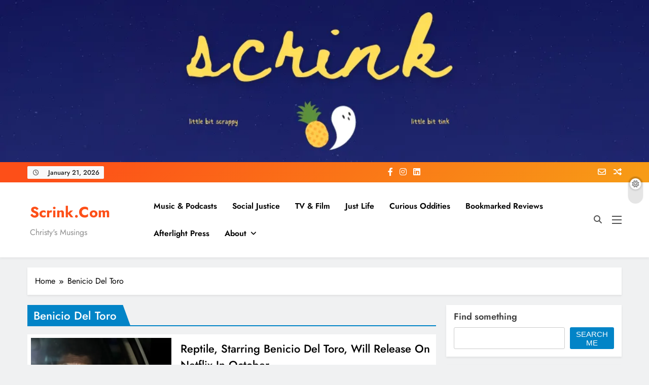

--- FILE ---
content_type: text/html; charset=UTF-8
request_url: https://scrink.com/blog/tag/benicio-del-toro/
body_size: 62425
content:
<!doctype html><html dir="ltr" lang="en-US" prefix="og: https://ogp.me/ns#"><head><script data-no-optimize="1">var litespeed_docref=sessionStorage.getItem("litespeed_docref");litespeed_docref&&(Object.defineProperty(document,"referrer",{get:function(){return litespeed_docref}}),sessionStorage.removeItem("litespeed_docref"));</script> <meta charset="UTF-8"><meta name="viewport" content="width=device-width, initial-scale=1"><link rel="profile" href="https://gmpg.org/xfn/11"><title>Benicio Del Toro - Scrink.com</title><meta name="robots" content="max-image-preview:large" /><meta name="google-site-verification" content="VJQWjTQdPbbHwtmJ28xj0_JOJEoUPu831Mn8_6isL4I" /><link rel="canonical" href="https://scrink.com/blog/tag/benicio-del-toro/" /><meta name="generator" content="All in One SEO (AIOSEO) 4.9.3" /> <script type="application/ld+json" class="aioseo-schema">{"@context":"https:\/\/schema.org","@graph":[{"@type":"BreadcrumbList","@id":"https:\/\/scrink.com\/blog\/tag\/benicio-del-toro\/#breadcrumblist","itemListElement":[{"@type":"ListItem","@id":"https:\/\/scrink.com#listItem","position":1,"name":"Home","item":"https:\/\/scrink.com","nextItem":{"@type":"ListItem","@id":"https:\/\/scrink.com\/blog\/tag\/benicio-del-toro\/#listItem","name":"Benicio Del Toro"}},{"@type":"ListItem","@id":"https:\/\/scrink.com\/blog\/tag\/benicio-del-toro\/#listItem","position":2,"name":"Benicio Del Toro","previousItem":{"@type":"ListItem","@id":"https:\/\/scrink.com#listItem","name":"Home"}}]},{"@type":"CollectionPage","@id":"https:\/\/scrink.com\/blog\/tag\/benicio-del-toro\/#collectionpage","url":"https:\/\/scrink.com\/blog\/tag\/benicio-del-toro\/","name":"Benicio Del Toro - Scrink.com","inLanguage":"en-US","isPartOf":{"@id":"https:\/\/scrink.com\/#website"},"breadcrumb":{"@id":"https:\/\/scrink.com\/blog\/tag\/benicio-del-toro\/#breadcrumblist"}},{"@type":"Person","@id":"https:\/\/scrink.com\/#person","name":"Christy Mannering","image":{"@type":"ImageObject","@id":"https:\/\/scrink.com\/blog\/tag\/benicio-del-toro\/#personImage","url":"https:\/\/scrink.com\/wp-content\/litespeed\/avatar\/1\/bc664c24583aa3f2c7dd0ea6aefec37f.jpg?ver=1768930871","width":96,"height":96,"caption":"Christy Mannering"}},{"@type":"WebSite","@id":"https:\/\/scrink.com\/#website","url":"https:\/\/scrink.com\/","name":"Scrink.com","description":"Christy's Musings","inLanguage":"en-US","publisher":{"@id":"https:\/\/scrink.com\/#person"}}]}</script> <link rel="alternate" type="application/rss+xml" title="Scrink.com &raquo; Feed" href="https://scrink.com/feed/" /><link rel="alternate" type="application/rss+xml" title="Scrink.com &raquo; Comments Feed" href="https://scrink.com/comments/feed/" /><link rel="alternate" type="application/rss+xml" title="Scrink.com &raquo; Benicio Del Toro Tag Feed" href="https://scrink.com/blog/tag/benicio-del-toro/feed/" /><style id='wp-img-auto-sizes-contain-inline-css'>img:is([sizes=auto i],[sizes^="auto," i]){contain-intrinsic-size:3000px 1500px}
/*# sourceURL=wp-img-auto-sizes-contain-inline-css */</style><style id="litespeed-ccss">#sb_instagram{width:100%;margin:0 auto;padding:0;-webkit-box-sizing:border-box;-moz-box-sizing:border-box;box-sizing:border-box}#sb_instagram #sbi_images{-webkit-box-sizing:border-box;-moz-box-sizing:border-box}#sb_instagram:after{content:"";display:table;clear:both}#sb_instagram #sbi_images{box-sizing:border-box;display:grid;width:100%;padding:12px 0}#sb_instagram .sbi_header_link{-webkit-box-shadow:none;box-shadow:none}#sb_instagram #sbi_images .sbi_item{display:inline-block;width:100%;vertical-align:top;zoom:1;margin:0!important;text-decoration:none;opacity:1;overflow:hidden;-webkit-box-sizing:border-box;-moz-box-sizing:border-box;box-sizing:border-box}#sb_instagram #sbi_images .sbi_item.sbi_transition{opacity:0}#sb_instagram.sbi_col_4 #sbi_images{grid-template-columns:repeat(4,1fr)}#sb_instagram .sbi_photo_wrap{position:relative}#sb_instagram .sbi_photo{display:block;text-decoration:none}#sb_instagram .sbi_photo img{width:100%;height:inherit;object-fit:cover;scale:1;vertical-align:middle}#sb_instagram a{outline:0}#sb_instagram img{display:block;padding:0!important;margin:0!important;max-width:100%!important;opacity:1!important}.sbi-screenreader{text-indent:-9999px!important;display:block!important;width:0!important;height:0!important;line-height:0!important;text-align:left!important;overflow:hidden!important}#sb_instagram .sb_instagram_header,.sb_instagram_header{overflow:hidden;position:relative;-webkit-box-sizing:border-box;-moz-box-sizing:border-box;box-sizing:border-box;padding:12px 0}#sb_instagram .sb_instagram_header a,.sb_instagram_header a{text-decoration:none}@media all and (min-width:480px){#sb_instagram .sb_instagram_header.sbi_medium .sbi_header_img,#sb_instagram .sb_instagram_header.sbi_medium .sbi_header_img img,.sb_instagram_header.sbi_medium .sbi_header_img,.sb_instagram_header.sbi_medium .sbi_header_img img{width:80px;height:80px;border-radius:50%}#sb_instagram .sb_instagram_header.sbi_medium .sbi_header_text h3,.sb_instagram_header.sbi_medium .sbi_header_text h3{font-size:20px}#sb_instagram .sb_instagram_header.sbi_medium .sbi_header_text .sbi_bio,.sb_instagram_header.sbi_medium .sbi_header_text .sbi_bio{font-size:14px}#sb_instagram .sb_instagram_header.sbi_medium .sbi_header_text .sbi_bio,#sb_instagram .sb_instagram_header.sbi_medium .sbi_header_text h3,.sb_instagram_header.sbi_medium .sbi_header_text .sbi_bio,.sb_instagram_header.sbi_medium .sbi_header_text h3{line-height:1.4}}#sb_instagram .sb_instagram_header .sbi_header_img,.sb_instagram_header .sbi_header_img{position:relative;width:50px;height:50px;overflow:hidden;-moz-border-radius:40px;-webkit-border-radius:40px;border-radius:50%}#sb_instagram .sb_instagram_header .sbi_header_img_hover,.sb_instagram_header .sbi_header_img_hover{opacity:0;position:absolute;width:100%;top:0;bottom:0;left:0;text-align:center;color:#fff;background:rgba(0,0,0,.75);z-index:2}#sb_instagram .sb_instagram_header .sbi_header_img_hover .sbi_new_logo,.sb_instagram_header .sbi_header_img_hover .sbi_new_logo{position:absolute;top:50%;left:50%;margin-top:-12px;margin-left:-12px;width:24px;height:24px;font-size:24px}#sb_instagram .sb_instagram_header .sbi_header_text,.sb_instagram_header .sbi_header_text{display:flex;gap:20px;justify-content:flex-start;align-items:center}.sb_instagram_header.sbi_medium .sbi_feedtheme_header_text{gap:4px}.sbi_feedtheme_header_text{display:flex;justify-content:flex-start;align-items:flex-start;flex:1;flex-direction:column;gap:4px}#sb_instagram .sb_instagram_header h3,.sb_instagram_header h3{font-size:16px;line-height:1.3;margin:0;padding:0}#sb_instagram .sb_instagram_header p,.sb_instagram_header p{font-size:13px;line-height:1.3;margin:0;padding:0}@media all and (max-width:640px){#sb_instagram.sbi_col_4 #sbi_images{grid-template-columns:repeat(2,1fr)}#sb_instagram.sbi_width_resp{width:100%!important}}@media all and (max-width:800px){#sb_instagram.sbi_tab_col_2 #sbi_images{grid-template-columns:repeat(2,1fr)}}@media all and (max-width:480px){#sb_instagram.sbi_col_4 #sbi_images,#sb_instagram.sbi_mob_col_1 #sbi_images{grid-template-columns:1fr}}body:after{content:url(/wp-content/plugins/instagram-feed/img/sbi-sprite.png);display:none}ul{box-sizing:border-box}.wp-block-search__button{margin-left:10px;word-break:normal}:where(.wp-block-search__button){border:1px solid #ccc;padding:6px 10px}.wp-block-search__inside-wrapper{display:flex;flex:auto;flex-wrap:nowrap;max-width:100%}.wp-block-search__label{width:100%}.wp-block-search__input{appearance:none;border:1px solid #949494;flex-grow:1;margin-left:0;margin-right:0;min-width:3rem;padding:8px;text-decoration:unset!important}:where(.wp-block-search__input){font-family:inherit;font-size:inherit;font-style:inherit;font-weight:inherit;letter-spacing:inherit;line-height:inherit;text-transform:inherit}:root{--wp--preset--font-size--normal:16px;--wp--preset--font-size--huge:42px}.screen-reader-text{border:0;clip:rect(1px,1px,1px,1px);clip-path:inset(50%);height:1px;margin:-1px;overflow:hidden;padding:0;position:absolute;width:1px;word-wrap:normal!important}:where(figure){margin:0 0 1em}:root{--wp--preset--aspect-ratio--square:1;--wp--preset--aspect-ratio--4-3:4/3;--wp--preset--aspect-ratio--3-4:3/4;--wp--preset--aspect-ratio--3-2:3/2;--wp--preset--aspect-ratio--2-3:2/3;--wp--preset--aspect-ratio--16-9:16/9;--wp--preset--aspect-ratio--9-16:9/16;--wp--preset--color--black:#000;--wp--preset--color--cyan-bluish-gray:#abb8c3;--wp--preset--color--white:#fff;--wp--preset--color--pale-pink:#f78da7;--wp--preset--color--vivid-red:#cf2e2e;--wp--preset--color--luminous-vivid-orange:#ff6900;--wp--preset--color--luminous-vivid-amber:#fcb900;--wp--preset--color--light-green-cyan:#7bdcb5;--wp--preset--color--vivid-green-cyan:#00d084;--wp--preset--color--pale-cyan-blue:#8ed1fc;--wp--preset--color--vivid-cyan-blue:#0693e3;--wp--preset--color--vivid-purple:#9b51e0;--wp--preset--gradient--vivid-cyan-blue-to-vivid-purple:linear-gradient(135deg,rgba(6,147,227,1) 0%,#9b51e0 100%);--wp--preset--gradient--light-green-cyan-to-vivid-green-cyan:linear-gradient(135deg,#7adcb4 0%,#00d082 100%);--wp--preset--gradient--luminous-vivid-amber-to-luminous-vivid-orange:linear-gradient(135deg,rgba(252,185,0,1) 0%,rgba(255,105,0,1) 100%);--wp--preset--gradient--luminous-vivid-orange-to-vivid-red:linear-gradient(135deg,rgba(255,105,0,1) 0%,#cf2e2e 100%);--wp--preset--gradient--very-light-gray-to-cyan-bluish-gray:linear-gradient(135deg,#eee 0%,#a9b8c3 100%);--wp--preset--gradient--cool-to-warm-spectrum:linear-gradient(135deg,#4aeadc 0%,#9778d1 20%,#cf2aba 40%,#ee2c82 60%,#fb6962 80%,#fef84c 100%);--wp--preset--gradient--blush-light-purple:linear-gradient(135deg,#ffceec 0%,#9896f0 100%);--wp--preset--gradient--blush-bordeaux:linear-gradient(135deg,#fecda5 0%,#fe2d2d 50%,#6b003e 100%);--wp--preset--gradient--luminous-dusk:linear-gradient(135deg,#ffcb70 0%,#c751c0 50%,#4158d0 100%);--wp--preset--gradient--pale-ocean:linear-gradient(135deg,#fff5cb 0%,#b6e3d4 50%,#33a7b5 100%);--wp--preset--gradient--electric-grass:linear-gradient(135deg,#caf880 0%,#71ce7e 100%);--wp--preset--gradient--midnight:linear-gradient(135deg,#020381 0%,#2874fc 100%);--wp--preset--font-size--small:13px;--wp--preset--font-size--medium:20px;--wp--preset--font-size--large:36px;--wp--preset--font-size--x-large:42px;--wp--preset--spacing--20:.44rem;--wp--preset--spacing--30:.67rem;--wp--preset--spacing--40:1rem;--wp--preset--spacing--50:1.5rem;--wp--preset--spacing--60:2.25rem;--wp--preset--spacing--70:3.38rem;--wp--preset--spacing--80:5.06rem;--wp--preset--shadow--natural:6px 6px 9px rgba(0,0,0,.2);--wp--preset--shadow--deep:12px 12px 50px rgba(0,0,0,.4);--wp--preset--shadow--sharp:6px 6px 0px rgba(0,0,0,.2);--wp--preset--shadow--outlined:6px 6px 0px -3px rgba(255,255,255,1),6px 6px rgba(0,0,0,1);--wp--preset--shadow--crisp:6px 6px 0px rgba(0,0,0,1)}body{margin:0;padding:0}.widget-area .widget a{outline:0}.fab,.far,.fas{-moz-osx-font-smoothing:grayscale;-webkit-font-smoothing:antialiased;display:var(--fa-display,inline-block);font-style:normal;font-variant:normal;line-height:1;text-rendering:auto}.far,.fas{font-family:"Font Awesome 6 Free"}.fab{font-family:"Font Awesome 6 Brands"}.fa-angle-right:before{content:"\f105"}.fa-random:before{content:"\f074"}.fa-envelope:before{content:"\f0e0"}.fa-search:before{content:"\f002"}.fa-times:before{content:"\f00d"}.fa-angle-up:before{content:"\f106"}:host,:root{--fa-style-family-brands:"Font Awesome 6 Brands";--fa-font-brands:normal 400 1em/1 "Font Awesome 6 Brands"}.fab{font-weight:400}.fa-facebook-f:before{content:"\f39e"}.fa-linkedin:before{content:"\f08c"}.fa-instagram:before{content:"\f16d"}:host,:root{--fa-font-regular:normal 400 1em/1 "Font Awesome 6 Free"}.far{font-weight:400}:host,:root{--fa-style-family-classic:"Font Awesome 6 Free";--fa-font-solid:normal 900 1em/1 "Font Awesome 6 Free"}.fas{font-weight:900}html{line-height:1.15;-webkit-text-size-adjust:100%}body{margin:0}main{display:block}h1{font-size:2em;margin:.67em 0}a{background-color:transparent}img{border-style:none}button,input{font-family:inherit;font-size:100%;line-height:1.15;margin:0}button,input{overflow:visible}button{text-transform:none}button,[type=submit]{-webkit-appearance:button}button::-moz-focus-inner,[type=submit]::-moz-focus-inner{border-style:none;padding:0}button:-moz-focusring,[type=submit]:-moz-focusring{outline:1px dotted ButtonText}[type=search]{-webkit-appearance:textfield;outline-offset:-2px}[type=search]::-webkit-search-decoration{-webkit-appearance:none}::-webkit-file-upload-button{-webkit-appearance:button;font:inherit}*,*:before,*:after{box-sizing:inherit}html{box-sizing:border-box;scroll-behavior:smooth}body,button,input{color:var(--body-text-default-color);font-family:-apple-system,BlinkMacSystemFont,"Segoe UI",Roboto,Oxygen-Sans,Ubuntu,Cantarell,"Helvetica Neue",sans-serif;font-size:1rem;line-height:1.5}h1,h2,h3{clear:both}p{margin-bottom:1.5em}i{font-style:italic}body{background:#fff}ul{margin:0 0 1.5em .5em}ul{list-style:disc}li>ul{margin-bottom:0;margin-left:.2em}img{height:auto;max-width:100%}figure{margin:1em 0}a{color:#4169e1}a:visited{color:#4169e1}button,input[type=submit]{border:1px solid;border-color:#ccc #ccc #bbb;border-radius:3px;background:#e6e6e6;color:rgba(0,0,0,.8);line-height:1;padding:.6em 1em .4em}input[type=search]{color:#666;border:1px solid #ccc;border-radius:3px;padding:5px}.main-navigation{display:block;width:100%}.main-navigation ul{display:none;list-style:none;margin:0;padding-left:0}.main-navigation ul ul{box-shadow:0 3px 3px rgba(0,0,0,.2);float:left;position:absolute;top:100%;left:-999em;z-index:99999}.main-navigation ul ul a{width:200px}.main-navigation li{position:relative}.main-navigation a{display:block;text-decoration:none}.menu-toggle{display:block}@media screen and (min-width:48.1em){.menu-toggle{display:none}.main-navigation ul{display:flex;flex-wrap:wrap}}.updated:not(.published){display:none}.widget{margin:0 0 1.5em}.screen-reader-text{border:0;clip:rect(1px,1px,1px,1px);clip-path:inset(50%);height:1px;margin:-1px;overflow:hidden;padding:0;position:absolute!important;width:1px;word-wrap:normal!important}body.digital_newspaper_font_typography{--digital-newspaper-global-preset-color-1:#64748b}body.digital_newspaper_font_typography{--digital-newspaper-global-preset-color-2:#27272a}body.digital_newspaper_font_typography{--digital-newspaper-global-preset-color-3:#ef4444}body.digital_newspaper_font_typography{--digital-newspaper-global-preset-color-4:#eab308}body.digital_newspaper_font_typography{--digital-newspaper-global-preset-color-5:#84cc16}body.digital_newspaper_font_typography{--digital-newspaper-global-preset-color-6:#22c55e}body.digital_newspaper_font_typography{--digital-newspaper-global-preset-color-7:#06b6d4}body.digital_newspaper_font_typography{--digital-newspaper-global-preset-color-8:#0284c7}body.digital_newspaper_font_typography{--digital-newspaper-global-preset-color-9:#6366f1}body.digital_newspaper_font_typography{--digital-newspaper-global-preset-color-10:#84cc16}body.digital_newspaper_font_typography{--digital-newspaper-global-preset-color-11:#a855f7}body.digital_newspaper_font_typography{--digital-newspaper-global-preset-color-12:#f43f5e}body.digital_newspaper_font_typography{--digital-newspaper-global-preset-gradient-color-1:linear-gradient(135deg,#485563 10%,#29323c 100%)}body.digital_newspaper_font_typography{--digital-newspaper-global-preset-gradient-color-2:linear-gradient(135deg,#ff512f 10%,#f09819 100%)}body.digital_newspaper_font_typography{--digital-newspaper-global-preset-gradient-color-3:linear-gradient(135deg,#00416a 10%,#e4e5e6 100%)}body.digital_newspaper_font_typography{--digital-newspaper-global-preset-gradient-color-4:linear-gradient(135deg,#ce9ffc 10%,#7367f0 100%)}body.digital_newspaper_font_typography{--digital-newspaper-global-preset-gradient-color-5:linear-gradient(135deg,#90f7ec 10%,#32ccbc 100%)}body.digital_newspaper_font_typography{--digital-newspaper-global-preset-gradient-color-6:linear-gradient(135deg,#81fbb8 10%,#28c76f 100%)}body.digital_newspaper_font_typography{--digital-newspaper-global-preset-gradient-color-7:linear-gradient(135deg,#eb3349 10%,#f45c43 100%)}body.digital_newspaper_font_typography{--digital-newspaper-global-preset-gradient-color-8:linear-gradient(135deg,#fff720 10%,#3cd500 100%)}body.digital_newspaper_font_typography{--digital-newspaper-global-preset-gradient-color-9:linear-gradient(135deg,#ff96f9 10%,#c32bac 100%)}body.digital_newspaper_font_typography{--digital-newspaper-global-preset-gradient-color-10:linear-gradient(135deg,#69ff97 10%,#00e4ff 100%)}body.digital_newspaper_font_typography{--digital-newspaper-global-preset-gradient-color-11:linear-gradient(135deg,#3c8ce7 10%,#00eaff 100%)}body.digital_newspaper_font_typography{--digital-newspaper-global-preset-gradient-color-12:linear-gradient(135deg,#ff7af5 10%,#513162 100%)}.digital_newspaper_font_typography{--header-padding:15px}.digital_newspaper_font_typography{--header-padding-tablet:10px}.digital_newspaper_font_typography{--header-padding-smartphone:10px}.digital_newspaper_main_body .site-header.layout--default .top-header{background:linear-gradient(135deg,#fd4f18 10%,#f79d16 100%)}body.archive.digital_newspaper_main_body #theme-content .row .primary-content .blaze_box_wrap,body.archive.digital_newspaper_main_body #theme-content .widget.widget_block{background:#fff}body.digital_newspaper_main_body .top-date-time-inner{background:#f9f9f9}.digital_newspaper_main_body nav.main-navigation ul.menu{border-color:}.digital_newspaper_main_body nav.main-navigation ul.menu{border-color:}body .post-link-button{padding:6px 6px 0 0}@media (max-width:940px){body .post-link-button{padding:4px}}@media (max-width:610px){body .post-link-button{padding:2px}}.digital_newspaper_font_typography{--site-title-family:Jost}.digital_newspaper_font_typography{--site-title-weight:700}.digital_newspaper_font_typography{--site-title-texttransform:capitalize}.digital_newspaper_font_typography{--site-title-textdecoration:none}.digital_newspaper_font_typography{--site-title-size:45px}.digital_newspaper_font_typography{--site-title-size-tab:43px}.digital_newspaper_font_typography{--site-title-size-mobile:40px}.digital_newspaper_font_typography{--site-title-lineheight:45px}.digital_newspaper_font_typography{--site-title-lineheight-tab:42px}.digital_newspaper_font_typography{--site-title-lineheight-mobile:40px}.digital_newspaper_font_typography{--site-title-letterspacing:0px}.digital_newspaper_font_typography{--site-title-letterspacing-tab:0px}.digital_newspaper_font_typography{--site-title-letterspacing-mobile:0px}.digital_newspaper_font_typography{--block-title-family:Jost}.digital_newspaper_font_typography{--block-title-weight:500}.digital_newspaper_font_typography{--block-title-texttransform:capitalize}.digital_newspaper_font_typography{--block-title-textdecoration:none}.digital_newspaper_font_typography{--block-title-size:26px}.digital_newspaper_font_typography{--block-title-size-tab:26px}.digital_newspaper_font_typography{--block-title-size-mobile:25px}.digital_newspaper_font_typography{--block-title-lineheight:30px}.digital_newspaper_font_typography{--block-title-lineheight-tab:30px}.digital_newspaper_font_typography{--block-title-lineheight-mobile:30px}.digital_newspaper_font_typography{--block-title-letterspacing:0px}.digital_newspaper_font_typography{--block-title-letterspacing-tab:0px}.digital_newspaper_font_typography{--block-title-letterspacing-mobile:0px}.digital_newspaper_font_typography{--post-title-family:Jost}.digital_newspaper_font_typography{--post-title-weight:500}.digital_newspaper_font_typography{--post-title-texttransform:capitalize}.digital_newspaper_font_typography{--post-title-textdecoration:none}.digital_newspaper_font_typography{--post-title-size:22px}.digital_newspaper_font_typography{--post-title-size-tab:20px}.digital_newspaper_font_typography{--post-title-size-mobile:19px}.digital_newspaper_font_typography{--post-title-lineheight:27px}.digital_newspaper_font_typography{--post-title-lineheight-tab:27px}.digital_newspaper_font_typography{--post-title-lineheight-mobile:27px}.digital_newspaper_font_typography{--post-title-letterspacing:0px}.digital_newspaper_font_typography{--post-title-letterspacing-tab:0px}.digital_newspaper_font_typography{--post-title-letterspacing-mobile:0px}.digital_newspaper_font_typography{--meta-family:Jost}.digital_newspaper_font_typography{--meta-weight:500}.digital_newspaper_font_typography{--meta-texttransform:capitalize}.digital_newspaper_font_typography{--meta-textdecoration:none}.digital_newspaper_font_typography{--meta-size:14px}.digital_newspaper_font_typography{--meta-size-tab:14px}.digital_newspaper_font_typography{--meta-size-mobile:14px}.digital_newspaper_font_typography{--meta-lineheight:20px}.digital_newspaper_font_typography{--meta-lineheight-tab:20px}.digital_newspaper_font_typography{--meta-lineheight-mobile:20px}.digital_newspaper_font_typography{--meta-letterspacing:0px}.digital_newspaper_font_typography{--meta-letterspacing-tab:0px}.digital_newspaper_font_typography{--meta-letterspacing-mobile:0px}.digital_newspaper_font_typography{--content-family:Jost}.digital_newspaper_font_typography{--content-weight:400}.digital_newspaper_font_typography{--content-texttransform:capitalize}.digital_newspaper_font_typography{--content-textdecoration:none}.digital_newspaper_font_typography{--content-size:15px}.digital_newspaper_font_typography{--content-size-tab:15px}.digital_newspaper_font_typography{--content-size-mobile:15px}.digital_newspaper_font_typography{--content-lineheight:24px}.digital_newspaper_font_typography{--content-lineheight-tab:24px}.digital_newspaper_font_typography{--content-lineheight-mobile:24px}.digital_newspaper_font_typography{--content-letterspacing:0px}.digital_newspaper_font_typography{--content-letterspacing-tab:0px}.digital_newspaper_font_typography{--content-letterspacing-mobile:0px}.digital_newspaper_font_typography{--menu-family:Jost}.digital_newspaper_font_typography{--menu-weight:600}.digital_newspaper_font_typography{--menu-texttransform:capitalize}.digital_newspaper_font_typography{--menu-textdecoration:none}.digital_newspaper_font_typography{--menu-size:15px}.digital_newspaper_font_typography{--menu-size-tab:16px}.digital_newspaper_font_typography{--menu-size-mobile:16px}.digital_newspaper_font_typography{--menu-lineheight:24px}.digital_newspaper_font_typography{--menu-lineheight-tab:24px}.digital_newspaper_font_typography{--menu-lineheight-mobile:24px}.digital_newspaper_font_typography{--menu-letterspacing:0px}.digital_newspaper_font_typography{--menu-letterspacing-tab:0px}.digital_newspaper_font_typography{--menu-letterspacing-mobile:0px}.digital_newspaper_font_typography{--submenu-family:Jost}.digital_newspaper_font_typography{--submenu-weight:700}.digital_newspaper_font_typography{--submenu-texttransform:capitalize}.digital_newspaper_font_typography{--submenu-textdecoration:none}.digital_newspaper_font_typography{--submenu-size:15px}.digital_newspaper_font_typography{--submenu-size-tab:15px}.digital_newspaper_font_typography{--submenu-size-mobile:15px}.digital_newspaper_font_typography{--submenu-lineheight:24px}.digital_newspaper_font_typography{--submenu-lineheight-tab:24px}.digital_newspaper_font_typography{--submenu-lineheight-mobile:24px}.digital_newspaper_font_typography{--submenu-letterspacing:0px}.digital_newspaper_font_typography{--submenu-letterspacing-tab:0px}.digital_newspaper_font_typography{--submenu-letterspacing-mobile:0px}.digital_newspaper_font_typography{--single-title-family:Jost}.digital_newspaper_font_typography{--single-title-weight:700}.digital_newspaper_font_typography{--single-title-texttransform:uppercase}.digital_newspaper_font_typography{--single-title-textdecoration:none}.digital_newspaper_font_typography{--single-title-size:34px}.digital_newspaper_font_typography{--single-title-size-tab:32px}.digital_newspaper_font_typography{--single-title-size-mobile:30px}.digital_newspaper_font_typography{--single-title-lineheight:40px}.digital_newspaper_font_typography{--single-title-lineheight-tab:40px}.digital_newspaper_font_typography{--single-title-lineheight-mobile:35px}.digital_newspaper_font_typography{--single-title-letterspacing:0px}.digital_newspaper_font_typography{--single-title-letterspacing-tab:0px}.digital_newspaper_font_typography{--single-title-letterspacing-mobile:0px}.digital_newspaper_font_typography{--single-meta-family:Jost}.digital_newspaper_font_typography{--single-meta-weight:500}.digital_newspaper_font_typography{--single-meta-texttransform:capitalize}.digital_newspaper_font_typography{--single-meta-textdecoration:none}.digital_newspaper_font_typography{--single-meta-size:14px}.digital_newspaper_font_typography{--single-meta-size-tab:14px}.digital_newspaper_font_typography{--single-meta-size-mobile:13px}.digital_newspaper_font_typography{--single-meta-lineheight:22px}.digital_newspaper_font_typography{--single-meta-lineheight-tab:22px}.digital_newspaper_font_typography{--single-meta-lineheight-mobile:22px}.digital_newspaper_font_typography{--single-meta-letterspacing:0px}.digital_newspaper_font_typography{--single-meta-letterspacing-tab:0px}.digital_newspaper_font_typography{--single-meta-letterspacing-mobile:0px}.digital_newspaper_font_typography{--single-content-family:Jost}.digital_newspaper_font_typography{--single-content-weight:400}.digital_newspaper_font_typography{--single-content-texttransform:capitalize}.digital_newspaper_font_typography{--single-content-textdecoration:none}.digital_newspaper_font_typography{--single-content-size:17px}.digital_newspaper_font_typography{--single-content-size-tab:16px}.digital_newspaper_font_typography{--single-content-size-mobile:16px}.digital_newspaper_font_typography{--single-content-lineheight:27px}.digital_newspaper_font_typography{--single-content-lineheight-tab:22px}.digital_newspaper_font_typography{--single-content-lineheight-mobile:22px}.digital_newspaper_font_typography{--single-content-letterspacing:0px}.digital_newspaper_font_typography{--single-content-letterspacing-tab:0px}.digital_newspaper_font_typography{--single-content-letterspacing-mobile:0px}.digital_newspaper_font_typography{--single-content-h1-family:Jost}.digital_newspaper_font_typography{--single-content-h1-weight:700}.digital_newspaper_font_typography{--single-content-h1-texttransform:capitalize}.digital_newspaper_font_typography{--single-content-h1-textdecoration:none}.digital_newspaper_font_typography{--single-content-h1-size:32px}.digital_newspaper_font_typography{--single-content-h1-size-tab:16px}.digital_newspaper_font_typography{--single-content-h1-size-mobile:16px}.digital_newspaper_font_typography{--single-content-h1-lineheight:46px}.digital_newspaper_font_typography{--single-content-h1-lineheight-tab:22px}.digital_newspaper_font_typography{--single-content-h1-lineheight-mobile:22px}.digital_newspaper_font_typography{--single-content-h1-letterspacing:0px}.digital_newspaper_font_typography{--single-content-h1-letterspacing-tab:0px}.digital_newspaper_font_typography{--single-content-h1-letterspacing-mobile:0px}.digital_newspaper_font_typography{--single-content-h2-family:Jost}.digital_newspaper_font_typography{--single-content-h2-weight:700}.digital_newspaper_font_typography{--single-content-h2-texttransform:capitalize}.digital_newspaper_font_typography{--single-content-h2-textdecoration:none}.digital_newspaper_font_typography{--single-content-h2-size:26px}.digital_newspaper_font_typography{--single-content-h2-size-tab:16px}.digital_newspaper_font_typography{--single-content-h2-size-mobile:16px}.digital_newspaper_font_typography{--single-content-h2-lineheight:38px}.digital_newspaper_font_typography{--single-content-h2-lineheight-tab:22px}.digital_newspaper_font_typography{--single-content-h2-lineheight-mobile:22px}.digital_newspaper_font_typography{--single-content-h2-letterspacing:0px}.digital_newspaper_font_typography{--single-content-h2-letterspacing-tab:0px}.digital_newspaper_font_typography{--single-content-h2-letterspacing-mobile:0px}.digital_newspaper_font_typography{--single-content-h3-family:Jost}.digital_newspaper_font_typography{--single-content-h3-weight:700}.digital_newspaper_font_typography{--single-content-h3-texttransform:capitalize}.digital_newspaper_font_typography{--single-content-h3-textdecoration:none}.digital_newspaper_font_typography{--single-content-h3-size:19px}.digital_newspaper_font_typography{--single-content-h3-size-tab:16px}.digital_newspaper_font_typography{--single-content-h3-size-mobile:16px}.digital_newspaper_font_typography{--single-content-h3-lineheight:27px}.digital_newspaper_font_typography{--single-content-h3-lineheight-tab:22px}.digital_newspaper_font_typography{--single-content-h3-lineheight-mobile:22px}.digital_newspaper_font_typography{--single-content-h3-letterspacing:0px}.digital_newspaper_font_typography{--single-content-h3-letterspacing-tab:0px}.digital_newspaper_font_typography{--single-content-h3-letterspacing-mobile:0px}.digital_newspaper_font_typography{--single-content-h4-family:Jost}.digital_newspaper_font_typography{--single-content-h4-weight:700}.digital_newspaper_font_typography{--single-content-h4-texttransform:capitalize}.digital_newspaper_font_typography{--single-content-h4-textdecoration:none}.digital_newspaper_font_typography{--single-content-h4-size:17px}.digital_newspaper_font_typography{--single-content-h4-size-tab:16px}.digital_newspaper_font_typography{--single-content-h4-size-mobile:16px}.digital_newspaper_font_typography{--single-content-h4-lineheight:24px}.digital_newspaper_font_typography{--single-content-h4-lineheight-tab:22px}.digital_newspaper_font_typography{--single-content-h4-lineheight-mobile:22px}.digital_newspaper_font_typography{--single-content-h4-letterspacing:0px}.digital_newspaper_font_typography{--single-content-h4-letterspacing-tab:0px}.digital_newspaper_font_typography{--single-content-h4-letterspacing-mobile:0px}.digital_newspaper_font_typography{--single-content-h5-family:Jost}.digital_newspaper_font_typography{--single-content-h5-weight:700}.digital_newspaper_font_typography{--single-content-h5-texttransform:capitalize}.digital_newspaper_font_typography{--single-content-h5-textdecoration:none}.digital_newspaper_font_typography{--single-content-h5-size:14px}.digital_newspaper_font_typography{--single-content-h5-size-tab:16px}.digital_newspaper_font_typography{--single-content-h5-size-mobile:16px}.digital_newspaper_font_typography{--single-content-h5-lineheight:20px}.digital_newspaper_font_typography{--single-content-h5-lineheight-tab:20px}.digital_newspaper_font_typography{--single-content-h5-lineheight-mobile:20px}.digital_newspaper_font_typography{--single-content-h5-letterspacing:0px}.digital_newspaper_font_typography{--single-content-h5-letterspacing-tab:0px}.digital_newspaper_font_typography{--single-content-h5-letterspacing-mobile:0px}.digital_newspaper_font_typography{--single-content-h6-family:Jost}.digital_newspaper_font_typography{--single-content-h6-weight:700}.digital_newspaper_font_typography{--single-content-h6-texttransform:capitalize}.digital_newspaper_font_typography{--single-content-h6-textdecoration:none}.digital_newspaper_font_typography{--single-content-h6-size:11px}.digital_newspaper_font_typography{--single-content-h6-size-tab:11px}.digital_newspaper_font_typography{--single-content-h6-size-mobile:10px}.digital_newspaper_font_typography{--single-content-h6-lineheight:16px}.digital_newspaper_font_typography{--single-content-h6-lineheight-tab:16px}.digital_newspaper_font_typography{--single-content-h6-lineheight-mobile:16px}.digital_newspaper_font_typography{--single-content-h6-letterspacing:0px}.digital_newspaper_font_typography{--single-content-h6-letterspacing-tab:0px}.digital_newspaper_font_typography{--single-content-h6-letterspacing-mobile:0px}.digital_newspaper_main_body .main-navigation ul.menu ul li,.digital_newspaper_main_body .main-navigation ul.menu ul{border-color:}.digital_newspaper_main_body .main-navigation ul.menu ul li,.digital_newspaper_main_body .main-navigation ul.menu ul{border-color:}.digital_newspaper_main_body #digital_newspaper_menu_burger span{background-color:#525252}.digital_newspaper_main_body .menu_txt{color:#525252}body.digital_newspaper_main_body .site-header.layout--default .top-date-time,body.digital_newspaper_main_body .site-header.layout--default .top-date-time:after{color:#222}.digital_newspaper_main_body{--breadcrumb-background-color:#fff}.digital_newspaper_main_body{--site-bk-color:#f0f1f2}.digital_newspaper_font_typography{--move-to-top-background-color:#fd4f18}.digital_newspaper_font_typography{--move-to-top-background-color-hover:#fd4f18}.digital_newspaper_font_typography{--move-to-top-color:#fff}.digital_newspaper_font_typography{--move-to-top-color-hover:#fff}body.digital_newspaper_main_body{--breadcrumb-text-color:#000}body .site-header.layout--default .top-header{border-bottom:1px none #e8e8e8}.digital_newspaper_font_typography{--top-header-social-color:#fff}.digital_newspaper_font_typography{--top-header-social-color-hover:#fff}.digital_newspaper_font_typography{--top-header-slider-color:#fff}.digital_newspaper_font_typography{--top-header-slider-color-hover:#fff}.digital_newspaper_font_typography{--top-header-menu-color:#fff}.digital_newspaper_font_typography{--top-header-menu-color-hover:#fff}.digital_newspaper_font_typography{--top-header-slider-arrow-color:#fff}.digital_newspaper_font_typography{--top-header-slider-arrow-color-hover:#fff}body #digital-newspaper-scroll-to-top{padding:8px 20px}@media (max-width:940px){body #digital-newspaper-scroll-to-top{padding:8px 20px}}@media (max-width:610px){body #digital-newspaper-scroll-to-top{padding:8px 20px}}body #digital-newspaper-scroll-to-top{border:1px none #fd4f18}body .site-header.layout--default .menu-section .row{border-top:2px none #fd4f18}body .menu-section .row{border-bottom:1px none #eee}body .post-link-button{border:1px none #000}body.digital_newspaper_main_body{--readmore-button-font-size:15px}body.digital_newspaper_main_body{--readmore-button-font-size-tablet:14px}body.digital_newspaper_main_body{--readmore-button-font-size-smartphone:12px}body.digital_newspaper_main_body{--move-to-top-font-size:16px}body.digital_newspaper_main_body{--move-to-top-font-size-tablet:14px}body.digital_newspaper_main_body{--move-to-top-font-size-smartphone:12px}body.digital_newspaper_main_body{--theme-color-red:var(--digital-newspaper-global-preset-color-8)}body.digital_newspaper_main_body{--menu-color-active:#fd4f18}.digital_newspaper_font_typography{--sidebar-toggle-color:#525252}.digital_newspaper_font_typography{--sidebar-toggle-color-hover:#fd4f18}.digital_newspaper_font_typography{--search-color:#525252}.digital_newspaper_font_typography{--search-color-hover:#fd4f18}.digital_newspaper_font_typography{--newsletter-color:#fff}.digital_newspaper_font_typography{--newsletter-color-hover:#fff}.digital_newspaper_font_typography{--random-news-color:#fff}.digital_newspaper_font_typography{--random-news-color-hover:#fff}.digital_newspaper_font_typography{--footer-text-color:#fff}.digital_newspaper_font_typography{--footer-text-color-hover:#fff}.digital_newspaper_font_typography{--custom-btn-color:#fff}.digital_newspaper_font_typography{--custom-btn-color-hover:#fff}body.digital_newspaper_main_body{--box-shadow-inset:;--horizontal-shadow-offset:0px;--vertical-shadow-offset:2px;--blur-radius:4px;--spread-radus:0px;--shadow-color:rgb(0 0 0/8%)}body .post-categories .cat-item.cat-10{background-color:#333}:root{--digital-newspaper-global-preset-color-1:#c2113c;--digital-newspaper-global-preset-color-2:#289dcc;--digital-newspaper-global-preset-color-3:#d95f3d;--digital-newspaper-global-preset-color-4:#000;--digital-newspaper-global-preset-color-5:#545454;--digital-newspaper-global-preset-color-6:#333;--digital-newspaper-global-preset-gradient-color-1:linear-gradient(90deg,#6ff 0%,#f99 100%);--digital-newspaper-global-preset-gradient-color-2:linear-gradient(90deg,#009fff 0%,#ec2f4b 100%);--digital-newspaper-global-preset-gradient-color-3:linear-gradient(90deg,#ff5f6d 0%,#ffc371 100%);--digital-newspaper-global-preset-gradient-color-4:linear-gradient(90deg,#ffc 0%,#f99 100%);--digital-newspaper-global-preset-gradient-color-5:linear-gradient(90deg,#ff4b1f 0%,#1fddff 100%);--digital-newspaper-global-preset-gradient-color-6:linear-gradient(90deg,#ccf 0%,#f9c 100%);--main-bk-color:#fff;--site-bk-color:#fbfbfb;--top-header-bk-color:linear-gradient(135deg,#fd4f18 10%,#f79d16 100%);--top-header-border-btm-c:#e8e8e8;--top-date-time-bk-color:#f9f9f9;--top-header-dt-color:#222;--header-bk-color:#fff;--header-toggle-bk-color:#f3f3f3;--toggle-close-bk-color:#f3f3f3;--toggle-close-btn-color:#33333380;--menu-bk-color:#fff;--menu-border-top-color:#fd4f18;--submenu-border-btm-color:#ebebeb;--mode-toggle-color:#000;--ticker-outer-bk-color:#f5f5f5;--ticker-inner-bk-color:#f9f9f9;--banner-content-bk-color:#fff;--archive-content-bk-color:#fff;--single-content-bk-color:#fff;--404-error-content-bk-color:#fff;--search-content-bk-color:#fff;--full-width-section-bk-color:#f0f1f2;--leftc-rights-section-bk-color:#f0f1f2;--lefts-rightc-section-bk-color:#f0f1f2;--video-playlist-section-bk-color:#f0f1f2;--full-width-bottom-section-bk-color:#f0f1f2;--opinion-section-bk-color:#f0f1f2;--full-width-content-bk-color:#fff;--leftc-rights-content-bk-color:#fff;--lefts-rightc-content-bk-color:#fff;--full-width-bottom-content-bk-color:#fff;--opinion-content-bk-color:#fff;--theme-section-bk-color:#545454;--theme-content-bk-color:#fff;--border-bottom-color:#f0f0f0;--block-title-border-bottom-color:#e5e5e5;--load-more-border-color:#8d8d8d;--body-text-default-color:#404040;--green-text-color:#2ab391;--border-line-color:#e2e2e2;--menu-active-color:#de4331;--noimg-bk-color:#ccc;--white-text:#fff;--white-bk-color:#fff;--author-color:#333;--meta-text-color:#8a8a8c;--main-content-text-color:#505050;--post-content-font:'Cabin',sans-serif;--post-meta-font:'Heebo',sans-serif;--block-title-color:#161616;--block-title-color-black:#000;--post-title-color:#000;--post-content-color:#505050;--post-meta-color:#8a8a8c;--theme-color-red:#fd4f18;--dark-bk-color:#000;--inner-container-bk:#fff;--theme-block-top-border-color:linear-gradient(135deg,#485563 10%,#29323c 100%);--theme-block-top-border-height:2px;--mobile-menu-bk-color:#f8f8f8;--mobile-menu-border-btm-color:#e8e8e8;--text-background-color:#fff;--block-title-bk-color:#e1e1e1;--slick-button-color:#525252;--video-content-bk-color:#efefef;--video-hover-bk-color:#e7e7e7;--video-item-active-bk-color:#e7e7e7;--button-bk-color:#fff;--horizontal-shadow-offset:0;--vertical-shadow-offset:2px;--blur-radius:4px;--spread-radus:0;--shadow-color:rgb(0 0 0/8%);--box-shadow-inset:'';--pagination-color:#333;--pagination-bk-color:#fff;--site-title-size:38px;--site-title-size-tab:38px;--site-title-size-mobile:38px;--site-title-family:'Jost';--site-title-lineheight:42px;--site-title-lineheight-tab:38px;--site-title-lineheight-mobile:38px;--site-title-letterspacing:0;--site-title-letterspacing-tab:0;--site-title-letterspacing-mobile:0;--site-title-textdecoration:'none';--site-title-texttransform:'Capitalize';--site-title-weight:700;--block-title-size:26px;--block-title-size-tab:26px;--block-title-size-mobile:25px;--block-title-family:'Jost',sans-serif;--block-title-lineheight:30px;--block-title-lineheight-tab:30px;--block-title-lineheight-mobile:30px;--block-title-letterspacing:0;--block-title-letterspacing-tab:0;--block-title-letterspacing-mobile:0;--block-title-textdecoration:'none';--block-title-texttransform:'capitalize';--block-title-texttransform-tab:'capitalize';--block-title-texttransform-mobile:'capitalize';--block-title-weight:500;--post-title-size:22px;--post-title-size-tab:20px;--post-title-size-mobile:19px;--post-title-family:'Jost',sans-serif;--post-title-lineheight:27px;--post-title-lineheight-tab:27px;--post-title-lineheight-mobile:27px;--post-title-letterspacing:0;--post-title-letterspacing-tab:0;--post-title-letterspacing-mobile:0;--post-title-textdecoration:'none';--post-title-textdecoration-tab:'none';--post-title-textdecoration-mobile:'none';--post-title-texttransform:'lowercase';--post-title-texttransform-tab:'lowercase';--post-title-texttransform-mobile:'lowercase';--post-title-weight:600;--meta-size:14px;--meta-size-tab:14px;--meta-size-mobile:14px;--meta-family:'jost',sans-serif;--meta-lineheight:20px;--meta-lineheight-tab:20px;--meta-lineheight-mobile:20px;--meta-letterspacing:0;--meta-letterspacing-tab:0;--meta-letterspacing-mobile:0;--meta-textdecoration:'none';--meta-texttransform:'capitalize';--meta-weight:400;--content-size:16px;--content-size-tab:16px;--content-size-mobile:16px;--content-family:'inter',sans-serif;--content-lineheight:24px;--content-lineheight-tab:24px;--content-lineheight-mobile:22px;--content-letterspacing:0;--content-letterspacing-tab:0;--content-letterspacing-mobile:0;--content-textdecoration:'none';--content-textdecoration-tab:'none';--content-textdecoration-mobile:'none';--content-texttransform:'lowercase';--content-texttransform-tab:'lowercase';--content-texttransform-mobile:'lowercase';--content-weight:400;--menu-size:15px;--menu-size-tab:16px;--menu-size-mobile:16px;--menu-family:'Jost',sans-serif;--menu-lineheight:24px;--menu-lineheight-tab:24px;--menu-lineheight-mobile:22px;--menu-letterspacing:0;--menu-letterspacing-tab:0;--menu-letterspacing-mobile:0;--menu-textdecoration:'none';--menu-texttransform:capitalize;--menu-color:#000;--menu-color-hover:#fd4f18;--menu-weight:700;--menu-color-active:#fd4f18;--menu-color-submenu:#000;--menu-color-submenu-hover:#fd4f18;--submenu-size:15px;--submenu-size-tab:15px;--submenu-size-mobile:15px;--submenu-family:'Jost',sans-serif;--submenu-lineheight:24px;--submenu-lineheight-tab:24px;--submenu-lineheight-mobile:22px;--submenu-weight:700;--submenu-letterspacing:0;--submenu-letterspacing-tab:0;--submenu-letterspacing-mobile:0;--submenu-textdecoration:'none';--submenu-texttransform:capitalize;--single-title-size:34px;--single-title-size-tab:32px;--single-title-size-mobile:30px;--single-title-family:'Jost',sans-serif;--single-title-lineheight:34px;--single-title-lineheight-tab:32px;--single-title-lineheight-mobile:30px;--single-title-letterspacing:0;--single-title-letterspacing-tab:0;--single-title-letterspacing-mobile:0;--single-title-textdecoration:'none';--single-title-texttransform:'uppercase';--single-title-weight:600;--single-meta-size:14px;--single-meta-size-tab:14px;--single-meta-size-mobile:14px;--single-meta-family:'Jost',sans-serif;--single-meta-lineheight:24px;--single-meta-lineheight-tab:24px;--single-meta-lineheight-mobile:22px;--single-meta-letterspacing:0;--single-meta-letterspacing-tab:0;--single-meta-letterspacing-mobile:0;--single-meta-textdecoration:'none';--single-meta-texttransform:'lowercase';--single-meta-weight:400;--single-content-size:17px;--single-content-size-tab:16px;--single-content-size-mobile:16px;--single-content-family:'Inter',sans-serif;--single-content-lineheight:24px;--single-content-lineheight-tab:24px;--single-content-lineheight-mobile:22px;--single-content-letterspacing:0;--single-content-letterspacing-tab:0;--single-content-letterspacing-mobile:0;--single-content-textdecoration:'none';--single-content-texttransform:'lowercase';--single-content-weight:400;--single-content-h1-family:'Jost',sans-serif;--single-content-h1-weight:700;--single-content-h1-size:32px;--single-content-h1-size-tab:16px;--single-content-h1-size-mobile:16px;--single-content-h1-lineheight:46px;--single-content-h1-lineheight-tab:24px;--single-content-h1-lineheight-mobile:22px;--single-content-h1-letterspacing:0;--single-content-h1-letterspacing-tab:0;--single-content-h1-letterspacing-mobile:0;--single-content-h1-textdecoration:'none';--single-content-h1-texttransform:'capitalize';--single-content-h2-family:'Jost',sans-serif;--single-content-h2-weight:700;--single-content-h2-size:26px;--single-content-h2-size-tab:16px;--single-content-h2-size-mobile:16px;--single-content-h2-lineheight:38px;--single-content-h2-lineheight-tab:24px;--single-content-h2-lineheight-mobile:22px;--single-content-h2-letterspacing:0;--single-content-h2-letterspacing-tab:0;--single-content-h2-letterspacing-mobile:0;--single-content-h2-textdecoration:'none';--single-content-h2-texttransform:'capitalize';--single-content-h3-family:'Jost',sans-serif;--single-content-h3-weight:700;--single-content-h3-size:19px;--single-content-h3-size-tab:16px;--single-content-h3-size-mobile:16px;--single-content-h3-lineheight:27px;--single-content-h3-lineheight-tab:24px;--single-content-h3-lineheight-mobile:22px;--single-content-h3-letterspacing:0;--single-content-h3-letterspacing-tab:0;--single-content-h3-letterspacing-mobile:0;--single-content-h3-textdecoration:'none';--single-content-h3-texttransform:'capitalize';--single-content-h4-family:'Jost',sans-serif;--single-content-h4-weight:700;--single-content-h4-size:17px;--single-content-h4-size-tab:16px;--single-content-h4-size-mobile:16px;--single-content-h4-lineheight:24px;--single-content-h4-lineheight-tab:22px;--single-content-h4-lineheight-mobile:22px;--single-content-h4-letterspacing:0;--single-content-h4-letterspacing-tab:0;--single-content-h4-letterspacing-mobile:0;--single-content-h4-textdecoration:'none';--single-content-h4-texttransform:'capitalize';--single-content-h5-family:'Jost',sans-serif;--single-content-h5-weight:700;--single-content-h5-size:17px;--single-content-h5-size-tab:16px;--single-content-h5-size-mobile:16px;--single-content-h5-lineheight:24px;--single-content-h5-lineheight-tab:22px;--single-content-h5-lineheight-mobile:22px;--single-content-h5-letterspacing:0;--single-content-h5-letterspacing-tab:0;--single-content-h5-letterspacing-mobile:0;--single-content-h5-textdecoration:'none';--single-content-h5-texttransform:'capitalize';--single-content-h6-family:'Jost',sans-serif;--single-content-h6-weight:700;--single-content-h6-size:11px;--single-content-h6-size-tab:11px;--single-content-h6-size-mobile:11px;--single-content-h6-lineheight:16px;--single-content-h6-lineheight-tab:16px;--single-content-h6-lineheight-mobile:16px;--single-content-h6-letterspacing:0;--single-content-h6-letterspacing-tab:0;--single-content-h6-letterspacing-mobile:0;--single-content-h6-textdecoration:'none';--single-content-h6-texttransform:'capitalize';--breadcrumb-background-color:#fff;--breadcrumb-link-color:#000;--breadcrumb-link-color-hover:#000;--breadcrumb-text-color:#000;--move-to-top-color:#fff;--move-to-top-color-hover:#fff;--move-to-top-background-color:#fd4f18;--move-to-top-background-color-hover:#fd4f18;--move-to-top-border-color:#fd4f18;--move-to-top-border-color-hover:#fd4f18;--move-to-top-font-size:20px;--move-to-top-font-size-tablet:16px;--move-to-top-font-size-smartphone:14px;--readmore-button-font-size:14px;--readmore-button-font-size-tablet:12px;--readmore-button-font-size-smartphone:10px;--header-padding:15px;--header-padding-tablet:10px;--header-padding-smartphone:10px;--top-header-menu-color:#525252;--top-header-menu-color-hover:#000;--top-header-social-color:#525252;--top-header-social-color-hover:#000;--header-letter-random-color:#525252;--sidebar-toggle-color:#000;--sidebar-toggle-color-hover:#fd4f18;--newsletter-color:#525252;--newsletter-color-hover:#fd4f18;--random-news-color:#525252;--random-news-color-hover:#fd4f18;--search-color:#000;--search-color-hover:#fd4f18;--website-frame-color:#d95f3d;--footer-text-color:#fff;--footer-text-color-hover:#d95f3d;--footer-bottom-text-color:#8a8a8c;--footer-bottom-link-color:#878787;--footer-bottom-link-color-hover:#f9f9f9;--footer-bottom-author-color:#c5c5c5;--ticker-overlay-color:#fff;--title-before-icon:#000;--top-header-slider-color:#fff;--top-header-slider-color-hover:#fff;--top-header-slider-arrow-color:#fff;--top-header-slider-arrow-color-hover:#fff;--date-header-bk-color:#f9f9f9;--custom-btn-color:#fff;--custom-btn-color-hover:#fff;--footer_widget_background_color_group:#2e2e2e;--three-column-post-bk-color:#fff;--two-column-post-bk-color:#fff;--post-list-number-bk-color:#d1d1d1;--live-search-bk-color:#fff;--live-search-color:#555}html{scroll-behavior:smooth}body{font-family:var(--block-title-family);scroll-behavior:smooth;font-size:16px;background:var(--site-bk-color)}figure{margin:0}img{width:100%;object-fit:cover}.digital-newspaper-container{--bs-gutter-x:1.5rem;--bs-gutter-x:1.5rem;width:100%;padding-right:var(--bs-gutter-x,.75rem);padding-left:var(--bs-gutter-x,.75rem);margin-right:auto;margin-left:auto}.row{--bs-gutter-x:1.5rem;--bs-gutter-y:0;margin-top:calc(var(--bs-gutter-y)*-1);margin-right:calc(var(--bs-gutter-x)*-.5);margin-left:calc(var(--bs-gutter-x)*-.5)}@media (min-width:576px){.digital-newspaper-container{max-width:540px}}@media (min-width:676px){.digital-newspaper-container{max-width:620px}}@media (min-width:768px){.digital-newspaper-container{max-width:720px}}@media (min-width:868px){.digital-newspaper-container{max-width:820px}.digital-newspaper-container{padding-right:var(--bs-gutter-x,1rem);padding-left:var(--bs-gutter-x,1rem)}}@media (min-width:992px){.digital-newspaper-container{max-width:960px}}@media (min-width:1086px){.digital-newspaper-container{max-width:1060px}}@media (min-width:1200px){.digital-newspaper-container{max-width:1140px}}@media (min-width:1300px){.digital-newspaper-container{max-width:1240px}}@media (min-width:1400px){.digital-newspaper-container{max-width:1320px}}.post-categories{text-transform:uppercase;text-decoration:none;margin:0;padding-left:0}.post-categories a{text-decoration:none;color:var(--white-text);font-size:calc(var(--meta-size)*0.86);font-family:var(--meta-family);box-sizing:border-box;vertical-align:middle;padding:3px 7px 2px;display:block}.post-title{color:var(--post-title-color);font-family:var(--post-title-family);line-height:var(--post-title-lineheight);letter-spacing:var(--post-title-letterspacing);text-decoration:var(--post-title-textdecoration);text-transform:var(--post-title-texttransform);font-weight:var(--post-title-weight)}.archive .page-title{background:var(--theme-color-red);color:var(--white-text);padding:6px 12px;display:inline-block;margin-bottom:-2px;position:relative}.block-title--layout-two .page-header h1:after{content:"";position:absolute;top:0;bottom:0;right:-8px;width:39%;background-color:var(--theme-color-red);transform:skew(20deg);-webkit-transform:skew(20deg);-moz-transform:skew(20deg);-ms-transform:skew(20deg);z-index:-1}.post-meta span,.post-meta time{color:var(--meta-text-color);font-size:calc(var(--meta-size)*0.95);font-family:var(--meta-family);font-weight:var(--meta-weight);text-transform:var(--meta-texttransform);text-decoration:var(--meta-textdecoration)}.post-meta a{text-decoration:none}.post-meta .author_name{color:var(--meta-text-color);font-weight:500;font-size:var(--meta-size);font-family:var(--meta-family);font-weight:var(--meta-weight);text-transform:var(--meta-texttransform);text-decoration:var(--meta-textdecoration)}#theme-content{padding:10px 0}#theme-content .row{display:flex}body.right-sidebar #theme-content .row .secondary-left-sidebar{flex:0 1 30%;margin-right:20px}body.right-sidebar #theme-content .row .secondary-sidebar{flex:0 1 30%;margin-left:20px}body.right-sidebar #theme-content .row .primary-content{max-width:70%;flex:0 1 70%}.header-width--full-width header .digital-newspaper-container{width:initial;max-width:initial;margin:0 30px}.header-width--full-width header .digital-newspaper-container .row{margin:0}header.site-header{padding-bottom:10px}header .main-header{box-shadow:0 3px 4px 0 #0000000d}#wp-custom-header img{width:100%;display:block}.site-header.layout--default .top-header{background:var(--top-header-bk-color);border-bottom:1px solid var(--top-header-border-btm-c)}.site-header.layout--default .top-header .row{display:flex;align-items:center;min-height:40px;justify-content:space-between;-webkit-justify-content:space-between}.site-header.layout--default .top-date-time{flex:0 1 30%;font-family:var(--menu-family);font-size:14px;font-weight:500;color:var(--top-header-dt-color);line-height:14px}.site-header.layout--default .top-date-time .date{padding-left:8px}.site-header.layout--default .social-icons-wrap{flex:0 1 20%}.site-header.layout--default .social-icons-wrap .social-icon{color:var(--top-header-social-color);font-size:16px;font-weight:500;text-decoration:none;padding:0 4px}.site-header.layout--default .site-branding-section{background-color:var(--header-bk-color);padding:var(--header-padding) 0}.site-header.layout--default .main-header .site-title{margin:0;padding:0 5px}.site-header.layout--default .main-header .site-description{margin:0;padding:5px 5px 0}.site-header.layout--default .main-header .site-branding-section .row{display:flex;align-items:center;padding-top:5px;padding-bottom:5px}.site-header.layout--default .main-header .site-branding-section .site-branding{flex:0 1 55%;text-align:center}.site-header .newsletter-element{position:relative}.site-title a{text-decoration:none}.site-header.layout--default .menu-section{background-color:var(--menu-bk-color)}.site-header.layout--default .menu-section .row{height:auto;align-items:center;display:flex;border-top:2px solid var(--menu-border-top-color)}.site-header.layout--default .sidebar-toggle-wrap{flex:1}.site-header.layout--default nav.main-navigation{flex:1 1 90%;height:100%}.site-header.layout--default .search-wrap{flex:0 1 1%;padding:0 6px 0 20px;position:relative}.site-header.layout--default .search-wrap .search-trigger{background-color:transparent;border:none;color:var(--search-color);padding:0}.site-header.layout--default .search-form-wrap.hide{display:none}.site-header.layout--default .search-form-wrap{position:absolute;width:330px;height:auto;padding:15px 10px;background-color:var(--inner-container-bk);right:0;top:40px;border-top:2px solid var(--theme-color-red);z-index:999999;box-shadow:0px 3px 5px 3px rgba(0,0,0,.2);-webkit-box-shadow:0px 3px 5px 3px rgba(0,0,0,.2);-moz-box-shadow:0px 3px 5px 3px rgba(0,0,0,.2)}.site-header.layout--default .search-form-wrap form{text-align:center}.site-header.layout--default .search-submit{border:none;background-color:var(--theme-color-red);color:var(--white-text);vertical-align:top;padding-bottom:10px;text-transform:uppercase}.digital_newspaper_sidetoggle_menu_burger{display:flex;align-items:flex-start;flex-direction:column}.site-header.layout--three .digital_newspaper_sidetoggle_menu_burger{align-items:center}.digital_newspaper_sidetoggle_menu_burger span{background-color:var(--sidebar-toggle-color);width:1.5em;height:.14em;margin:.19em 0;display:block;transform-origin:0 0}@media (min-width:48.1em){.main-navigation .menu ul{display:flex;list-style:none;line-height:1.6;align-items:center;height:inherit;vertical-align:middle}.main-navigation>div,.main-navigation ul.menu{height:inherit;vertical-align:middle}.main-navigation .menu li{display:flex;align-items:center}.main-navigation .menu li a{position:relative;padding:15px;transform-origin:0 0;color:var(--menu-color);font-family:var(--menu-family);font-weight:var(--menu-weight);font-size:calc(var(--menu-size)*1.05);line-height:var(--menu-lineheight);letter-spacing:var(--menu-letterspacing);text-transform:var(--menu-texttransform);text-decoration:var(--menu-textdecoration)}.main-navigation ul.menu ul{background-color:var(--inner-container-bk);display:block;left:-999em;margin:0;position:absolute;box-shadow:rgb(0 0 0/8%) 0px 2px 3px -1px,rgb(0 0 0/6%) 0px 4px 11px -2px;z-index:110;padding:5px 0;display:initial;box-shadow:0px 9px 17px -10px rgb(0 0 0/58%);-webkit-box-shadow:0px 9px 17px -10px rgb(0 0 0/58%);-moz-box-shadow:0px 9px 17px -10px rgba(0,0,0,.58)}.main-navigation ul.menu ul li{float:none;border-top:0;position:relative;padding:0 15px}.main-navigation ul.menu ul.sub-menu>li:last-child>a{border-bottom:none}.main-navigation ul.menu ul li a{font-size:15px;min-width:200px;width:100%;color:var(--menu-color-submenu);border-bottom:1px solid var(--submenu-border-btm-color);font-family:var(--submenu-family);font-weight:var(--submenu-weight);font-size:var(--submenu-size);line-height:var(--submenu-lineheight);letter-spacing:var(--submenu-letterspacing);text-transform:var(--submenu-texttransform);text-decoration:var(--submenu-textdecoration)}.main-navigation ul.menu ul li a:after{color:var(--menu-color-submenu)}.main-navigation .menu>li li a{float:none;display:block;padding:12px 0;text-decoration:none}.main-navigation ul.menu li.menu-item-has-children>a:after{display:inline-block;font-family:"Font Awesome 5 Free";content:"\f107";font-style:normal;font-size:calc(var(--menu-size)*0.9);font-weight:900;line-height:var(--menu-lineheight);margin-left:8px}}nav.main-navigation ul ul{border-top:2px solid var(--theme-color-red)}@media (max-width:940px){.main-navigation .menu li a{font-size:var(--menu-size-tab);line-height:var(--menu-lineheight-tab);letter-spacing:var(--menu-letterspacing-tab)}.main-navigation ul.menu ul li a{font-size:var(--submenu-size-tab);line-height:var(--submenu-lineheight-tab);letter-spacing:var(--submenu-letterspacing-tab)}}#digital_newspaper_menu_burger span{background-color:#f8f8ff}@media (max-width:769px){.site-header.layout--default .top-date-time{display:none}.site-header.layout--default .social-icons-wrap{flex:1}.site-header.layout--default .main-header .site-branding-section .row{flex-direction:column;align-items:center}.site-header.layout--default .main-header .site-branding-section .site-branding{padding:20px 5px;text-align:center}.site-header.layout--three .header-smh-button-wrap{width:100%}#digital_newspaper_menu_burger{display:flex;align-items:center;flex-direction:column}#digital_newspaper_menu_burger span{width:1.5em;height:.15em;margin:.2em 0;display:block;transform-origin:0 0}.sidebar-toggle-wrap{display:none;flex:0}button.menu-toggle{background-color:transparent;display:flex;align-items:center;border:none;border-radius:3px;background:0 0;color:rgba(0,0,0,.8);line-height:1;padding:.3em .5em .3em 0}.menu_txt{display:block;color:var(--theme-color-red);padding-left:10px;float:none;font-weight:600;font-size:18px;text-transform:uppercase}nav.main-navigation ul.menu{background-color:var(--mobile-menu-bk-color);z-index:10;position:absolute;width:100%;left:0;padding:10px 30px}nav.main-navigation ul.menu li{float:none;border-top:0;position:relative;border-bottom:1px solid var(--mobile-menu-border-btm-color)}nav.main-navigation ul li.menu-item-has-children{display:inline-block;width:100%}nav.main-navigation ul.menu li:last-child{border-bottom:none}nav.main-navigation ul.menu li a{font-size:var(--menu-size-mobile);font-weight:var(--menu-weight);letter-spacing:var(--menu-letterspacing-mobile);color:var(--menu-color);font-family:var(--menu-family);float:none;display:block;padding:9px 0;text-decoration:var(--menu-textdecoration-mobile)}.main-navigation .menu li a{font-size:var(--menu-size-mobile);line-height:var(--menu-lineheight-mobile);letter-spacing:var(--menu-letterspacing-mobile)}.main-navigation ul.menu ul li a{font-size:var(--submenu-size-mobile);line-height:var(--submenu-lineheight-mobile);letter-spacing:var(--submenu-letterspacing-mobile)}.main-navigation .menu li a{font-size:var(--menu-size-mobile);line-height:var(--menu-lineheight-mobile);letter-spacing:var(--menu-letterspacing-mobile)}}.site-branding .site-title a{font-size:var(--site-title-size);line-height:var(--site-title-lineheight);letter-spacing:var(--site-title-letterspacing);text-decoration:var(--site-title-textdecoration);text-transform:var(--site-title-texttransform);font-weight:var(--site-title-weight);font-family:var(--site-title-family)}.site-header.layout--default .newsletter-element a{color:var(--newsletter-color)}.site-header.layout--default .random-news-element a{color:var(--random-news-color)}.site-header.layout--three .top-date-time{flex:0 1 20%}.site-header.layout--three .top-date-time .time:before{position:relative;margin:0 1px;content:"\f017";font-family:'Font Awesome 5 Free';padding-left:0;padding-right:5px;margin-left:2px;font-size:12px;font-weight:400;opacity:.8}.top-date-time-inner{display:inline-block;background-color:var(--top-date-time-bk-color);padding:6px 9px 5px;font-size:13px;line-height:1.1;font-weight:500;border-radius:2px}.top-date-time-inner .time{font-weight:700}.site-header.layout--three .title-text{display:none}.site-header.layout--three .main-header .site-branding-section .site-branding{text-align:left;flex:0 1 20%}.site-header.layout--three .site-branding .site-title a{font-size:calc(var(--site-title-size)*0.65)}.site-header.layout--three .header-smh-button-wrap{flex:0 1 80%;display:flex;align-items:center;background-color:transparent!important;justify-content:flex-end;-webkit-justify-content:flex-end}.site-header.layout--three .search-wrap{padding:0 0 0 20px}.site-header.layout--three .sidebar-toggle-wrap{padding:0 0 0 20px}.site-header.layout--three .digital_newspaper_sidetoggle_menu_burger span{width:1.2em;height:2px;margin:.16em 0}.site-header.layout--three .social-icons-wrap{flex:0 1 20%;text-align:right}.site-header.layout--three .top-header-nrn-button-wrap{flex:0 1 7%;text-align:right}.site-header.layout--three .top-header-nrn-button-wrap>div{display:inline-block;padding-left:15px}.sidebar-toggle{position:fixed;z-index:99999;left:0;top:0;width:80vw;max-width:370px;height:100vh;visibility:hidden;content-visibility:auto;transform:translate3d(-100%,0,0)}body.header-width--full-width .sidebar-toggle .digital-newspaper-container{margin:0}.sidebar-toggle-close{float:right;background:var(--toggle-close-bk-color);padding:10px 15px;color:var(--toggle-close-btn-color);width:100%;text-align:center;-webkit-box-shadow:0 3px 5px 0 rgb(0 1 1/10%);box-shadow:0 3px 5px 0 rgb(0 1 1/10%)}.sidebar-toggle .digital-newspaper-container{padding:35px 25px;height:100%;overflow-x:hidden;overflow-y:auto;box-shadow:0 0 48px rgb(34 96 191/24%);background-color:var(--header-toggle-bk-color)}.site-header.layout--default .digital-newspaper-container .sidebar-toggle .row{height:initial;align-items:initial;display:initial}.sidebar-toggle .digital-newspaper-container::-webkit-scrollbar{width:4px}.sidebar-toggle .digital-newspaper-container::-webkit-scrollbar-thumb{background-color:var(--theme-color-red);border-radius:20px}figure.post-thumb-wrap{margin:0}ul.post-categories li{display:inline-block;margin:5px 2px 0 0}.secondary-sidebar .widget{position:relative}.post-excerpt{margin-top:10px;font-size:var(--content-size);color:var(--main-content-text-color);font-family:var(--content-family);font-weight:var(--content-weight);text-decoration:var(--content-textdecoration);text-transform:var(--content-texttransform);letter-spacing:var(--content-letterspacing);line-height:var(--content-lineheight)}.post-meta span{padding-right:10px}.post-meta span:last-child{padding-right:0}a.author_name:before{content:'\f2bd';margin-right:7px;font-family:'Font Awesome 5 Free';font-weight:900;font-size:calc(var(--meta-size)*0.8);color:var(--meta-text-color)}span.post-date:before{color:var(--meta-text-color);position:relative;margin-right:7px;content:"\f017";font-family:'Font Awesome 5 Free';font-size:calc(var(--meta-size)*0.8);font-weight:900}span.post-comment:before{color:var(--meta-text-color);position:relative;margin-right:7px;content:"\f4ad";font-family:'Font Awesome 5 Free';font-size:calc(var(--meta-size)*0.8);font-weight:900}.post-title a{color:inherit;text-decoration:none;line-height:initial}#theme-content .news-list-wrap .post-element .post-excerpt p{margin:0}.widget{margin-bottom:16px}.widget.widget_block{position:relative}.widget.widget_block p{margin-bottom:0;margin-top:0;text-align:initial}.widget.widget_block.widget_search{padding:10px 15px 15px}.widget.widget_search label{font-weight:600;font-size:18px;padding-bottom:7px;display:inline-block;vertical-align:middle}.wp-block-search__button{background-color:var(--theme-color-red);color:var(--white-text);border:none;text-transform:uppercase;font-size:15px;line-height:17px;padding:5px 12px;padding-bottom:4px;vertical-align:middle}.widget.widget_block{padding:7px;background-color:var(--inner-container-bk)}.widget.widget_block input{width:100%;outline:none}.widget.widget_block{padding:15px}.read-time:before{margin-right:7px;content:"\f5da";font-family:'Font Awesome 5 Free';font-weight:900;font-size:calc(var(--single-meta-size)*0.83)}#theme-content .primary-content,#theme-content .widget{position:relative}.archive .primary-content .blaze_box_wrap{position:relative;background-color:var(--theme-content-bk-color);padding:7px}.archive .secondary-sidebar{flex:0 1 30%}.archive .page-header{border-bottom:2px solid var(--theme-color-red);display:block;margin:0;margin-bottom:16px}.archive .page-title{margin:0;margin-bottom:-2px;font-size:calc(var(--block-title-size)*0.86);font-family:var(--block-title-family);line-height:var(--block-title-lineheight);letter-spacing:var(--block-title-letterspacing);text-decoration:var(--block-title-textdecoration);text-transform:var(--block-title-texttransform);font-weight:var(--block-title-weight)}.widget .wp-block-search__input{width:100%}.digital-newspaper-title-three .post-title a{display:inline;background-repeat:no-repeat;text-decoration:none}body.right-sidebar #theme-content .secondary-left-sidebar{display:none}#theme-content .primary-content article figure{position:relative}#theme-content .primary-content article figure img{display:block;object-fit:cover}body.post-layout--one #theme-content .primary-content article figure .post-categories{position:absolute;bottom:10px;left:10px;display:flex;flex-wrap:wrap}body.post-layout--one #theme-content .primary-content article figure .post-categories li{margin-right:5px}body.post-layout--one #theme-content .primary-content article .post-element h2{margin:0 0 11px;font-size:var(--post-title-size)}body.post-layout--one #theme-content .primary-content article .post-element .post-excerpt{margin-top:8px}@media (max-width:940px){a.post-link-button{font-size:var(--readmore-button-font-size-tablet)}a.post-link-button i{font-size:var(--readmore-button-font-size-tablet)}}@media (max-width:610px){a.post-link-button{font-size:var(--readmore-button-font-size-smartphone)}a.post-link-button i{font-size:var(--readmore-button-font-size-smartphone)}}a.post-link-button i{font-size:var(--readmore-button-font-size);padding-left:5px;vertical-align:middle}.post-element a.post-link-button{margin:10px 0 0;display:inline-block;font-family:var(--meta-family);font-weight:500;font-size:var(--readmore-button-font-size);text-decoration:none;color:var(--post-title-color)}body.post-layout--one #theme-content .primary-content article .blaze_box_wrap{display:flex;align-items:center;margin-bottom:16px}body.post-layout--one #theme-content .primary-content article:last-child .blaze_box_wrap{margin-bottom:0}body.post-layout--one #theme-content .primary-content article figure{flex:0 1 35%;align-self:flex-start}body.post-layout--one #theme-content .primary-content .post-element{flex:0 1 65%;padding:5px 5px 5px 18px}.digital-newspaper-breadcrumb-wrap{width:100%;background:var(--breadcrumb-background-color);margin-bottom:20px;padding:15px}.digital-newspaper-breadcrumb-wrap ul{margin:0;padding:0;list-style:none;text-decoration:none}.digital-newspaper-breadcrumb-wrap ul li a{color:inherit;text-decoration:none}.digital-newspaper-breadcrumb-wrap ul li,.digital-newspaper-breadcrumb-wrap ul li a,.digital-newspaper-breadcrumb-wrap ul li a span{display:inline-block;color:var(--breadcrumb-link-color)}.digital-newspaper-breadcrumb-wrap ul li span{color:var(--breadcrumb-text-color)}.digital-newspaper-breadcrumb-wrap ul li a:after{color:var(--breadcrumb-link-color);position:relative;margin:0 5px;content:"\f101";font-family:'Font Awesome 5 Free';padding-left:7px;padding-right:2px;margin-left:0;font-size:.6rem;font-weight:900}.digital-newspaper-breadcrumb-wrap a{color:inherit;text-decoration:none}.blaze-switcher-button{position:fixed;right:0;top:50%;z-index:10;-moz-transform:rotate(90deg);-webkit-transform:rotate(90deg);-o-transform:rotate(90deg);-ms-transform:rotate(90deg);transform:rotate(90deg)}.blaze-switcher-button .blaze-switcher-button-inner-left{border-radius:1em}.blaze-switcher-button-inner-left:before,.blaze-switcher-button-inner-left:after{box-sizing:border-box;margin:0;padding:0;outline:none}.blaze-switcher-button .blaze-switcher-button-inner-left:before{content:"\f185";font-family:"Font Awesome 5 Free";font-size:14px;display:block;color:#666;position:absolute;z-index:1;margin:2px;right:26px;-moz-transform:rotate(-90deg);-webkit-transform:rotate(-90deg);-o-transform:rotate(-90deg);-ms-transform:rotate(-90deg);transform:rotate(-90deg);background:#fff;border-radius:50%;padding:1px 0 0 4px;width:22px;height:22px;top:2px;box-shadow:0px 0px 5px 0px #00000059}.blaze-switcher-button .blaze-switcher-button-inner-left:after{content:"";display:inline-block;color:#fff;width:3.4em;height:1.9em;-webkit-border-radius:1em;-moz-border-radius:1em;border-radius:1em;vertical-align:middle;background:#0000001a}#digital-newspaper-scroll-to-top{position:fixed;bottom:5px;right:5px;padding:8px 20px;z-index:999999999;display:none;font-size:var(--move-to-top-font-size);color:var(--move-to-top-color);background-color:var(--move-to-top-background-color)}@media (max-width:940px){#digital-newspaper-scroll-to-top{font-size:var(--move-to-top-font-size-tablet)}}@media (max-width:610px){#digital-newspaper-scroll-to-top{font-size:var(--move-to-top-font-size-smartphone)}}#digital-newspaper-scroll-to-top.align--right{right:5px}#digital-newspaper-scroll-to-top span,#digital-newspaper-scroll-to-top span i{font-style:inherit}button,input[type=submit]{background-color:var(--theme-color-red);color:var(--white-text)}.digital-newspaper-breadcrumb-wrap{box-shadow:var(--box-shadow-inset) var(--horizontal-shadow-offset) var(--vertical-shadow-offset) var(--blur-radius) var(--spread-radus) var(--shadow-color);-webkit-box-shadow:var(--box-shadow-inset) var(--horizontal-shadow-offset) var(--vertical-shadow-offset) var(--blur-radius) var(--spread-radus) var(--shadow-color);-moz-box-shadow:var(--box-shadow-inset) var(--horizontal-shadow-offset) var(--vertical-shadow-offset) var(--blur-radius) var(--spread-radus) var(--shadow-color)}.widget.widget_block{box-shadow:var(--box-shadow-inset) var(--horizontal-shadow-offset) var(--vertical-shadow-offset) var(--blur-radius) var(--spread-radus) var(--shadow-color);-webkit-box-shadow:var(--box-shadow-inset) var(--horizontal-shadow-offset) var(--vertical-shadow-offset) var(--blur-radius) var(--spread-radus) var(--shadow-color);-moz-box-shadow:var(--box-shadow-inset) var(--horizontal-shadow-offset) var(--vertical-shadow-offset) var(--blur-radius) var(--spread-radus) var(--shadow-color)}.ticker-news-section--full-width--layout .digital-newspaper-container,.archive .site-main.width-full-width--layout .digital-newspaper-container{width:initial;max-width:initial;margin:0 30px}.ticker-news-section--full-width--layout .row,.archive .site-main.width-full-width--layout .row{margin:0}.site-header.layout--three .main-header{position:relative}.site-meta-date-icon--far-fa-calendar span.post-date:before{content:'\f133';font-weight:400}.site-meta-author-icon--far-fa-user-circle a.author_name:before{content:'\f2bd';font-weight:400}.site-meta-comments-icon--far-fa-comment span.post-comment:before{content:'\f075';font-weight:400}.site-meta-read-time-icon--fas-fa-clock .read-time:before{content:'\f017'}body .post{margin:0}.post{margin-bottom:0}.search_close_btn{display:none}.search-popup--style-three .site-header.layout--default .search-form-wrap{position:fixed;left:0;width:100%;padding:80px 0;top:0;border-top:none;box-shadow:0px 3px 5px -1px rgb(0 0 0/20%);-webkit-box-shadow:0px 3px 5px -1px rgb(0 0 0/20%);-moz-box-shadow:0px 3px 5px -1px rgb(0 0 0/20%);z-index:2}.search-popup--style-three .site-header.layout--default .search-form-wrap form{width:60%;margin:0 auto;display:flex}.search-form-wrap form{display:flex}.search-form-wrap form label{width:100%;margin-right:10px}.search-form-wrap .search-field{width:100%}.search-popup--style-three .site-header.layout--default .search-form-wrap .search-field{width:100%;height:46px}.search-popup--style-three .site-header.layout--default .search-submit{text-transform:uppercase;padding:15px 40px}.search-form-wrap input.search-field{outline:none}.search-popup--style-three .search_close_btn{position:absolute;z-index:2}.search-popup--style-three .site-header.layout--three .search_close_btn{right:-98px;top:-60px}.search-popup--style-three .search_close_btn i{color:#fff;z-index:99999;background-color:var(--theme-color-red);padding:10px 15px 9px;border-radius:2px;display:block;font-size:.86rem}@media (max-width:769px){.search-popup--style-three .site-header.layout--default .search-form-wrap{padding:50px 0 20px}body.search-popup--style-three .site-header.layout--default .search_close_btn{right:10px;top:-177px}body.search-popup--style-three .site-header.layout--three .search_close_btn{right:-16px;top:-142px}.search-popup--style-three .site-header.layout--default .search-submit{padding:10px 15px}.search-popup--style-three .site-header.layout--default .search-form-wrap form{width:90%}}@media (max-width:610px){body.search-popup--style-three .site-header.layout--three .search_close_btn{right:9px;top:-172px}}.archive #theme-content{padding-bottom:20px}:root{--digital-newspaper-loader-icon-width:250px;--digital-newspaper-loader-icon-height:250px}@media (max-width:1025px){body #theme-content .row>div{width:100%;max-width:100%}body #theme-content .row{flex-direction:column}body #theme-content .row .primary-content{order:1;margin-bottom:20px}body #theme-content .row .secondary-left-sidebar{order:2;margin:0;margin-bottom:20px}body #theme-content .row .secondary-sidebar{order:3;margin:0}#theme-content .secondary-sidebar{width:100%}body.right-sidebar #theme-content .row .secondary-sidebar{margin:0}}@media (max-width:940px){.right-sidebar #theme-content .row{flex-direction:column}#theme-content .row .primary-content{order:1;margin-bottom:20px}#theme-content .row .secondary-left-sidebar{order:2;margin:0}#theme-content .row .secondary-sidebar{order:3;margin:0}body.right-sidebar #theme-content .row .primary-content{max-width:100%}.right-sidebar #theme-content .row>div{max-width:100%;width:100%}.post-title{line-height:var(--post-title-lineheight-tab);letter-spacing:var(--post-title-letterspacing-tab);text-decoration:var(--post-title-textdecoration-tab);text-transform:var(--post-title-texttransform-tab)}body h2.post-title,body.post-layout--one #theme-content .primary-content article .post-element h2{font-size:var(--post-title-size-tab)}.site-branding .site-title a{font-size:var(--site-title-size-tab);line-height:var(--site-title-lineheight-tab);letter-spacing:var(--site-title-letterspacing-tab)}.post-meta span,.post-meta time{font-size:var(--meta-size-tab);text-transform:var(--meta-texttransform-tab);text-decoration:var(--meta-textdecoration-tab)}.post-meta .author_name{font-size:var(--meta-size-tab);text-transform:var(--meta-texttransform-tab);text-decoration:var(--meta-textdecoration-tab)}.post-excerpt{font-size:var(--content-size-tab);text-transform:var(--content-texttransform-tab);text-decoration:var(--content-textdecoration-tab)}.site-header.layout--three .top-date-time,.site-header.layout--three .top-header-nrn-button-wrap{display:none}}@media (max-width:768px){.site-header.layout--default .site-branding-section{padding:var(--header-padding-tablet) 0}.main-navigation ul ul{box-shadow:none}}@media (max-width:610px){.site-branding .site-title a{font-size:var(--site-title-size-mobile);line-height:var(--site-title-lineheight-mobile);letter-spacing:var(--site-title-letterspacing-mobile)}.post-title{line-height:var(--post-title-lineheight-mobile);letter-spacing:var(--post-title-letterspacing-mobile);text-decoration:var(--post-title-textdecoration-mobile);text-transform:var(--post-title-texttransform-mobile)}body h2.post-title,body.post-layout--one #theme-content .primary-content article .post-element h2{font-size:var(--post-title-size-mobile)}.post-excerpt{font-size:var(--content-size-mobile);text-transform:var(--content-texttransform-mobile);text-decoration:var(--content-textdecoration-mobile)}.site-header.layout--default .site-branding-section{padding:var(--header-padding-smartphone) 0}.site-header.layout--three .row{flex-direction:column;padding-bottom:10px}.ticker-news-section--full-width--layout .digital-newspaper-container,.site-main.width-full-width--layout .digital-newspaper-container,.header-width--full-width header.site-header .digital-newspaper-container,.archive .site-main.width-full-width--layout .digital-newspaper-container{margin:0}.ticker-news-section--full-width--layout .row,.archive .site-main.width-full-width--layout .row,.header-width--full-width header.site-header .row{margin-right:calc(var(--bs-gutter-x)*-.5);margin-left:calc(var(--bs-gutter-x)*-.5)}}@media (max-width:430px){body.post-layout--one #theme-content .primary-content article .blaze_box_wrap{flex-direction:column}body.archive #theme-content .primary-content .post-element{padding:15px}}header .site-title a,header .site-title a:after{color:#fd4f18}.site-description{color:#8f8f8f}</style><link rel="preload" data-asynced="1" data-optimized="2" as="style" onload="this.onload=null;this.rel='stylesheet'" href="https://scrink.com/wp-content/litespeed/css/1/bf34ca61eeb6febf79837ce1c003937e.css?ver=6eaa5" /><script data-optimized="1" type="litespeed/javascript" data-src="https://scrink.com/wp-content/plugins/litespeed-cache/assets/js/css_async.min.js"></script> <style id='wp-block-search-inline-css'>.wp-block-search__button{margin-left:10px;word-break:normal}.wp-block-search__button.has-icon{line-height:0}.wp-block-search__button svg{height:1.25em;min-height:24px;min-width:24px;width:1.25em;fill:currentColor;vertical-align:text-bottom}:where(.wp-block-search__button){border:1px solid #ccc;padding:6px 10px}.wp-block-search__inside-wrapper{display:flex;flex:auto;flex-wrap:nowrap;max-width:100%}.wp-block-search__label{width:100%}.wp-block-search.wp-block-search__button-only .wp-block-search__button{box-sizing:border-box;display:flex;flex-shrink:0;justify-content:center;margin-left:0;max-width:100%}.wp-block-search.wp-block-search__button-only .wp-block-search__inside-wrapper{min-width:0!important;transition-property:width}.wp-block-search.wp-block-search__button-only .wp-block-search__input{flex-basis:100%;transition-duration:.3s}.wp-block-search.wp-block-search__button-only.wp-block-search__searchfield-hidden,.wp-block-search.wp-block-search__button-only.wp-block-search__searchfield-hidden .wp-block-search__inside-wrapper{overflow:hidden}.wp-block-search.wp-block-search__button-only.wp-block-search__searchfield-hidden .wp-block-search__input{border-left-width:0!important;border-right-width:0!important;flex-basis:0;flex-grow:0;margin:0;min-width:0!important;padding-left:0!important;padding-right:0!important;width:0!important}:where(.wp-block-search__input){appearance:none;border:1px solid #949494;flex-grow:1;font-family:inherit;font-size:inherit;font-style:inherit;font-weight:inherit;letter-spacing:inherit;line-height:inherit;margin-left:0;margin-right:0;min-width:3rem;padding:8px;text-decoration:unset!important;text-transform:inherit}:where(.wp-block-search__button-inside .wp-block-search__inside-wrapper){background-color:#fff;border:1px solid #949494;box-sizing:border-box;padding:4px}:where(.wp-block-search__button-inside .wp-block-search__inside-wrapper) .wp-block-search__input{border:none;border-radius:0;padding:0 4px}:where(.wp-block-search__button-inside .wp-block-search__inside-wrapper) .wp-block-search__input:focus{outline:none}:where(.wp-block-search__button-inside .wp-block-search__inside-wrapper) :where(.wp-block-search__button){padding:4px 8px}.wp-block-search.aligncenter .wp-block-search__inside-wrapper{margin:auto}.wp-block[data-align=right] .wp-block-search.wp-block-search__button-only .wp-block-search__inside-wrapper{float:right}
/*# sourceURL=https://scrink.com/wp-includes/blocks/search/style.min.css */</style><style id='global-styles-inline-css'>:root{--wp--preset--aspect-ratio--square: 1;--wp--preset--aspect-ratio--4-3: 4/3;--wp--preset--aspect-ratio--3-4: 3/4;--wp--preset--aspect-ratio--3-2: 3/2;--wp--preset--aspect-ratio--2-3: 2/3;--wp--preset--aspect-ratio--16-9: 16/9;--wp--preset--aspect-ratio--9-16: 9/16;--wp--preset--color--black: #000000;--wp--preset--color--cyan-bluish-gray: #abb8c3;--wp--preset--color--white: #ffffff;--wp--preset--color--pale-pink: #f78da7;--wp--preset--color--vivid-red: #cf2e2e;--wp--preset--color--luminous-vivid-orange: #ff6900;--wp--preset--color--luminous-vivid-amber: #fcb900;--wp--preset--color--light-green-cyan: #7bdcb5;--wp--preset--color--vivid-green-cyan: #00d084;--wp--preset--color--pale-cyan-blue: #8ed1fc;--wp--preset--color--vivid-cyan-blue: #0693e3;--wp--preset--color--vivid-purple: #9b51e0;--wp--preset--gradient--vivid-cyan-blue-to-vivid-purple: linear-gradient(135deg,rgb(6,147,227) 0%,rgb(155,81,224) 100%);--wp--preset--gradient--light-green-cyan-to-vivid-green-cyan: linear-gradient(135deg,rgb(122,220,180) 0%,rgb(0,208,130) 100%);--wp--preset--gradient--luminous-vivid-amber-to-luminous-vivid-orange: linear-gradient(135deg,rgb(252,185,0) 0%,rgb(255,105,0) 100%);--wp--preset--gradient--luminous-vivid-orange-to-vivid-red: linear-gradient(135deg,rgb(255,105,0) 0%,rgb(207,46,46) 100%);--wp--preset--gradient--very-light-gray-to-cyan-bluish-gray: linear-gradient(135deg,rgb(238,238,238) 0%,rgb(169,184,195) 100%);--wp--preset--gradient--cool-to-warm-spectrum: linear-gradient(135deg,rgb(74,234,220) 0%,rgb(151,120,209) 20%,rgb(207,42,186) 40%,rgb(238,44,130) 60%,rgb(251,105,98) 80%,rgb(254,248,76) 100%);--wp--preset--gradient--blush-light-purple: linear-gradient(135deg,rgb(255,206,236) 0%,rgb(152,150,240) 100%);--wp--preset--gradient--blush-bordeaux: linear-gradient(135deg,rgb(254,205,165) 0%,rgb(254,45,45) 50%,rgb(107,0,62) 100%);--wp--preset--gradient--luminous-dusk: linear-gradient(135deg,rgb(255,203,112) 0%,rgb(199,81,192) 50%,rgb(65,88,208) 100%);--wp--preset--gradient--pale-ocean: linear-gradient(135deg,rgb(255,245,203) 0%,rgb(182,227,212) 50%,rgb(51,167,181) 100%);--wp--preset--gradient--electric-grass: linear-gradient(135deg,rgb(202,248,128) 0%,rgb(113,206,126) 100%);--wp--preset--gradient--midnight: linear-gradient(135deg,rgb(2,3,129) 0%,rgb(40,116,252) 100%);--wp--preset--font-size--small: 13px;--wp--preset--font-size--medium: 20px;--wp--preset--font-size--large: 36px;--wp--preset--font-size--x-large: 42px;--wp--preset--spacing--20: 0.44rem;--wp--preset--spacing--30: 0.67rem;--wp--preset--spacing--40: 1rem;--wp--preset--spacing--50: 1.5rem;--wp--preset--spacing--60: 2.25rem;--wp--preset--spacing--70: 3.38rem;--wp--preset--spacing--80: 5.06rem;--wp--preset--shadow--natural: 6px 6px 9px rgba(0, 0, 0, 0.2);--wp--preset--shadow--deep: 12px 12px 50px rgba(0, 0, 0, 0.4);--wp--preset--shadow--sharp: 6px 6px 0px rgba(0, 0, 0, 0.2);--wp--preset--shadow--outlined: 6px 6px 0px -3px rgb(255, 255, 255), 6px 6px rgb(0, 0, 0);--wp--preset--shadow--crisp: 6px 6px 0px rgb(0, 0, 0);}:where(.is-layout-flex){gap: 0.5em;}:where(.is-layout-grid){gap: 0.5em;}body .is-layout-flex{display: flex;}.is-layout-flex{flex-wrap: wrap;align-items: center;}.is-layout-flex > :is(*, div){margin: 0;}body .is-layout-grid{display: grid;}.is-layout-grid > :is(*, div){margin: 0;}:where(.wp-block-columns.is-layout-flex){gap: 2em;}:where(.wp-block-columns.is-layout-grid){gap: 2em;}:where(.wp-block-post-template.is-layout-flex){gap: 1.25em;}:where(.wp-block-post-template.is-layout-grid){gap: 1.25em;}.has-black-color{color: var(--wp--preset--color--black) !important;}.has-cyan-bluish-gray-color{color: var(--wp--preset--color--cyan-bluish-gray) !important;}.has-white-color{color: var(--wp--preset--color--white) !important;}.has-pale-pink-color{color: var(--wp--preset--color--pale-pink) !important;}.has-vivid-red-color{color: var(--wp--preset--color--vivid-red) !important;}.has-luminous-vivid-orange-color{color: var(--wp--preset--color--luminous-vivid-orange) !important;}.has-luminous-vivid-amber-color{color: var(--wp--preset--color--luminous-vivid-amber) !important;}.has-light-green-cyan-color{color: var(--wp--preset--color--light-green-cyan) !important;}.has-vivid-green-cyan-color{color: var(--wp--preset--color--vivid-green-cyan) !important;}.has-pale-cyan-blue-color{color: var(--wp--preset--color--pale-cyan-blue) !important;}.has-vivid-cyan-blue-color{color: var(--wp--preset--color--vivid-cyan-blue) !important;}.has-vivid-purple-color{color: var(--wp--preset--color--vivid-purple) !important;}.has-black-background-color{background-color: var(--wp--preset--color--black) !important;}.has-cyan-bluish-gray-background-color{background-color: var(--wp--preset--color--cyan-bluish-gray) !important;}.has-white-background-color{background-color: var(--wp--preset--color--white) !important;}.has-pale-pink-background-color{background-color: var(--wp--preset--color--pale-pink) !important;}.has-vivid-red-background-color{background-color: var(--wp--preset--color--vivid-red) !important;}.has-luminous-vivid-orange-background-color{background-color: var(--wp--preset--color--luminous-vivid-orange) !important;}.has-luminous-vivid-amber-background-color{background-color: var(--wp--preset--color--luminous-vivid-amber) !important;}.has-light-green-cyan-background-color{background-color: var(--wp--preset--color--light-green-cyan) !important;}.has-vivid-green-cyan-background-color{background-color: var(--wp--preset--color--vivid-green-cyan) !important;}.has-pale-cyan-blue-background-color{background-color: var(--wp--preset--color--pale-cyan-blue) !important;}.has-vivid-cyan-blue-background-color{background-color: var(--wp--preset--color--vivid-cyan-blue) !important;}.has-vivid-purple-background-color{background-color: var(--wp--preset--color--vivid-purple) !important;}.has-black-border-color{border-color: var(--wp--preset--color--black) !important;}.has-cyan-bluish-gray-border-color{border-color: var(--wp--preset--color--cyan-bluish-gray) !important;}.has-white-border-color{border-color: var(--wp--preset--color--white) !important;}.has-pale-pink-border-color{border-color: var(--wp--preset--color--pale-pink) !important;}.has-vivid-red-border-color{border-color: var(--wp--preset--color--vivid-red) !important;}.has-luminous-vivid-orange-border-color{border-color: var(--wp--preset--color--luminous-vivid-orange) !important;}.has-luminous-vivid-amber-border-color{border-color: var(--wp--preset--color--luminous-vivid-amber) !important;}.has-light-green-cyan-border-color{border-color: var(--wp--preset--color--light-green-cyan) !important;}.has-vivid-green-cyan-border-color{border-color: var(--wp--preset--color--vivid-green-cyan) !important;}.has-pale-cyan-blue-border-color{border-color: var(--wp--preset--color--pale-cyan-blue) !important;}.has-vivid-cyan-blue-border-color{border-color: var(--wp--preset--color--vivid-cyan-blue) !important;}.has-vivid-purple-border-color{border-color: var(--wp--preset--color--vivid-purple) !important;}.has-vivid-cyan-blue-to-vivid-purple-gradient-background{background: var(--wp--preset--gradient--vivid-cyan-blue-to-vivid-purple) !important;}.has-light-green-cyan-to-vivid-green-cyan-gradient-background{background: var(--wp--preset--gradient--light-green-cyan-to-vivid-green-cyan) !important;}.has-luminous-vivid-amber-to-luminous-vivid-orange-gradient-background{background: var(--wp--preset--gradient--luminous-vivid-amber-to-luminous-vivid-orange) !important;}.has-luminous-vivid-orange-to-vivid-red-gradient-background{background: var(--wp--preset--gradient--luminous-vivid-orange-to-vivid-red) !important;}.has-very-light-gray-to-cyan-bluish-gray-gradient-background{background: var(--wp--preset--gradient--very-light-gray-to-cyan-bluish-gray) !important;}.has-cool-to-warm-spectrum-gradient-background{background: var(--wp--preset--gradient--cool-to-warm-spectrum) !important;}.has-blush-light-purple-gradient-background{background: var(--wp--preset--gradient--blush-light-purple) !important;}.has-blush-bordeaux-gradient-background{background: var(--wp--preset--gradient--blush-bordeaux) !important;}.has-luminous-dusk-gradient-background{background: var(--wp--preset--gradient--luminous-dusk) !important;}.has-pale-ocean-gradient-background{background: var(--wp--preset--gradient--pale-ocean) !important;}.has-electric-grass-gradient-background{background: var(--wp--preset--gradient--electric-grass) !important;}.has-midnight-gradient-background{background: var(--wp--preset--gradient--midnight) !important;}.has-small-font-size{font-size: var(--wp--preset--font-size--small) !important;}.has-medium-font-size{font-size: var(--wp--preset--font-size--medium) !important;}.has-large-font-size{font-size: var(--wp--preset--font-size--large) !important;}.has-x-large-font-size{font-size: var(--wp--preset--font-size--x-large) !important;}
/*# sourceURL=global-styles-inline-css */</style><style id='classic-theme-styles-inline-css'>/*! This file is auto-generated */
.wp-block-button__link{color:#fff;background-color:#32373c;border-radius:9999px;box-shadow:none;text-decoration:none;padding:calc(.667em + 2px) calc(1.333em + 2px);font-size:1.125em}.wp-block-file__button{background:#32373c;color:#fff;text-decoration:none}
/*# sourceURL=/wp-includes/css/classic-themes.min.css */</style><style id='digital-newspaper-style-inline-css'>body.digital_newspaper_font_typography{ --digital-newspaper-global-preset-color-1: #64748b;}
 body.digital_newspaper_font_typography{ --digital-newspaper-global-preset-color-2: #27272a;}
 body.digital_newspaper_font_typography{ --digital-newspaper-global-preset-color-3: #ef4444;}
 body.digital_newspaper_font_typography{ --digital-newspaper-global-preset-color-4: #eab308;}
 body.digital_newspaper_font_typography{ --digital-newspaper-global-preset-color-5: #84cc16;}
 body.digital_newspaper_font_typography{ --digital-newspaper-global-preset-color-6: #22c55e;}
 body.digital_newspaper_font_typography{ --digital-newspaper-global-preset-color-7: #06b6d4;}
 body.digital_newspaper_font_typography{ --digital-newspaper-global-preset-color-8: #0284c7;}
 body.digital_newspaper_font_typography{ --digital-newspaper-global-preset-color-9: #6366f1;}
 body.digital_newspaper_font_typography{ --digital-newspaper-global-preset-color-10: #84cc16;}
 body.digital_newspaper_font_typography{ --digital-newspaper-global-preset-color-11: #a855f7;}
 body.digital_newspaper_font_typography{ --digital-newspaper-global-preset-color-12: #f43f5e;}
 body.digital_newspaper_font_typography{ --digital-newspaper-global-preset-gradient-color-1: linear-gradient( 135deg, #485563 10%, #29323c 100%);}
 body.digital_newspaper_font_typography{ --digital-newspaper-global-preset-gradient-color-2: linear-gradient( 135deg, #FF512F 10%, #F09819 100%);}
 body.digital_newspaper_font_typography{ --digital-newspaper-global-preset-gradient-color-3: linear-gradient( 135deg, #00416A 10%, #E4E5E6 100%);}
 body.digital_newspaper_font_typography{ --digital-newspaper-global-preset-gradient-color-4: linear-gradient( 135deg, #CE9FFC 10%, #7367F0 100%);}
 body.digital_newspaper_font_typography{ --digital-newspaper-global-preset-gradient-color-5: linear-gradient( 135deg, #90F7EC 10%, #32CCBC 100%);}
 body.digital_newspaper_font_typography{ --digital-newspaper-global-preset-gradient-color-6: linear-gradient( 135deg, #81FBB8 10%, #28C76F 100%);}
 body.digital_newspaper_font_typography{ --digital-newspaper-global-preset-gradient-color-7: linear-gradient( 135deg, #EB3349 10%, #F45C43 100%);}
 body.digital_newspaper_font_typography{ --digital-newspaper-global-preset-gradient-color-8: linear-gradient( 135deg, #FFF720 10%, #3CD500 100%);}
 body.digital_newspaper_font_typography{ --digital-newspaper-global-preset-gradient-color-9: linear-gradient( 135deg, #FF96F9 10%, #C32BAC 100%);}
 body.digital_newspaper_font_typography{ --digital-newspaper-global-preset-gradient-color-10: linear-gradient( 135deg, #69FF97 10%, #00E4FF 100%);}
 body.digital_newspaper_font_typography{ --digital-newspaper-global-preset-gradient-color-11: linear-gradient( 135deg, #3C8CE7 10%, #00EAFF 100%);}
 body.digital_newspaper_font_typography{ --digital-newspaper-global-preset-gradient-color-12: linear-gradient( 135deg, #FF7AF5 10%, #513162 100%);}
.digital_newspaper_font_typography { --header-padding: 15px;} .digital_newspaper_font_typography { --header-padding-tablet: 10px;} .digital_newspaper_font_typography { --header-padding-smartphone: 10px;}.digital_newspaper_main_body #full-width-section{ background: #F0F1F2}.digital_newspaper_main_body #full-width-section .row > div article .blaze_box_wrap, .digital_newspaper_main_body .full-width-section .news-list.layout--four .list-item .post-title{ background: #ffffff}.digital_newspaper_main_body #leftc-rights-section{ background: #F0F1F2}.digital_newspaper_main_body #lefts-rightc-section{ background: #F0F1F2}.digital_newspaper_main_body #video-playlist-section{ background: #F0F1F2}.digital_newspaper_main_body #bottom-full-width-section{ background: #F0F1F2}.digital_newspaper_main_body #footer-opinions-section{ background: #F0F1F2}.digital_newspaper_main_body #footer-opinions-section .row .opinion-item{ background: #fff}.digital_newspaper_main_body .site-header.layout--default .top-header{ background: linear-gradient(135deg,rgb(253,79,24) 10%,rgb(247,157,22) 100%)}body.home.blog.digital_newspaper_main_body #theme-content .row .primary-content article .blaze_box_wrap, body.blog.digital_newspaper_main_body #theme-content .row .primary-content article .blaze_box_wrap, body.home.page-template-homepage-latest-posts.digital_newspaper_main_body #theme-content .row .primary-content article .blaze_box_wrap, body.home.blog.digital_newspaper_main_body #theme-content .widget .post-item,body.home.blog.digital_newspaper_main_body #theme-content .widget .author-wrap,body.home.blog.digital_newspaper_main_body #theme-content .widget .opinions-items-wrap .blaze_box_wrap,body.home.blog.digital_newspaper_main_body #theme-content .widget .social-block-widget, body.home.blog.digital_newspaper_main_body #theme-content .widget.widget_block,body.home.blog.digital_newspaper_main_body #theme-content .widget.widget_nav_menu,body.home.blog.digital_newspaper_main_body #theme-content .widget.widget_meta ul, body.archive.digital_newspaper_main_body #theme-content .row .primary-content .blaze_box_wrap, body.archive.digital_newspaper_main_body #theme-content .widget .post-item, body.archive.digital_newspaper_main_body #theme-content .widget.widget_block,body.archive.digital_newspaper_main_body #theme-content .widget.widget_nav_menu,body.archive.digital_newspaper_main_body #theme-content .widget.widget_meta ul,body.archive.digital_newspaper_main_body #theme-content .widget .author-wrap{ background: #ffffff}.single.digital_newspaper_main_body .post-inner, .single.digital_newspaper_main_body .comments-area, .single.digital_newspaper_main_body .single-related-posts-section, .single.digital_newspaper_main_body #theme-content .widget .post-item,.single.digital_newspaper_main_body #theme-content .widget .opinions-items-wrap .blaze_box_wrap,.single.digital_newspaper_main_body #theme-content .widget .social-block-widget,.single.digital_newspaper_main_body #theme-content .widget .post-thumb, .single.digital_newspaper_main_body #theme-content .widget.widget_block, .single.digital_newspaper_main_body #theme-content .widget .author-wrap{ background: #ffffff}.digital_newspaper_main_body .banner-layout--one .main-banner-tabs .banner-tabs-content article, .digital_newspaper_main_body .banner-layout--two .main-banner-popular-posts article, .digital_newspaper_main_body .banner-layout--two .main-banner-slider .post-element, .digital_newspaper_main_body .banner-layout--two .main-banner-slider article, .digital_newspaper_main_body .banner-layout--five .main-banner-list-posts article:not(:first-child){ background: #ffffff}.error404.digital_newspaper_main_body #theme-content .row .primary-content,.error404.digital_newspaper_main_body .widget .post-item,.error404.digital_newspaper_main_body .widget .author-wrap,.error404.digital_newspaper_main_body .widget.widget_block{ background: #ffffff}.search.search-results.digital_newspaper_main_body #theme-content .primary-content .blaze_box_wrap, .search.digital_newspaper_main_body #theme-content .widget .post-item, .search.digital_newspaper_main_body #theme-content .widget.widget_block, .search.digital_newspaper_main_body #theme-content .widget .author-wrap{ background: #ffffff}body.digital_newspaper_main_body .top-date-time-inner{ background: #f9f9f9}.digital_newspaper_font_typography .header-custom-button{ background: #202024}.digital_newspaper_font_typography .header-custom-button:hover{ background: linear-gradient(135deg,rgb(253,79,24) 10%,rgb(247,157,22) 100%)}#full-width-section{ padding: 10px 0px 10px 0px; }@media(max-width: 940px) { #full-width-section{ padding: 10px 0px 10px 0px; } }
@media(max-width: 610px) { #full-width-section{ padding: 10px 0px 10px 0px; } }
#full-width-section .digital-newspaper-container .row > div .blaze_box_wrap{ padding: 7px 7px 7px 7px; }@media(max-width: 940px) { #full-width-section .digital-newspaper-container .row > div .blaze_box_wrap{ padding: 7px 7px 7px 7px; } }
@media(max-width: 610px) { #full-width-section .digital-newspaper-container .row > div .blaze_box_wrap{ padding: 7px 7px 7px 7px; } }
#leftc-rights-section{ padding: 10px 0px 10px 0px; }@media(max-width: 940px) { #leftc-rights-section{ padding: 10px 0px 10px 0px; } }
@media(max-width: 610px) { #leftc-rights-section{ padding: 10px 0px 10px 0px; } }
#leftc-rights-section .digital-newspaper-container .row .primary-content > div .blaze_box_wrap{ padding: 7px 7px 7px 7px; }@media(max-width: 940px) { #leftc-rights-section .digital-newspaper-container .row .primary-content > div .blaze_box_wrap{ padding: 7px 7px 7px 7px; } }
@media(max-width: 610px) { #leftc-rights-section .digital-newspaper-container .row .primary-content > div .blaze_box_wrap{ padding: 7px 7px 7px 7px; } }
#lefts-rightc-section{ padding: 10px 0px 10px 0px; }@media(max-width: 940px) { #lefts-rightc-section{ padding: 10px 0px 10px 0px; } }
@media(max-width: 610px) { #lefts-rightc-section{ padding: 10px 0px 10px 0px; } }
#lefts-rightc-section .digital-newspaper-container .row .primary-content > div .blaze_box_wrap{ padding: 7px 7px 7px 7px; }@media(max-width: 940px) { #lefts-rightc-section .digital-newspaper-container .row .primary-content > div .blaze_box_wrap{ padding: 7px 7px 7px 7px; } }
@media(max-width: 610px) { #lefts-rightc-section .digital-newspaper-container .row .primary-content > div .blaze_box_wrap{ padding: 7px 7px 7px 7px; } }
#video-playlist-section{ padding: 10px 0px 10px 0px; }@media(max-width: 940px) { #video-playlist-section{ padding: 10px 0px 10px 0px; } }
@media(max-width: 610px) { #video-playlist-section{ padding: 10px 0px 10px 0px; } }
#bottom-full-width-section{ padding: 10px 0px 10px 0px; }@media(max-width: 940px) { #bottom-full-width-section{ padding: 10px 0px 10px 0px; } }
@media(max-width: 610px) { #bottom-full-width-section{ padding: 10px 0px 10px 0px; } }
#three-column-section{ padding: 10px 0px 10px 0px; }@media(max-width: 940px) { #three-column-section{ padding: 10px 0px 10px 0px; } }
@media(max-width: 610px) { #three-column-section{ padding: 10px 0px 10px 0px; } }
#two-column-section{ padding: 10px 0px 10px 0px; }@media(max-width: 940px) { #two-column-section{ padding: 10px 0px 10px 0px; } }
@media(max-width: 610px) { #two-column-section{ padding: 10px 0px 10px 0px; } }
#bottom-full-width-section .digital-newspaper-container .row > div .blaze_box_wrap{ padding: 7px 7px 7px 7px; }@media(max-width: 940px) { #bottom-full-width-section .digital-newspaper-container .row > div .blaze_box_wrap{ padding: 7px 7px 7px 7px; } }
@media(max-width: 610px) { #bottom-full-width-section .digital-newspaper-container .row > div .blaze_box_wrap{ padding: 7px 7px 7px 7px; } }
#three-column-section .blaze_box_wrap{ padding: 7px 7px 7px 7px; }@media(max-width: 940px) { #three-column-section .blaze_box_wrap{ padding: 7px 7px 7px 7px; } }
@media(max-width: 610px) { #three-column-section .blaze_box_wrap{ padding: 7px 7px 7px 7px; } }
#two-column-section .blaze_box_wrap{ padding: 7px 7px 7px 7px; }@media(max-width: 940px) { #two-column-section .blaze_box_wrap{ padding: 7px 7px 7px 7px; } }
@media(max-width: 610px) { #two-column-section .blaze_box_wrap{ padding: 7px 7px 7px 7px; } }
#footer-opinions-section{ padding: 10px 0px 10px 0px; }@media(max-width: 940px) { #footer-opinions-section{ padding: 10px 0px 10px 0px; } }
@media(max-width: 610px) { #footer-opinions-section{ padding: 10px 0px 10px 0px; } }
#footer-opinions-section .digital-newspaper-container .row .opinion-item{ padding: 15px 7px 15px 7px; }@media(max-width: 940px) { #footer-opinions-section .digital-newspaper-container .row .opinion-item{ padding: 15px 7px 15px 7px; } }
@media(max-width: 610px) { #footer-opinions-section .digital-newspaper-container .row .opinion-item{ padding: 15px 7px 15px 7px; } }
body .post-link-button{ padding: 6px 6px 0px 0px; }@media(max-width: 940px) { body .post-link-button{ padding: 4px 4px 4px 4px; } }
@media(max-width: 610px) { body .post-link-button{ padding: 2px 2px 2px 2px; } }
body.home.blog #theme-content .row .primary-content article .blaze_box_wrap, body.blog #theme-content .row .primary-content article .blaze_box_wrap, body.page-template-homepage-latest-posts #theme-content .row .primary-content article .blaze_box_wrap{ padding: 7px 7px 7px 7px; }@media(max-width: 940px) { body.home.blog #theme-content .row .primary-content article .blaze_box_wrap, body.blog #theme-content .row .primary-content article .blaze_box_wrap, body.page-template-homepage-latest-posts #theme-content .row .primary-content article .blaze_box_wrap{ padding: 7px 7px 7px 7px; } }
@media(max-width: 610px) { body.home.blog #theme-content .row .primary-content article .blaze_box_wrap, body.blog #theme-content .row .primary-content article .blaze_box_wrap, body.page-template-homepage-latest-posts #theme-content .row .primary-content article .blaze_box_wrap{ padding: 7px 7px 7px 7px; } }
.digital_newspaper_font_typography { --site-title-family : Jost; }
.digital_newspaper_font_typography { --site-title-weight : 700; }
.digital_newspaper_font_typography { --site-title-texttransform : capitalize; }
.digital_newspaper_font_typography { --site-title-textdecoration : none; }
.digital_newspaper_font_typography { --site-title-size : 45px; }
.digital_newspaper_font_typography { --site-title-size-tab : 43px; }
.digital_newspaper_font_typography { --site-title-size-mobile : 40px; }
.digital_newspaper_font_typography { --site-title-lineheight : 45px; }
.digital_newspaper_font_typography { --site-title-lineheight-tab : 42px; }
.digital_newspaper_font_typography { --site-title-lineheight-mobile : 40px; }
.digital_newspaper_font_typography { --site-title-letterspacing : 0px; }
.digital_newspaper_font_typography { --site-title-letterspacing-tab : 0px; }
.digital_newspaper_font_typography { --site-title-letterspacing-mobile : 0px; }
.digital_newspaper_font_typography { --block-title-family : Jost; }
.digital_newspaper_font_typography { --block-title-weight : 500; }
.digital_newspaper_font_typography { --block-title-texttransform : capitalize; }
.digital_newspaper_font_typography { --block-title-textdecoration : none; }
.digital_newspaper_font_typography { --block-title-size : 26px; }
.digital_newspaper_font_typography { --block-title-size-tab : 26px; }
.digital_newspaper_font_typography { --block-title-size-mobile : 25px; }
.digital_newspaper_font_typography { --block-title-lineheight : 30px; }
.digital_newspaper_font_typography { --block-title-lineheight-tab : 30px; }
.digital_newspaper_font_typography { --block-title-lineheight-mobile : 30px; }
.digital_newspaper_font_typography { --block-title-letterspacing : 0px; }
.digital_newspaper_font_typography { --block-title-letterspacing-tab : 0px; }
.digital_newspaper_font_typography { --block-title-letterspacing-mobile : 0px; }
.digital_newspaper_font_typography { --post-title-family : Jost; }
.digital_newspaper_font_typography { --post-title-weight : 500; }
.digital_newspaper_font_typography { --post-title-texttransform : capitalize; }
.digital_newspaper_font_typography { --post-title-textdecoration : none; }
.digital_newspaper_font_typography { --post-title-size : 22px; }
.digital_newspaper_font_typography { --post-title-size-tab : 20px; }
.digital_newspaper_font_typography { --post-title-size-mobile : 19px; }
.digital_newspaper_font_typography { --post-title-lineheight : 27px; }
.digital_newspaper_font_typography { --post-title-lineheight-tab : 27px; }
.digital_newspaper_font_typography { --post-title-lineheight-mobile : 27px; }
.digital_newspaper_font_typography { --post-title-letterspacing : 0px; }
.digital_newspaper_font_typography { --post-title-letterspacing-tab : 0px; }
.digital_newspaper_font_typography { --post-title-letterspacing-mobile : 0px; }
.digital_newspaper_font_typography { --meta-family : Jost; }
.digital_newspaper_font_typography { --meta-weight : 500; }
.digital_newspaper_font_typography { --meta-texttransform : capitalize; }
.digital_newspaper_font_typography { --meta-textdecoration : none; }
.digital_newspaper_font_typography { --meta-size : 14px; }
.digital_newspaper_font_typography { --meta-size-tab : 14px; }
.digital_newspaper_font_typography { --meta-size-mobile : 14px; }
.digital_newspaper_font_typography { --meta-lineheight : 20px; }
.digital_newspaper_font_typography { --meta-lineheight-tab : 20px; }
.digital_newspaper_font_typography { --meta-lineheight-mobile : 20px; }
.digital_newspaper_font_typography { --meta-letterspacing : 0px; }
.digital_newspaper_font_typography { --meta-letterspacing-tab : 0px; }
.digital_newspaper_font_typography { --meta-letterspacing-mobile : 0px; }
.digital_newspaper_font_typography { --content-family : Jost; }
.digital_newspaper_font_typography { --content-weight : 400; }
.digital_newspaper_font_typography { --content-texttransform : capitalize; }
.digital_newspaper_font_typography { --content-textdecoration : none; }
.digital_newspaper_font_typography { --content-size : 15px; }
.digital_newspaper_font_typography { --content-size-tab : 15px; }
.digital_newspaper_font_typography { --content-size-mobile : 15px; }
.digital_newspaper_font_typography { --content-lineheight : 24px; }
.digital_newspaper_font_typography { --content-lineheight-tab : 24px; }
.digital_newspaper_font_typography { --content-lineheight-mobile : 24px; }
.digital_newspaper_font_typography { --content-letterspacing : 0px; }
.digital_newspaper_font_typography { --content-letterspacing-tab : 0px; }
.digital_newspaper_font_typography { --content-letterspacing-mobile : 0px; }
.digital_newspaper_font_typography { --menu-family : Jost; }
.digital_newspaper_font_typography { --menu-weight : 600; }
.digital_newspaper_font_typography { --menu-texttransform : capitalize; }
.digital_newspaper_font_typography { --menu-textdecoration : none; }
.digital_newspaper_font_typography { --menu-size : 15px; }
.digital_newspaper_font_typography { --menu-size-tab : 16px; }
.digital_newspaper_font_typography { --menu-size-mobile : 16px; }
.digital_newspaper_font_typography { --menu-lineheight : 24px; }
.digital_newspaper_font_typography { --menu-lineheight-tab : 24px; }
.digital_newspaper_font_typography { --menu-lineheight-mobile : 24px; }
.digital_newspaper_font_typography { --menu-letterspacing : 0px; }
.digital_newspaper_font_typography { --menu-letterspacing-tab : 0px; }
.digital_newspaper_font_typography { --menu-letterspacing-mobile : 0px; }
.digital_newspaper_font_typography { --submenu-family : Jost; }
.digital_newspaper_font_typography { --submenu-weight : 700; }
.digital_newspaper_font_typography { --submenu-texttransform : capitalize; }
.digital_newspaper_font_typography { --submenu-textdecoration : none; }
.digital_newspaper_font_typography { --submenu-size : 15px; }
.digital_newspaper_font_typography { --submenu-size-tab : 15px; }
.digital_newspaper_font_typography { --submenu-size-mobile : 15px; }
.digital_newspaper_font_typography { --submenu-lineheight : 24px; }
.digital_newspaper_font_typography { --submenu-lineheight-tab : 24px; }
.digital_newspaper_font_typography { --submenu-lineheight-mobile : 24px; }
.digital_newspaper_font_typography { --submenu-letterspacing : 0px; }
.digital_newspaper_font_typography { --submenu-letterspacing-tab : 0px; }
.digital_newspaper_font_typography { --submenu-letterspacing-mobile : 0px; }
.digital_newspaper_font_typography { --single-title-family : Jost; }
.digital_newspaper_font_typography { --single-title-weight : 700; }
.digital_newspaper_font_typography { --single-title-texttransform : uppercase; }
.digital_newspaper_font_typography { --single-title-textdecoration : none; }
.digital_newspaper_font_typography { --single-title-size : 34px; }
.digital_newspaper_font_typography { --single-title-size-tab : 32px; }
.digital_newspaper_font_typography { --single-title-size-mobile : 30px; }
.digital_newspaper_font_typography { --single-title-lineheight : 40px; }
.digital_newspaper_font_typography { --single-title-lineheight-tab : 40px; }
.digital_newspaper_font_typography { --single-title-lineheight-mobile : 35px; }
.digital_newspaper_font_typography { --single-title-letterspacing : 0px; }
.digital_newspaper_font_typography { --single-title-letterspacing-tab : 0px; }
.digital_newspaper_font_typography { --single-title-letterspacing-mobile : 0px; }
.digital_newspaper_font_typography { --single-meta-family : Jost; }
.digital_newspaper_font_typography { --single-meta-weight : 500; }
.digital_newspaper_font_typography { --single-meta-texttransform : capitalize; }
.digital_newspaper_font_typography { --single-meta-textdecoration : none; }
.digital_newspaper_font_typography { --single-meta-size : 14px; }
.digital_newspaper_font_typography { --single-meta-size-tab : 14px; }
.digital_newspaper_font_typography { --single-meta-size-mobile : 13px; }
.digital_newspaper_font_typography { --single-meta-lineheight : 22px; }
.digital_newspaper_font_typography { --single-meta-lineheight-tab : 22px; }
.digital_newspaper_font_typography { --single-meta-lineheight-mobile : 22px; }
.digital_newspaper_font_typography { --single-meta-letterspacing : 0px; }
.digital_newspaper_font_typography { --single-meta-letterspacing-tab : 0px; }
.digital_newspaper_font_typography { --single-meta-letterspacing-mobile : 0px; }
.digital_newspaper_font_typography { --single-content-family : Jost; }
.digital_newspaper_font_typography { --single-content-weight : 400; }
.digital_newspaper_font_typography { --single-content-texttransform : capitalize; }
.digital_newspaper_font_typography { --single-content-textdecoration : none; }
.digital_newspaper_font_typography { --single-content-size : 17px; }
.digital_newspaper_font_typography { --single-content-size-tab : 16px; }
.digital_newspaper_font_typography { --single-content-size-mobile : 16px; }
.digital_newspaper_font_typography { --single-content-lineheight : 27px; }
.digital_newspaper_font_typography { --single-content-lineheight-tab : 22px; }
.digital_newspaper_font_typography { --single-content-lineheight-mobile : 22px; }
.digital_newspaper_font_typography { --single-content-letterspacing : 0px; }
.digital_newspaper_font_typography { --single-content-letterspacing-tab : 0px; }
.digital_newspaper_font_typography { --single-content-letterspacing-mobile : 0px; }
.digital_newspaper_font_typography { --single-content-h1-family : Jost; }
.digital_newspaper_font_typography { --single-content-h1-weight : 700; }
.digital_newspaper_font_typography { --single-content-h1-texttransform : capitalize; }
.digital_newspaper_font_typography { --single-content-h1-textdecoration : none; }
.digital_newspaper_font_typography { --single-content-h1-size : 32px; }
.digital_newspaper_font_typography { --single-content-h1-size-tab : 16px; }
.digital_newspaper_font_typography { --single-content-h1-size-mobile : 16px; }
.digital_newspaper_font_typography { --single-content-h1-lineheight : 46px; }
.digital_newspaper_font_typography { --single-content-h1-lineheight-tab : 22px; }
.digital_newspaper_font_typography { --single-content-h1-lineheight-mobile : 22px; }
.digital_newspaper_font_typography { --single-content-h1-letterspacing : 0px; }
.digital_newspaper_font_typography { --single-content-h1-letterspacing-tab : 0px; }
.digital_newspaper_font_typography { --single-content-h1-letterspacing-mobile : 0px; }
.digital_newspaper_font_typography { --single-content-h2-family : Jost; }
.digital_newspaper_font_typography { --single-content-h2-weight : 700; }
.digital_newspaper_font_typography { --single-content-h2-texttransform : capitalize; }
.digital_newspaper_font_typography { --single-content-h2-textdecoration : none; }
.digital_newspaper_font_typography { --single-content-h2-size : 26px; }
.digital_newspaper_font_typography { --single-content-h2-size-tab : 16px; }
.digital_newspaper_font_typography { --single-content-h2-size-mobile : 16px; }
.digital_newspaper_font_typography { --single-content-h2-lineheight : 38px; }
.digital_newspaper_font_typography { --single-content-h2-lineheight-tab : 22px; }
.digital_newspaper_font_typography { --single-content-h2-lineheight-mobile : 22px; }
.digital_newspaper_font_typography { --single-content-h2-letterspacing : 0px; }
.digital_newspaper_font_typography { --single-content-h2-letterspacing-tab : 0px; }
.digital_newspaper_font_typography { --single-content-h2-letterspacing-mobile : 0px; }
.digital_newspaper_font_typography { --single-content-h3-family : Jost; }
.digital_newspaper_font_typography { --single-content-h3-weight : 700; }
.digital_newspaper_font_typography { --single-content-h3-texttransform : capitalize; }
.digital_newspaper_font_typography { --single-content-h3-textdecoration : none; }
.digital_newspaper_font_typography { --single-content-h3-size : 19px; }
.digital_newspaper_font_typography { --single-content-h3-size-tab : 16px; }
.digital_newspaper_font_typography { --single-content-h3-size-mobile : 16px; }
.digital_newspaper_font_typography { --single-content-h3-lineheight : 27px; }
.digital_newspaper_font_typography { --single-content-h3-lineheight-tab : 22px; }
.digital_newspaper_font_typography { --single-content-h3-lineheight-mobile : 22px; }
.digital_newspaper_font_typography { --single-content-h3-letterspacing : 0px; }
.digital_newspaper_font_typography { --single-content-h3-letterspacing-tab : 0px; }
.digital_newspaper_font_typography { --single-content-h3-letterspacing-mobile : 0px; }
.digital_newspaper_font_typography { --single-content-h4-family : Jost; }
.digital_newspaper_font_typography { --single-content-h4-weight : 700; }
.digital_newspaper_font_typography { --single-content-h4-texttransform : capitalize; }
.digital_newspaper_font_typography { --single-content-h4-textdecoration : none; }
.digital_newspaper_font_typography { --single-content-h4-size : 17px; }
.digital_newspaper_font_typography { --single-content-h4-size-tab : 16px; }
.digital_newspaper_font_typography { --single-content-h4-size-mobile : 16px; }
.digital_newspaper_font_typography { --single-content-h4-lineheight : 24px; }
.digital_newspaper_font_typography { --single-content-h4-lineheight-tab : 22px; }
.digital_newspaper_font_typography { --single-content-h4-lineheight-mobile : 22px; }
.digital_newspaper_font_typography { --single-content-h4-letterspacing : 0px; }
.digital_newspaper_font_typography { --single-content-h4-letterspacing-tab : 0px; }
.digital_newspaper_font_typography { --single-content-h4-letterspacing-mobile : 0px; }
.digital_newspaper_font_typography { --single-content-h5-family : Jost; }
.digital_newspaper_font_typography { --single-content-h5-weight : 700; }
.digital_newspaper_font_typography { --single-content-h5-texttransform : capitalize; }
.digital_newspaper_font_typography { --single-content-h5-textdecoration : none; }
.digital_newspaper_font_typography { --single-content-h5-size : 14px; }
.digital_newspaper_font_typography { --single-content-h5-size-tab : 16px; }
.digital_newspaper_font_typography { --single-content-h5-size-mobile : 16px; }
.digital_newspaper_font_typography { --single-content-h5-lineheight : 20px; }
.digital_newspaper_font_typography { --single-content-h5-lineheight-tab : 20px; }
.digital_newspaper_font_typography { --single-content-h5-lineheight-mobile : 20px; }
.digital_newspaper_font_typography { --single-content-h5-letterspacing : 0px; }
.digital_newspaper_font_typography { --single-content-h5-letterspacing-tab : 0px; }
.digital_newspaper_font_typography { --single-content-h5-letterspacing-mobile : 0px; }
.digital_newspaper_font_typography { --single-content-h6-family : Jost; }
.digital_newspaper_font_typography { --single-content-h6-weight : 700; }
.digital_newspaper_font_typography { --single-content-h6-texttransform : capitalize; }
.digital_newspaper_font_typography { --single-content-h6-textdecoration : none; }
.digital_newspaper_font_typography { --single-content-h6-size : 11px; }
.digital_newspaper_font_typography { --single-content-h6-size-tab : 11px; }
.digital_newspaper_font_typography { --single-content-h6-size-mobile : 10px; }
.digital_newspaper_font_typography { --single-content-h6-lineheight : 16px; }
.digital_newspaper_font_typography { --single-content-h6-lineheight-tab : 16px; }
.digital_newspaper_font_typography { --single-content-h6-lineheight-mobile : 16px; }
.digital_newspaper_font_typography { --single-content-h6-letterspacing : 0px; }
.digital_newspaper_font_typography { --single-content-h6-letterspacing-tab : 0px; }
.digital_newspaper_font_typography { --single-content-h6-letterspacing-mobile : 0px; }
body .site-branding img.custom-logo{ width: 230px; }@media(max-width: 940px) { body .site-branding img.custom-logo{ width: 200px; } }
@media(max-width: 610px) { body .site-branding img.custom-logo{ width: 200px; } }
.digital_newspaper_main_body #digital_newspaper_menu_burger span { background-color: #525252 }.digital_newspaper_main_body .menu_txt { color: #525252 }body.digital_newspaper_main_body .site-header.layout--default .top-date-time, body.digital_newspaper_main_body .site-header.layout--default .top-date-time:after { color: #222222 }.digital_newspaper_main_body { --breadcrumb-background-color: #ffffff}.digital_newspaper_main_body { --site-bk-color: #F0F1F2}.digital_newspaper_font_typography  { --move-to-top-background-color: #FD4F18;}.digital_newspaper_font_typography  { --move-to-top-background-color-hover : #FD4F18; }.digital_newspaper_font_typography  { --move-to-top-color: #fff;}.digital_newspaper_font_typography  { --move-to-top-color-hover : #fff; } body.digital_newspaper_main_body{ --breadcrumb-text-color: #000;} body.digital_newspaper_dark_mode{ --breadcrumb-text-color: #000;}body .site-header.layout--default .top-header{ border-bottom: 1px none #E8E8E8;}.digital_newspaper_font_typography  { --top-header-social-color: #fff;}.digital_newspaper_font_typography  { --top-header-social-color-hover : #fff; }.digital_newspaper_font_typography  { --top-header-slider-color: #fff;}.digital_newspaper_font_typography  { --top-header-slider-color-hover : #fff; }.digital_newspaper_font_typography  { --top-header-menu-color: #fff;}.digital_newspaper_font_typography  { --top-header-menu-color-hover : #fff; }.digital_newspaper_font_typography  { --top-header-slider-arrow-color: #fff;}.digital_newspaper_font_typography  { --top-header-slider-arrow-color-hover : #fff; }@media(max-width: 610px) { .ads-banner{ display : block;} }body #digital-newspaper-scroll-to-top{ padding: 8px 20px 8px 20px; }@media(max-width: 940px) { body #digital-newspaper-scroll-to-top{ padding: 8px 20px 8px 20px; } }
@media(max-width: 610px) { body #digital-newspaper-scroll-to-top{ padding: 8px 20px 8px 20px; } }
@media(max-width: 610px) { body #digital-newspaper-scroll-to-top.show{ display : none;} }body #digital-newspaper-scroll-to-top{ border: 1px none #FD4F18;}body .site-header.layout--default .menu-section .row{ border-top: 2px none #FD4F18;}body .menu-section .row{ border-bottom: 1px none #eee;}body .post-link-button{ border: 1px none #000;}body.digital_newspaper_main_body{ --readmore-button-font-size: 15px;}
body.digital_newspaper_main_body{ --readmore-button-font-size-tablet: 14px;}
body.digital_newspaper_main_body{ --readmore-button-font-size-smartphone: 12px;}
body.digital_newspaper_main_body{ --move-to-top-font-size: 16px;}
body.digital_newspaper_main_body{ --move-to-top-font-size-tablet: 14px;}
body.digital_newspaper_main_body{ --move-to-top-font-size-smartphone: 12px;}
body .site-footer.dark_bk{ border-top: 1px none #FD4F18;} body.digital_newspaper_main_body{ --theme-color-red: var( --digital-newspaper-global-preset-color-8 );} body.digital_newspaper_dark_mode{ --theme-color-red: var( --digital-newspaper-global-preset-color-8 );} body.digital_newspaper_main_body{ --menu-color-active: #FD4F18;} body.digital_newspaper_dark_mode{ --menu-color-active: #FD4F18;}.digital_newspaper_font_typography  { --sidebar-toggle-color: #525252;}.digital_newspaper_font_typography  { --sidebar-toggle-color-hover : #FD4F18; }.digital_newspaper_font_typography  { --search-color: #525252;}.digital_newspaper_font_typography  { --search-color-hover : #FD4F18; }.digital_newspaper_font_typography  { --newsletter-color: #fff;}.digital_newspaper_font_typography  { --newsletter-color-hover : #fff; }.digital_newspaper_font_typography  { --random-news-color: #fff;}.digital_newspaper_font_typography  { --random-news-color-hover : #fff; }.digital_newspaper_font_typography  { --footer-text-color: #fff;}.digital_newspaper_font_typography  { --footer-text-color-hover : #fff; }.digital_newspaper_main_body .site-footer .site-info { color: #8a8a8a }.digital_newspaper_font_typography  { --footer-bottom-link-color: #c5c5c5;}body #digital-newspaper-scroll-to-top.show:hover { border-color: #FD4F18 }.digital_newspaper_font_typography  { --custom-btn-color: #ffffff;}.digital_newspaper_font_typography  { --custom-btn-color-hover : #ffffff; } body.digital_newspaper_font_typography{ --digital-newspaper-animation-object-color: #FD4F18;}
body.digital_newspaper_main_body{
               --box-shadow-inset : ;
               --horizontal-shadow-offset : 0px;
               --vertical-shadow-offset : 2px;
               --blur-radius : 4px;
               --spread-radus: 0px;
               --shadow-color : rgb(0 0 0 / 8%);
            }
body .post-categories .cat-item.cat-36 { background-color : #333333} body .post-categories .cat-item.cat-36:hover { background-color : #FD4F18} body .digital-newspaper-category-no-bk .post-categories .cat-item.cat-36 a { color : #333333} body .digital-newspaper-category-no-bk .post-categories .cat-item.cat-36 a:hover { color : #FD4F18;} body .post-categories .cat-item.cat-21 { background-color : #333333} body .post-categories .cat-item.cat-21:hover { background-color : #FD4F18} body .digital-newspaper-category-no-bk .post-categories .cat-item.cat-21 a { color : #333333} body .digital-newspaper-category-no-bk .post-categories .cat-item.cat-21 a:hover { color : #FD4F18;} body .post-categories .cat-item.cat-2 { background-color : #333333} body .post-categories .cat-item.cat-2:hover { background-color : #FD4F18} body .digital-newspaper-category-no-bk .post-categories .cat-item.cat-2 a { color : #333333} body .digital-newspaper-category-no-bk .post-categories .cat-item.cat-2 a:hover { color : #FD4F18;} body .post-categories .cat-item.cat-14 { background-color : #333333} body .post-categories .cat-item.cat-14:hover { background-color : #FD4F18} body .digital-newspaper-category-no-bk .post-categories .cat-item.cat-14 a { color : #333333} body .digital-newspaper-category-no-bk .post-categories .cat-item.cat-14 a:hover { color : #FD4F18;} body .post-categories .cat-item.cat-6 { background-color : #333333} body .post-categories .cat-item.cat-6:hover { background-color : #FD4F18} body .digital-newspaper-category-no-bk .post-categories .cat-item.cat-6 a { color : #333333} body .digital-newspaper-category-no-bk .post-categories .cat-item.cat-6 a:hover { color : #FD4F18;} body .post-categories .cat-item.cat-10 { background-color : #333333} body .post-categories .cat-item.cat-10:hover { background-color : #FD4F18} body .digital-newspaper-category-no-bk .post-categories .cat-item.cat-10 a { color : #333333} body .digital-newspaper-category-no-bk .post-categories .cat-item.cat-10 a:hover { color : #FD4F18;}
/*# sourceURL=digital-newspaper-style-inline-css */</style> <script type="litespeed/javascript" data-src="https://scrink.com/wp-includes/js/jquery/jquery.min.js" id="jquery-core-js"></script> <link rel="https://api.w.org/" href="https://scrink.com/wp-json/" /><link rel="alternate" title="JSON" type="application/json" href="https://scrink.com/wp-json/wp/v2/tags/128" /><link rel="EditURI" type="application/rsd+xml" title="RSD" href="https://scrink.com/xmlrpc.php?rsd" /><meta name="generator" content="WordPress 6.9" /><meta name="follow.[base64]" content="0lZeMtFudZZyLjFg3p5f"/><style type="text/css">header .site-title a, header .site-title a:after  {
					color: #FD4F18;
				}
				header .site-title a:hover {
					color: #FD4F18;
				}
								.site-description {
						color: #8f8f8f;
					}</style><link rel="icon" href="https://scrink.com/wp-content/uploads/2024/12/cropped-scrink-1200-×-1200-px-32x32.jpg" sizes="32x32" /><link rel="icon" href="https://scrink.com/wp-content/uploads/2024/12/cropped-scrink-1200-×-1200-px-192x192.jpg" sizes="192x192" /><link rel="apple-touch-icon" href="https://scrink.com/wp-content/uploads/2024/12/cropped-scrink-1200-×-1200-px-180x180.jpg" /><meta name="msapplication-TileImage" content="https://scrink.com/wp-content/uploads/2024/12/cropped-scrink-1200-×-1200-px-270x270.jpg" /><style id="wp-custom-css">.sfsi_socialwpr {
    width: auto;
    /* display: inline-block; */
    display: flex;
    align-items: center;
    margin-bottom: 15px;
    /* vertical-align: middle; */
}

.sfsi_Sicons {
    position: relative;
    margin-top: 25px;
    display: block;
}</style></head><body class="archive tag tag-benicio-del-toro tag-128 wp-theme-digital-newspaper-pro sfsi_actvite_theme_default hfeed digital-newspaper-title-three digital-newspaper-image-hover--effect-none digital-newspaper-post-blocks-hover--effect-one site-full-width--layout digital_newspaper_main_body digital_newspaper_font_typography header-width--full-width block-title--layout-two search-popup--style-three header-toggle-sidebar-appear--left post-layout--one right-sidebar background-animation--none widgets-items-list-icon--fas-fa-caret-right site-meta-date-icon--far-fa-calendar site-meta-author-icon--far-fa-user-circle site-meta-comments-icon--far-fa-comment site-meta-read-time-icon--fas-fa-clock global-content-layout--full-width--layout" itemtype='https://schema.org/Blog' itemscope='itemscope'><div id="page" class="site">
<a class="skip-link screen-reader-text" href="#primary">Skip to content</a><div class="digital_newspaper_ovelay_div"></div><div id="wp-custom-header" class="wp-custom-header"><img data-lazyloaded="1" src="[data-uri]" data-src="https://scrink.com/wp-content/uploads/2023/07/cropped-scrink-header-banner-1.png.webp" width="1000" height="250" alt="" data-srcset="https://scrink.com/wp-content/uploads/2023/07/cropped-scrink-header-banner-1.png.webp 1000w, https://scrink.com/wp-content/uploads/2023/07/cropped-scrink-header-banner-1-300x75.png.webp 300w, https://scrink.com/wp-content/uploads/2023/07/cropped-scrink-header-banner-1-768x192.png.webp 768w" data-sizes="(max-width: 1000px) 100vw, 1000px" decoding="async" fetchpriority="high" /></div><header id="masthead" class="site-header layout--default layout--three "><div class="top-header"><div class="digital-newspaper-container"><div class="row"><div class="top-date-time"><div class="top-date-time-inner">
<span class="time"></span>
<span class="date">January 21, 2026</span></div></div><div class="social-icons-wrap"><div class="social-icons">					<a class="social-icon" href="https://www.facebook.com/scrInkblog" target="_blank"><i class="fab fa-facebook-f"></i></a>
<a class="social-icon" href="https://instagram.com/scrinkify" target="_blank"><i class="fab fa-instagram"></i></a>
<a class="social-icon" href="https://www.linkedin.com/in/christymannering/" target="_blank"><i class="fab fa-linkedin "></i></a></div></div><div class="top-header-nrn-button-wrap"><div class="newsletter-element" title="Newsletter">
<a href="https://mailchi.mp/7c1177e53f94/scrinkemail" target="_blank" data-popup="">
<span class="title-icon"><i class="far fa-envelope"></i></span><span class="title-text">Newsletter</span>               </a></div><div class="random-news-element" title="Random News">
<a href="https://scrink.com/blog/2023/07/01/final-season-for-cw-nancy-drew-series/" target="_blank">
<span class="title-icon"><i class="fas fa-random"></i></span><span class="title-text">Random News</span>               </a></div></div></div></div></div><div class="main-header"><div class="site-branding-section"><div class="digital-newspaper-container"><div class="row"><div class="site-branding"><p class="site-title"><a href="https://scrink.com/" rel="home">Scrink.com</a></p><p class="site-description">Christy&#039;s Musings</p></div><div class="header-smh-button-wrap menu-section"><nav id="site-navigation" class="main-navigation hover-effect--none">
<button class="menu-toggle" aria-controls="primary-menu" aria-expanded="false"><div id="digital_newspaper_menu_burger">
<span></span>
<span></span>
<span></span></div>
<span class="menu_txt">Menu</span></button><div class="menu-top-menu-container"><ul id="header-menu" class="menu"><li id="menu-item-80" class="menu-item menu-item-type-taxonomy menu-item-object-category menu-item-80"><a href="https://scrink.com/blog/category/music-podcasts/">Music &amp; Podcasts</a></li><li id="menu-item-81" class="menu-item menu-item-type-taxonomy menu-item-object-category menu-item-81"><a href="https://scrink.com/blog/category/social-justice/">Social Justice</a></li><li id="menu-item-82" class="menu-item menu-item-type-taxonomy menu-item-object-category menu-item-82"><a href="https://scrink.com/blog/category/tv-film/">TV &amp; Film</a></li><li id="menu-item-83" class="menu-item menu-item-type-taxonomy menu-item-object-category menu-item-83"><a href="https://scrink.com/blog/category/just-life/">Just Life</a></li><li id="menu-item-84" class="menu-item menu-item-type-taxonomy menu-item-object-category menu-item-84"><a href="https://scrink.com/blog/category/curiosity/">Curious Oddities</a></li><li id="menu-item-97" class="menu-item menu-item-type-taxonomy menu-item-object-category menu-item-97"><a href="https://scrink.com/blog/category/bookmarked-reviews/">Bookmarked Reviews</a></li><li id="menu-item-1077" class="menu-item menu-item-type-custom menu-item-object-custom menu-item-1077"><a href="https://afterlightpress.com">Afterlight Press</a></li><li id="menu-item-85" class="menu-item menu-item-type-post_type menu-item-object-page menu-item-has-children menu-item-85"><a href="https://scrink.com/about/">About</a><ul class="sub-menu"><li id="menu-item-553" class="menu-item menu-item-type-post_type menu-item-object-page menu-item-553"><a href="https://scrink.com/about/contact-me/">Contact Me</a></li></ul></li></ul></div></nav><div class="search-wrap">
<button class="search-trigger">
<i class="fas fa-search"></i>
</button><div class="search-form-wrap hide"><form role="search" method="get" class="search-form" action="https://scrink.com/">
<label>
<span class="screen-reader-text">Search for:</span>
<input type="search" class="search-field" placeholder="Search &hellip;" value="" name="s" />
</label>
<input type="submit" class="search-submit" value="Search" /></form></div><div class="search_close_btn hide"><i class="fas fa-times"></i></div></div><div class="sidebar-toggle-wrap">
<a class="sidebar-toggle-trigger" href="javascript:void(0);"><div class="digital_newspaper_sidetoggle_menu_burger">
<span></span>
<span></span>
<span></span></div>
</a><div class="sidebar-toggle hide">
<span class="sidebar-toggle-close"><i class="fas fa-times"></i></span><div class="digital-newspaper-container"><div class="row"></div></div></div></div><div class="blaze-switcher-button "><div class="blaze-switcher-button-inner-left"></div><div class="blaze-switcher-button-inner"></div></div></div></div></div></div></div></header><div class="after-header header-layout-banner-two ticker-news-section--full-width--layout"><div class="digital-newspaper-container"><div class="row"></div></div></div><div id="theme-content"><div class="ticker-news-section--full-width--layout"><div class="digital-newspaper-container"><div class="row"><div class="digital-newspaper-breadcrumb-wrap"><div role="navigation" aria-label="Breadcrumbs" class="breadcrumb-trail breadcrumbs" itemprop="breadcrumb"><ul class="trail-items" itemscope itemtype="http://schema.org/BreadcrumbList"><meta name="numberOfItems" content="2" /><meta name="itemListOrder" content="Ascending" /><li itemprop="itemListElement" itemscope itemtype="http://schema.org/ListItem" class="trail-item trail-begin"><a href="https://scrink.com/" rel="home" itemprop="item"><span itemprop="name">Home</span></a><meta itemprop="position" content="1" /></li><li itemprop="itemListElement" itemscope itemtype="http://schema.org/ListItem" class="trail-item trail-end"><span data-url="https://scrink.com/blog/tag/benicio-del-toro/" itemprop="item"><span itemprop="name">Benicio Del Toro</span></span><meta itemprop="position" content="2" /></li></ul></div></div></div></div></div><main id="primary" class="site-main width-full-width--layout"><div class="digital-newspaper-container"><div class="row"><div class="secondary-left-sidebar"></div><div class="primary-content"><header class="page-header"><h1 class="page-title digital-newspaper-block-title">Benicio Del Toro</h1></header><div class="post-inner-wrapper news-list-wrap"><article id="post-219" class="post post-219 type-post status-publish format-standard has-post-thumbnail hentry category-tv-film tag-alicia-silverstone tag-benicio-del-toro tag-justin-timberlake tag-netflix tag-reptile" data-aos=fade-up data-aos-delay=100><div class="blaze_box_wrap"><figure class="post-thumb-wrap ">
<a href="https://scrink.com/blog/2023/08/19/reptile-starring-benicio-del-toro-will-release-on-netflix-in-october/" title="Reptile, starring Benicio Del Toro, will release on Netflix in October">
<img data-lazyloaded="1" src="[data-uri]" width="600" height="400" data-src="https://scrink.com/wp-content/uploads/2023/08/reptile-Benicio-Del-Toro-600x400.png.webp" class="attachment-digital-newspaper-list size-digital-newspaper-list wp-post-image" alt="Benicio Del Toro&#039;s Reptile Netflix Movie Releasing in October 2023" title="Reptile, starring Benicio Del Toro, will release on Netflix in October" decoding="async" data-srcset="https://scrink.com/wp-content/uploads/2023/08/reptile-Benicio-Del-Toro-600x400.png.webp 600w, https://scrink.com/wp-content/uploads/2023/08/reptile-Benicio-Del-Toro-300x200.png.webp 300w" data-sizes="(max-width: 600px) 100vw, 600px" />                </a><ul class="post-categories"><li class="cat-item cat-10"><a href="https://scrink.com/blog/category/tv-film/" rel="category tag">TV &amp; Film</a></li></ul></figure><div class="post-element"><h2 class="post-title"><a href="https://scrink.com/blog/2023/08/19/reptile-starring-benicio-del-toro-will-release-on-netflix-in-october/" title="Reptile, starring Benicio Del Toro, will release on Netflix in October">Reptile, starring Benicio Del Toro, will release on Netflix in October</a></h2><div class="post-meta">
<span class="byline"> <span class="author vcard"><a class="url fn n author_name" href="https://scrink.com/blog/author/cmannering/">cmannering</a></span></span><span class="post-date posted-on published"><a href="https://scrink.com/blog/2023/08/19/reptile-starring-benicio-del-toro-will-release-on-netflix-in-october/" rel="bookmark"><time class="entry-date published updated" datetime="2023-08-19T18:26:56-04:00">2 years ago</time></a></span><span class="post-comment">0</span><span class="read-time">2 mins</span></div><div class="post-excerpt"><p>Netflix is set to release an exciting new movie called &#8220;Reptile&#8221; on October 6, 2023. This neo-noir crime thriller boasts an impressive cast, including Benicio Del Toro, Justin Timberlake, and&#8230;</p></div>
<a class="post-link-button" href="https://scrink.com/blog/2023/08/19/reptile-starring-benicio-del-toro-will-release-on-netflix-in-october/">Read More<i class="fas fa-angle-right"></i></a></div></div></article></div></div><div class="secondary-sidebar"><aside id="secondary" class="widget-area"><section id="block-2" class="widget widget_block widget_search"><form role="search" method="get" action="https://scrink.com/" class="wp-block-search__button-outside wp-block-search__text-button wp-block-search"    ><label class="wp-block-search__label" for="wp-block-search__input-1" >Find something </label><div class="wp-block-search__inside-wrapper" ><input class="wp-block-search__input" id="wp-block-search__input-1" placeholder="" value="" type="search" name="s" required /><button aria-label="Search Me" class="wp-block-search__button wp-element-button" type="submit" >Search Me</button></div></form></section><section id="block-9" class="widget widget_block"><div id="sb_instagram"  class="sbi sbi_mob_col_1 sbi_tab_col_2 sbi_col_4 sbi_width_resp" style="padding-bottom: 10px;"	 data-feedid="*2"  data-res="auto" data-cols="4" data-colsmobile="1" data-colstablet="2" data-num="20" data-nummobile="20" data-item-padding="5"	 data-shortcode-atts="{&quot;feed&quot;:&quot;2&quot;}"  data-postid="219" data-locatornonce="be3658fb42" data-imageaspectratio="1:1" data-sbi-flags="favorLocal"><div class="sb_instagram_header  sbi_medium"   >
<a class="sbi_header_link" target="_blank"
rel="nofollow noopener" href="https://www.instagram.com/scrinkify/" title="@scrinkify"><div class="sbi_header_text"><div class="sbi_header_img"  data-avatar-url="https://scontent-lga3-1.cdninstagram.com/v/t51.2885-19/474754908_2415660208776451_5167838470150770825_n.jpg?stp=dst-jpg_s206x206_tt6&amp;_nc_cat=102&amp;ccb=7-5&amp;_nc_sid=bf7eb4&amp;efg=eyJ2ZW5jb2RlX3RhZyI6InByb2ZpbGVfcGljLnd3dy41MTIuQzMifQ%3D%3D&amp;_nc_ohc=MA9CBbFF7GsQ7kNvwFIoMKs&amp;_nc_oc=AdlTCRyNhaQCQ1xJKLUwKTCEw1qQ_BYtEqxOrkZWXf_Y9Rlp1pzoTjSL8bOVr5n5BL48VzoMxeD-MH0tTNGpq0gD&amp;_nc_zt=24&amp;_nc_ht=scontent-lga3-1.cdninstagram.com&amp;edm=AP4hL3IEAAAA&amp;_nc_tpa=Q5bMBQGBqGf-fgadFgw94bkZx7nhDMKcm-tCorH4rYXwKl8Cqq85zRHkAciPlpfuqg3QNxzT-V6NoiOcMA&amp;oh=00_AfqzA1zdUFSu92AYhBQpl6bReaKAT3GBnNvTAhaaiLOZ4w&amp;oe=6975EEB0"><div class="sbi_header_img_hover"  ><svg class="sbi_new_logo fa-instagram fa-w-14" aria-hidden="true" data-fa-processed="" aria-label="Instagram" data-prefix="fab" data-icon="instagram" role="img" viewBox="0 0 448 512">
<path fill="currentColor" d="M224.1 141c-63.6 0-114.9 51.3-114.9 114.9s51.3 114.9 114.9 114.9S339 319.5 339 255.9 287.7 141 224.1 141zm0 189.6c-41.1 0-74.7-33.5-74.7-74.7s33.5-74.7 74.7-74.7 74.7 33.5 74.7 74.7-33.6 74.7-74.7 74.7zm146.4-194.3c0 14.9-12 26.8-26.8 26.8-14.9 0-26.8-12-26.8-26.8s12-26.8 26.8-26.8 26.8 12 26.8 26.8zm76.1 27.2c-1.7-35.9-9.9-67.7-36.2-93.9-26.2-26.2-58-34.4-93.9-36.2-37-2.1-147.9-2.1-184.9 0-35.8 1.7-67.6 9.9-93.9 36.1s-34.4 58-36.2 93.9c-2.1 37-2.1 147.9 0 184.9 1.7 35.9 9.9 67.7 36.2 93.9s58 34.4 93.9 36.2c37 2.1 147.9 2.1 184.9 0 35.9-1.7 67.7-9.9 93.9-36.2 26.2-26.2 34.4-58 36.2-93.9 2.1-37 2.1-147.8 0-184.8zM398.8 388c-7.8 19.6-22.9 34.7-42.6 42.6-29.5 11.7-99.5 9-132.1 9s-102.7 2.6-132.1-9c-19.6-7.8-34.7-22.9-42.6-42.6-11.7-29.5-9-99.5-9-132.1s-2.6-102.7 9-132.1c7.8-19.6 22.9-34.7 42.6-42.6 29.5-11.7 99.5-9 132.1-9s102.7-2.6 132.1 9c19.6 7.8 34.7 22.9 42.6 42.6 11.7 29.5 9 99.5 9 132.1s2.7 102.7-9 132.1z"></path>
</svg></div>
<img data-lazyloaded="1" src="[data-uri]" loading="lazy" decoding="async" data-src="https://scrink.com/wp-content/uploads/sb-instagram-feed-images/scrinkify.webp" alt="" width="50" height="50"></div><div class="sbi_feedtheme_header_text"><h3>scrinkify</h3><p class="sbi_bio">A quirky blend of Tink and Scrappy, sharing insights on music, movies, TV, and all things geeky since 2005.</p></div></div>
</a></div><div id="sbi_images"  style="gap: 10px;"><div class="sbi_item sbi_type_image sbi_new sbi_transition"
id="sbi_18121953415489724" data-date="1768741242"><div class="sbi_photo_wrap">
<a class="sbi_photo" href="https://www.instagram.com/p/DTpybbyjBHC/" target="_blank" rel="noopener nofollow"
data-full-res="https://scontent-lga3-3.cdninstagram.com/v/t39.30808-6/616846672_1199225989061990_1817300656720239750_n.jpg?stp=dst-jpg_e35_tt6&#038;_nc_cat=108&#038;ccb=7-5&#038;_nc_sid=18de74&#038;efg=eyJlZmdfdGFnIjoiRkVFRC5iZXN0X2ltYWdlX3VybGdlbi5DMyJ9&#038;_nc_ohc=BFqpdv9NAkUQ7kNvwFGBMz8&#038;_nc_oc=AdmLpm7ytw1zfAFHF3Z75B7r1xnQXE3M4mouPTaLlTYKvCnAYgfXNJUjLhT9WNkd_scXkvZafEvelBWa6AJ-Gi4B&#038;_nc_zt=23&#038;_nc_ht=scontent-lga3-3.cdninstagram.com&#038;edm=ANo9K5cEAAAA&#038;_nc_gid=OFPOwbE4kaE5D2X1d8RSQQ&#038;oh=00_AfoAgAuCs1f21hg4mwHlLrbl_UMyvwt_gEOAv1EM1cu08A&#038;oe=6975F581"
data-img-src-set="{&quot;d&quot;:&quot;https:\/\/scontent-lga3-3.cdninstagram.com\/v\/t39.30808-6\/616846672_1199225989061990_1817300656720239750_n.jpg?stp=dst-jpg_e35_tt6&amp;_nc_cat=108&amp;ccb=7-5&amp;_nc_sid=18de74&amp;efg=eyJlZmdfdGFnIjoiRkVFRC5iZXN0X2ltYWdlX3VybGdlbi5DMyJ9&amp;_nc_ohc=BFqpdv9NAkUQ7kNvwFGBMz8&amp;_nc_oc=AdmLpm7ytw1zfAFHF3Z75B7r1xnQXE3M4mouPTaLlTYKvCnAYgfXNJUjLhT9WNkd_scXkvZafEvelBWa6AJ-Gi4B&amp;_nc_zt=23&amp;_nc_ht=scontent-lga3-3.cdninstagram.com&amp;edm=ANo9K5cEAAAA&amp;_nc_gid=OFPOwbE4kaE5D2X1d8RSQQ&amp;oh=00_AfoAgAuCs1f21hg4mwHlLrbl_UMyvwt_gEOAv1EM1cu08A&amp;oe=6975F581&quot;,&quot;150&quot;:&quot;https:\/\/scontent-lga3-3.cdninstagram.com\/v\/t39.30808-6\/616846672_1199225989061990_1817300656720239750_n.jpg?stp=dst-jpg_e35_tt6&amp;_nc_cat=108&amp;ccb=7-5&amp;_nc_sid=18de74&amp;efg=eyJlZmdfdGFnIjoiRkVFRC5iZXN0X2ltYWdlX3VybGdlbi5DMyJ9&amp;_nc_ohc=BFqpdv9NAkUQ7kNvwFGBMz8&amp;_nc_oc=AdmLpm7ytw1zfAFHF3Z75B7r1xnQXE3M4mouPTaLlTYKvCnAYgfXNJUjLhT9WNkd_scXkvZafEvelBWa6AJ-Gi4B&amp;_nc_zt=23&amp;_nc_ht=scontent-lga3-3.cdninstagram.com&amp;edm=ANo9K5cEAAAA&amp;_nc_gid=OFPOwbE4kaE5D2X1d8RSQQ&amp;oh=00_AfoAgAuCs1f21hg4mwHlLrbl_UMyvwt_gEOAv1EM1cu08A&amp;oe=6975F581&quot;,&quot;320&quot;:&quot;https:\/\/scontent-lga3-3.cdninstagram.com\/v\/t39.30808-6\/616846672_1199225989061990_1817300656720239750_n.jpg?stp=dst-jpg_e35_tt6&amp;_nc_cat=108&amp;ccb=7-5&amp;_nc_sid=18de74&amp;efg=eyJlZmdfdGFnIjoiRkVFRC5iZXN0X2ltYWdlX3VybGdlbi5DMyJ9&amp;_nc_ohc=BFqpdv9NAkUQ7kNvwFGBMz8&amp;_nc_oc=AdmLpm7ytw1zfAFHF3Z75B7r1xnQXE3M4mouPTaLlTYKvCnAYgfXNJUjLhT9WNkd_scXkvZafEvelBWa6AJ-Gi4B&amp;_nc_zt=23&amp;_nc_ht=scontent-lga3-3.cdninstagram.com&amp;edm=ANo9K5cEAAAA&amp;_nc_gid=OFPOwbE4kaE5D2X1d8RSQQ&amp;oh=00_AfoAgAuCs1f21hg4mwHlLrbl_UMyvwt_gEOAv1EM1cu08A&amp;oe=6975F581&quot;,&quot;640&quot;:&quot;https:\/\/scontent-lga3-3.cdninstagram.com\/v\/t39.30808-6\/616846672_1199225989061990_1817300656720239750_n.jpg?stp=dst-jpg_e35_tt6&amp;_nc_cat=108&amp;ccb=7-5&amp;_nc_sid=18de74&amp;efg=eyJlZmdfdGFnIjoiRkVFRC5iZXN0X2ltYWdlX3VybGdlbi5DMyJ9&amp;_nc_ohc=BFqpdv9NAkUQ7kNvwFGBMz8&amp;_nc_oc=AdmLpm7ytw1zfAFHF3Z75B7r1xnQXE3M4mouPTaLlTYKvCnAYgfXNJUjLhT9WNkd_scXkvZafEvelBWa6AJ-Gi4B&amp;_nc_zt=23&amp;_nc_ht=scontent-lga3-3.cdninstagram.com&amp;edm=ANo9K5cEAAAA&amp;_nc_gid=OFPOwbE4kaE5D2X1d8RSQQ&amp;oh=00_AfoAgAuCs1f21hg4mwHlLrbl_UMyvwt_gEOAv1EM1cu08A&amp;oe=6975F581&quot;}">
<span class="sbi-screenreader">Today I’m remembering my grandmother, Grandmom Wil</span>
<img data-lazyloaded="1" src="[data-uri]" width="1000" height="560" decoding="async" data-src="https://scrink.com/wp-content/plugins/instagram-feed/img/placeholder.png" alt="Today I’m remembering my grandmother, Grandmom Willey. Navy thread, corduroy hems, homemade pasta, and the way love keeps showing up in ordinary places.If you’re navigating loss, I hope this offers a steady place to land.You can find the full post at scrink.com, the link is in my bio.#rememberingmygrandmother #grandmotherlove #griefandlove #familyrituals #smallmoments" aria-hidden="true">
</a></div></div><div class="sbi_item sbi_type_image sbi_new sbi_transition"
id="sbi_18032236574569744" data-date="1768673329"><div class="sbi_photo_wrap">
<a class="sbi_photo" href="https://www.instagram.com/p/DTnw5PjDkYm/" target="_blank" rel="noopener nofollow"
data-full-res="https://scontent-lga3-3.cdninstagram.com/v/t39.30808-6/616293003_1199126742405248_2512364136842818061_n.jpg?stp=dst-jpg_e35_tt6&#038;_nc_cat=108&#038;ccb=7-5&#038;_nc_sid=18de74&#038;efg=eyJlZmdfdGFnIjoiRkVFRC5iZXN0X2ltYWdlX3VybGdlbi5DMyJ9&#038;_nc_ohc=kffa3n6O2doQ7kNvwGb2-Wj&#038;_nc_oc=AdnprhrtBAtK3smzrehCSfeRBI3pGS53Qj8A_-1rs7UKbc35wmVM4DFeHSLOoXcZqy_q-allK7YpRr-O2Yyegmuo&#038;_nc_zt=23&#038;_nc_ht=scontent-lga3-3.cdninstagram.com&#038;edm=ANo9K5cEAAAA&#038;_nc_gid=OFPOwbE4kaE5D2X1d8RSQQ&#038;oh=00_AfrleR9bR1_9VaLbTWORWmBSQrDxEbEuxza20rlfKc8-YA&#038;oe=6975EC27"
data-img-src-set="{&quot;d&quot;:&quot;https:\/\/scontent-lga3-3.cdninstagram.com\/v\/t39.30808-6\/616293003_1199126742405248_2512364136842818061_n.jpg?stp=dst-jpg_e35_tt6&amp;_nc_cat=108&amp;ccb=7-5&amp;_nc_sid=18de74&amp;efg=eyJlZmdfdGFnIjoiRkVFRC5iZXN0X2ltYWdlX3VybGdlbi5DMyJ9&amp;_nc_ohc=kffa3n6O2doQ7kNvwGb2-Wj&amp;_nc_oc=AdnprhrtBAtK3smzrehCSfeRBI3pGS53Qj8A_-1rs7UKbc35wmVM4DFeHSLOoXcZqy_q-allK7YpRr-O2Yyegmuo&amp;_nc_zt=23&amp;_nc_ht=scontent-lga3-3.cdninstagram.com&amp;edm=ANo9K5cEAAAA&amp;_nc_gid=OFPOwbE4kaE5D2X1d8RSQQ&amp;oh=00_AfrleR9bR1_9VaLbTWORWmBSQrDxEbEuxza20rlfKc8-YA&amp;oe=6975EC27&quot;,&quot;150&quot;:&quot;https:\/\/scontent-lga3-3.cdninstagram.com\/v\/t39.30808-6\/616293003_1199126742405248_2512364136842818061_n.jpg?stp=dst-jpg_e35_tt6&amp;_nc_cat=108&amp;ccb=7-5&amp;_nc_sid=18de74&amp;efg=eyJlZmdfdGFnIjoiRkVFRC5iZXN0X2ltYWdlX3VybGdlbi5DMyJ9&amp;_nc_ohc=kffa3n6O2doQ7kNvwGb2-Wj&amp;_nc_oc=AdnprhrtBAtK3smzrehCSfeRBI3pGS53Qj8A_-1rs7UKbc35wmVM4DFeHSLOoXcZqy_q-allK7YpRr-O2Yyegmuo&amp;_nc_zt=23&amp;_nc_ht=scontent-lga3-3.cdninstagram.com&amp;edm=ANo9K5cEAAAA&amp;_nc_gid=OFPOwbE4kaE5D2X1d8RSQQ&amp;oh=00_AfrleR9bR1_9VaLbTWORWmBSQrDxEbEuxza20rlfKc8-YA&amp;oe=6975EC27&quot;,&quot;320&quot;:&quot;https:\/\/scontent-lga3-3.cdninstagram.com\/v\/t39.30808-6\/616293003_1199126742405248_2512364136842818061_n.jpg?stp=dst-jpg_e35_tt6&amp;_nc_cat=108&amp;ccb=7-5&amp;_nc_sid=18de74&amp;efg=eyJlZmdfdGFnIjoiRkVFRC5iZXN0X2ltYWdlX3VybGdlbi5DMyJ9&amp;_nc_ohc=kffa3n6O2doQ7kNvwGb2-Wj&amp;_nc_oc=AdnprhrtBAtK3smzrehCSfeRBI3pGS53Qj8A_-1rs7UKbc35wmVM4DFeHSLOoXcZqy_q-allK7YpRr-O2Yyegmuo&amp;_nc_zt=23&amp;_nc_ht=scontent-lga3-3.cdninstagram.com&amp;edm=ANo9K5cEAAAA&amp;_nc_gid=OFPOwbE4kaE5D2X1d8RSQQ&amp;oh=00_AfrleR9bR1_9VaLbTWORWmBSQrDxEbEuxza20rlfKc8-YA&amp;oe=6975EC27&quot;,&quot;640&quot;:&quot;https:\/\/scontent-lga3-3.cdninstagram.com\/v\/t39.30808-6\/616293003_1199126742405248_2512364136842818061_n.jpg?stp=dst-jpg_e35_tt6&amp;_nc_cat=108&amp;ccb=7-5&amp;_nc_sid=18de74&amp;efg=eyJlZmdfdGFnIjoiRkVFRC5iZXN0X2ltYWdlX3VybGdlbi5DMyJ9&amp;_nc_ohc=kffa3n6O2doQ7kNvwGb2-Wj&amp;_nc_oc=AdnprhrtBAtK3smzrehCSfeRBI3pGS53Qj8A_-1rs7UKbc35wmVM4DFeHSLOoXcZqy_q-allK7YpRr-O2Yyegmuo&amp;_nc_zt=23&amp;_nc_ht=scontent-lga3-3.cdninstagram.com&amp;edm=ANo9K5cEAAAA&amp;_nc_gid=OFPOwbE4kaE5D2X1d8RSQQ&amp;oh=00_AfrleR9bR1_9VaLbTWORWmBSQrDxEbEuxza20rlfKc8-YA&amp;oe=6975EC27&quot;}">
<span class="sbi-screenreader">I wrote about a therapy Thursday that cracked me o</span>
<img data-lazyloaded="1" src="[data-uri]" width="1000" height="560" decoding="async" data-src="https://scrink.com/wp-content/plugins/instagram-feed/img/placeholder.png" alt="I wrote about a therapy Thursday that cracked me open.
About inner child healing.
About attachment, intimacy, and learning to raise the bar without shame.This one is tender, honest, and written with boundaries intact.If your adult self gets it but your nervous system still panics sometimes, this is for you.Link for scrink.com in bio. 🤍" aria-hidden="true">
</a></div></div><div class="sbi_item sbi_type_image sbi_new sbi_transition"
id="sbi_17856486705548488" data-date="1768582787"><div class="sbi_photo_wrap">
<a class="sbi_photo" href="https://www.instagram.com/p/DTlEMtPkxmj/" target="_blank" rel="noopener nofollow"
data-full-res="https://scontent-lga3-1.cdninstagram.com/v/t39.30808-6/615399092_1198344452483477_3659209612281564064_n.jpg?stp=dst-jpg_e35_tt6&#038;_nc_cat=111&#038;ccb=7-5&#038;_nc_sid=18de74&#038;efg=eyJlZmdfdGFnIjoiRkVFRC5iZXN0X2ltYWdlX3VybGdlbi5DMyJ9&#038;_nc_ohc=fZHZQf57qvgQ7kNvwEJy-M8&#038;_nc_oc=AdnIHRRbYccKSSqXvXv_MnAOPieyiFWoL2Pa8_L18Dp6wOh45aEn_-TqbkG6Fi_C4c0dcf_OzBlgbls9UZq7PNye&#038;_nc_zt=23&#038;_nc_ht=scontent-lga3-1.cdninstagram.com&#038;edm=ANo9K5cEAAAA&#038;_nc_gid=OFPOwbE4kaE5D2X1d8RSQQ&#038;oh=00_AfoA1It87esxkSPdl6VKKD3Kd-qd4BCqKJat6qtmPMY7bA&#038;oe=6975E4F9"
data-img-src-set="{&quot;d&quot;:&quot;https:\/\/scontent-lga3-1.cdninstagram.com\/v\/t39.30808-6\/615399092_1198344452483477_3659209612281564064_n.jpg?stp=dst-jpg_e35_tt6&amp;_nc_cat=111&amp;ccb=7-5&amp;_nc_sid=18de74&amp;efg=eyJlZmdfdGFnIjoiRkVFRC5iZXN0X2ltYWdlX3VybGdlbi5DMyJ9&amp;_nc_ohc=fZHZQf57qvgQ7kNvwEJy-M8&amp;_nc_oc=AdnIHRRbYccKSSqXvXv_MnAOPieyiFWoL2Pa8_L18Dp6wOh45aEn_-TqbkG6Fi_C4c0dcf_OzBlgbls9UZq7PNye&amp;_nc_zt=23&amp;_nc_ht=scontent-lga3-1.cdninstagram.com&amp;edm=ANo9K5cEAAAA&amp;_nc_gid=OFPOwbE4kaE5D2X1d8RSQQ&amp;oh=00_AfoA1It87esxkSPdl6VKKD3Kd-qd4BCqKJat6qtmPMY7bA&amp;oe=6975E4F9&quot;,&quot;150&quot;:&quot;https:\/\/scontent-lga3-1.cdninstagram.com\/v\/t39.30808-6\/615399092_1198344452483477_3659209612281564064_n.jpg?stp=dst-jpg_e35_tt6&amp;_nc_cat=111&amp;ccb=7-5&amp;_nc_sid=18de74&amp;efg=eyJlZmdfdGFnIjoiRkVFRC5iZXN0X2ltYWdlX3VybGdlbi5DMyJ9&amp;_nc_ohc=fZHZQf57qvgQ7kNvwEJy-M8&amp;_nc_oc=AdnIHRRbYccKSSqXvXv_MnAOPieyiFWoL2Pa8_L18Dp6wOh45aEn_-TqbkG6Fi_C4c0dcf_OzBlgbls9UZq7PNye&amp;_nc_zt=23&amp;_nc_ht=scontent-lga3-1.cdninstagram.com&amp;edm=ANo9K5cEAAAA&amp;_nc_gid=OFPOwbE4kaE5D2X1d8RSQQ&amp;oh=00_AfoA1It87esxkSPdl6VKKD3Kd-qd4BCqKJat6qtmPMY7bA&amp;oe=6975E4F9&quot;,&quot;320&quot;:&quot;https:\/\/scontent-lga3-1.cdninstagram.com\/v\/t39.30808-6\/615399092_1198344452483477_3659209612281564064_n.jpg?stp=dst-jpg_e35_tt6&amp;_nc_cat=111&amp;ccb=7-5&amp;_nc_sid=18de74&amp;efg=eyJlZmdfdGFnIjoiRkVFRC5iZXN0X2ltYWdlX3VybGdlbi5DMyJ9&amp;_nc_ohc=fZHZQf57qvgQ7kNvwEJy-M8&amp;_nc_oc=AdnIHRRbYccKSSqXvXv_MnAOPieyiFWoL2Pa8_L18Dp6wOh45aEn_-TqbkG6Fi_C4c0dcf_OzBlgbls9UZq7PNye&amp;_nc_zt=23&amp;_nc_ht=scontent-lga3-1.cdninstagram.com&amp;edm=ANo9K5cEAAAA&amp;_nc_gid=OFPOwbE4kaE5D2X1d8RSQQ&amp;oh=00_AfoA1It87esxkSPdl6VKKD3Kd-qd4BCqKJat6qtmPMY7bA&amp;oe=6975E4F9&quot;,&quot;640&quot;:&quot;https:\/\/scontent-lga3-1.cdninstagram.com\/v\/t39.30808-6\/615399092_1198344452483477_3659209612281564064_n.jpg?stp=dst-jpg_e35_tt6&amp;_nc_cat=111&amp;ccb=7-5&amp;_nc_sid=18de74&amp;efg=eyJlZmdfdGFnIjoiRkVFRC5iZXN0X2ltYWdlX3VybGdlbi5DMyJ9&amp;_nc_ohc=fZHZQf57qvgQ7kNvwEJy-M8&amp;_nc_oc=AdnIHRRbYccKSSqXvXv_MnAOPieyiFWoL2Pa8_L18Dp6wOh45aEn_-TqbkG6Fi_C4c0dcf_OzBlgbls9UZq7PNye&amp;_nc_zt=23&amp;_nc_ht=scontent-lga3-1.cdninstagram.com&amp;edm=ANo9K5cEAAAA&amp;_nc_gid=OFPOwbE4kaE5D2X1d8RSQQ&amp;oh=00_AfoA1It87esxkSPdl6VKKD3Kd-qd4BCqKJat6qtmPMY7bA&amp;oe=6975E4F9&quot;}">
<span class="sbi-screenreader">My car died in a turning lane on Route 40 in a win</span>
<img data-lazyloaded="1" src="[data-uri]" width="1000" height="560" decoding="async" data-src="https://scrink.com/wp-content/plugins/instagram-feed/img/placeholder.png" alt="My car died in a turning lane on Route 40 in a wind chill of 9 degrees. Dash lit up, radio off, clock gone, then silence. Within 60 seconds.And still, I got help. From two strangers in a blue truck, from Braeden, from my parents (snacks included), and from coworkers who led with kindness.Sometimes the day goes wrong. Sometimes the people go right.Post is up on scrink.com, link in the bio.If you have a “strangers helped me” story, let me know.#KindnessMatters
#WinterMornings
#CarTrouble" aria-hidden="true">
</a></div></div><div class="sbi_item sbi_type_image sbi_new sbi_transition"
id="sbi_18072741746612612" data-date="1768488484"><div class="sbi_photo_wrap">
<a class="sbi_photo" href="https://www.instagram.com/p/DTiQVH6gO0G/" target="_blank" rel="noopener nofollow"
data-full-res="https://scontent-lga3-1.cdninstagram.com/v/t39.30808-6/615927364_1197472422570680_363482902928092994_n.jpg?stp=dst-jpg_e35_tt6&#038;_nc_cat=102&#038;ccb=7-5&#038;_nc_sid=18de74&#038;efg=eyJlZmdfdGFnIjoiRkVFRC5iZXN0X2ltYWdlX3VybGdlbi5DMyJ9&#038;_nc_ohc=KA8emBt9kTYQ7kNvwGsyUJM&#038;_nc_oc=AdnqZNaKQLT93PvSlS-XUHQpjhceiU65IGMyAwRATTFVDwf7LFR-iDJiJprWzbYk2lo06JoDdaeHrU9InoPF8uDX&#038;_nc_zt=23&#038;_nc_ht=scontent-lga3-1.cdninstagram.com&#038;edm=ANo9K5cEAAAA&#038;_nc_gid=OFPOwbE4kaE5D2X1d8RSQQ&#038;oh=00_Afq3Et1qjlB_31A8K1tsXuyHDLyqShlJ-ND-g1B4SFqeMA&#038;oe=697611F9"
data-img-src-set="{&quot;d&quot;:&quot;https:\/\/scontent-lga3-1.cdninstagram.com\/v\/t39.30808-6\/615927364_1197472422570680_363482902928092994_n.jpg?stp=dst-jpg_e35_tt6&amp;_nc_cat=102&amp;ccb=7-5&amp;_nc_sid=18de74&amp;efg=eyJlZmdfdGFnIjoiRkVFRC5iZXN0X2ltYWdlX3VybGdlbi5DMyJ9&amp;_nc_ohc=KA8emBt9kTYQ7kNvwGsyUJM&amp;_nc_oc=AdnqZNaKQLT93PvSlS-XUHQpjhceiU65IGMyAwRATTFVDwf7LFR-iDJiJprWzbYk2lo06JoDdaeHrU9InoPF8uDX&amp;_nc_zt=23&amp;_nc_ht=scontent-lga3-1.cdninstagram.com&amp;edm=ANo9K5cEAAAA&amp;_nc_gid=OFPOwbE4kaE5D2X1d8RSQQ&amp;oh=00_Afq3Et1qjlB_31A8K1tsXuyHDLyqShlJ-ND-g1B4SFqeMA&amp;oe=697611F9&quot;,&quot;150&quot;:&quot;https:\/\/scontent-lga3-1.cdninstagram.com\/v\/t39.30808-6\/615927364_1197472422570680_363482902928092994_n.jpg?stp=dst-jpg_e35_tt6&amp;_nc_cat=102&amp;ccb=7-5&amp;_nc_sid=18de74&amp;efg=eyJlZmdfdGFnIjoiRkVFRC5iZXN0X2ltYWdlX3VybGdlbi5DMyJ9&amp;_nc_ohc=KA8emBt9kTYQ7kNvwGsyUJM&amp;_nc_oc=AdnqZNaKQLT93PvSlS-XUHQpjhceiU65IGMyAwRATTFVDwf7LFR-iDJiJprWzbYk2lo06JoDdaeHrU9InoPF8uDX&amp;_nc_zt=23&amp;_nc_ht=scontent-lga3-1.cdninstagram.com&amp;edm=ANo9K5cEAAAA&amp;_nc_gid=OFPOwbE4kaE5D2X1d8RSQQ&amp;oh=00_Afq3Et1qjlB_31A8K1tsXuyHDLyqShlJ-ND-g1B4SFqeMA&amp;oe=697611F9&quot;,&quot;320&quot;:&quot;https:\/\/scontent-lga3-1.cdninstagram.com\/v\/t39.30808-6\/615927364_1197472422570680_363482902928092994_n.jpg?stp=dst-jpg_e35_tt6&amp;_nc_cat=102&amp;ccb=7-5&amp;_nc_sid=18de74&amp;efg=eyJlZmdfdGFnIjoiRkVFRC5iZXN0X2ltYWdlX3VybGdlbi5DMyJ9&amp;_nc_ohc=KA8emBt9kTYQ7kNvwGsyUJM&amp;_nc_oc=AdnqZNaKQLT93PvSlS-XUHQpjhceiU65IGMyAwRATTFVDwf7LFR-iDJiJprWzbYk2lo06JoDdaeHrU9InoPF8uDX&amp;_nc_zt=23&amp;_nc_ht=scontent-lga3-1.cdninstagram.com&amp;edm=ANo9K5cEAAAA&amp;_nc_gid=OFPOwbE4kaE5D2X1d8RSQQ&amp;oh=00_Afq3Et1qjlB_31A8K1tsXuyHDLyqShlJ-ND-g1B4SFqeMA&amp;oe=697611F9&quot;,&quot;640&quot;:&quot;https:\/\/scontent-lga3-1.cdninstagram.com\/v\/t39.30808-6\/615927364_1197472422570680_363482902928092994_n.jpg?stp=dst-jpg_e35_tt6&amp;_nc_cat=102&amp;ccb=7-5&amp;_nc_sid=18de74&amp;efg=eyJlZmdfdGFnIjoiRkVFRC5iZXN0X2ltYWdlX3VybGdlbi5DMyJ9&amp;_nc_ohc=KA8emBt9kTYQ7kNvwGsyUJM&amp;_nc_oc=AdnqZNaKQLT93PvSlS-XUHQpjhceiU65IGMyAwRATTFVDwf7LFR-iDJiJprWzbYk2lo06JoDdaeHrU9InoPF8uDX&amp;_nc_zt=23&amp;_nc_ht=scontent-lga3-1.cdninstagram.com&amp;edm=ANo9K5cEAAAA&amp;_nc_gid=OFPOwbE4kaE5D2X1d8RSQQ&amp;oh=00_Afq3Et1qjlB_31A8K1tsXuyHDLyqShlJ-ND-g1B4SFqeMA&amp;oe=697611F9&quot;}">
<span class="sbi-screenreader">I have gotten in the headset and completed @getsup</span>
<img data-lazyloaded="1" src="[data-uri]" width="1000" height="560" decoding="async" data-src="https://scrink.com/wp-content/plugins/instagram-feed/img/placeholder.png" alt="I have gotten in the headset and completed @getsupernatural Supernatural sessions 4 to 7 days a week, every week, since March 2023. Even when I was sick. Even when I was depressed. Even when it took everything in me to stand up straight.Supernatural VR fitness app has been good for my body, my mind, and honestly my soul. The coaches, the music, the environments, the accessibility, the feeling of belonging. It is truly supernatural, and it has changed my life for the good.So hearing Meta is freezing new content and feature updates is absolutely heartbreaking. I am grateful the library stays active for now, but “for now” can get slippery when a big company decides what is worth maintaining.I wrote an article about the human impact of this, why the coaches are not “content,” and why I very much hope Meta changes their mind.If you are in this community too, I see you. If you have ever needed accessible, joyful movement to survive a hard season, I see you, too.Post link is in the bio on IG and in the first comment on FB.#SupernaturalVR #MetaQuest #VRFitness #AccessibleFitness #DisabilityInclusion" aria-hidden="true">
</a></div></div><div class="sbi_item sbi_type_image sbi_new sbi_transition"
id="sbi_18084210830157087" data-date="1768061449"><div class="sbi_photo_wrap">
<a class="sbi_photo" href="https://www.instagram.com/p/DTVh02WjeSX/" target="_blank" rel="noopener nofollow"
data-full-res="https://scontent-lga3-3.cdninstagram.com/v/t39.30808-6/615081913_1193919816259274_4924401563029046524_n.jpg?stp=dst-jpg_e35_tt6&#038;_nc_cat=110&#038;ccb=7-5&#038;_nc_sid=18de74&#038;efg=eyJlZmdfdGFnIjoiRkVFRC5iZXN0X2ltYWdlX3VybGdlbi5DMyJ9&#038;_nc_ohc=b-xbH1wIGTUQ7kNvwF5BiC1&#038;_nc_oc=AdnjyE5Jy2hIW9lUZaQEwLhEUEtU43ELCJIfpqDjTNwVaF_fnbrr5ExTz68QlXK-igbm2A4jNNdxrUcgtXBwbSoA&#038;_nc_zt=23&#038;_nc_ht=scontent-lga3-3.cdninstagram.com&#038;edm=ANo9K5cEAAAA&#038;_nc_gid=OFPOwbE4kaE5D2X1d8RSQQ&#038;oh=00_AfqnMcdGdbSDZpb5OeuH4JFyR54iGZfm0mh-Ri4jJFfKEw&#038;oe=697603CA"
data-img-src-set="{&quot;d&quot;:&quot;https:\/\/scontent-lga3-3.cdninstagram.com\/v\/t39.30808-6\/615081913_1193919816259274_4924401563029046524_n.jpg?stp=dst-jpg_e35_tt6&amp;_nc_cat=110&amp;ccb=7-5&amp;_nc_sid=18de74&amp;efg=eyJlZmdfdGFnIjoiRkVFRC5iZXN0X2ltYWdlX3VybGdlbi5DMyJ9&amp;_nc_ohc=b-xbH1wIGTUQ7kNvwF5BiC1&amp;_nc_oc=AdnjyE5Jy2hIW9lUZaQEwLhEUEtU43ELCJIfpqDjTNwVaF_fnbrr5ExTz68QlXK-igbm2A4jNNdxrUcgtXBwbSoA&amp;_nc_zt=23&amp;_nc_ht=scontent-lga3-3.cdninstagram.com&amp;edm=ANo9K5cEAAAA&amp;_nc_gid=OFPOwbE4kaE5D2X1d8RSQQ&amp;oh=00_AfqnMcdGdbSDZpb5OeuH4JFyR54iGZfm0mh-Ri4jJFfKEw&amp;oe=697603CA&quot;,&quot;150&quot;:&quot;https:\/\/scontent-lga3-3.cdninstagram.com\/v\/t39.30808-6\/615081913_1193919816259274_4924401563029046524_n.jpg?stp=dst-jpg_e35_tt6&amp;_nc_cat=110&amp;ccb=7-5&amp;_nc_sid=18de74&amp;efg=eyJlZmdfdGFnIjoiRkVFRC5iZXN0X2ltYWdlX3VybGdlbi5DMyJ9&amp;_nc_ohc=b-xbH1wIGTUQ7kNvwF5BiC1&amp;_nc_oc=AdnjyE5Jy2hIW9lUZaQEwLhEUEtU43ELCJIfpqDjTNwVaF_fnbrr5ExTz68QlXK-igbm2A4jNNdxrUcgtXBwbSoA&amp;_nc_zt=23&amp;_nc_ht=scontent-lga3-3.cdninstagram.com&amp;edm=ANo9K5cEAAAA&amp;_nc_gid=OFPOwbE4kaE5D2X1d8RSQQ&amp;oh=00_AfqnMcdGdbSDZpb5OeuH4JFyR54iGZfm0mh-Ri4jJFfKEw&amp;oe=697603CA&quot;,&quot;320&quot;:&quot;https:\/\/scontent-lga3-3.cdninstagram.com\/v\/t39.30808-6\/615081913_1193919816259274_4924401563029046524_n.jpg?stp=dst-jpg_e35_tt6&amp;_nc_cat=110&amp;ccb=7-5&amp;_nc_sid=18de74&amp;efg=eyJlZmdfdGFnIjoiRkVFRC5iZXN0X2ltYWdlX3VybGdlbi5DMyJ9&amp;_nc_ohc=b-xbH1wIGTUQ7kNvwF5BiC1&amp;_nc_oc=AdnjyE5Jy2hIW9lUZaQEwLhEUEtU43ELCJIfpqDjTNwVaF_fnbrr5ExTz68QlXK-igbm2A4jNNdxrUcgtXBwbSoA&amp;_nc_zt=23&amp;_nc_ht=scontent-lga3-3.cdninstagram.com&amp;edm=ANo9K5cEAAAA&amp;_nc_gid=OFPOwbE4kaE5D2X1d8RSQQ&amp;oh=00_AfqnMcdGdbSDZpb5OeuH4JFyR54iGZfm0mh-Ri4jJFfKEw&amp;oe=697603CA&quot;,&quot;640&quot;:&quot;https:\/\/scontent-lga3-3.cdninstagram.com\/v\/t39.30808-6\/615081913_1193919816259274_4924401563029046524_n.jpg?stp=dst-jpg_e35_tt6&amp;_nc_cat=110&amp;ccb=7-5&amp;_nc_sid=18de74&amp;efg=eyJlZmdfdGFnIjoiRkVFRC5iZXN0X2ltYWdlX3VybGdlbi5DMyJ9&amp;_nc_ohc=b-xbH1wIGTUQ7kNvwF5BiC1&amp;_nc_oc=AdnjyE5Jy2hIW9lUZaQEwLhEUEtU43ELCJIfpqDjTNwVaF_fnbrr5ExTz68QlXK-igbm2A4jNNdxrUcgtXBwbSoA&amp;_nc_zt=23&amp;_nc_ht=scontent-lga3-3.cdninstagram.com&amp;edm=ANo9K5cEAAAA&amp;_nc_gid=OFPOwbE4kaE5D2X1d8RSQQ&amp;oh=00_AfqnMcdGdbSDZpb5OeuH4JFyR54iGZfm0mh-Ri4jJFfKEw&amp;oe=697603CA&quot;}">
<span class="sbi-screenreader">I miss family-oriented sitcoms. Not because the pa</span>
<img data-lazyloaded="1" src="[data-uri]" width="1000" height="560" decoding="async" data-src="https://scrink.com/wp-content/plugins/instagram-feed/img/placeholder.png" alt="I miss family-oriented sitcoms. Not because the past was perfect, but because the family room used to be a little story circle. Same couch, same time, same shared laugh.Watching the Everybody Loves Raymond 30th anniversary reunion (and Part 2 with the outtakes that had me giggling) reminded me how much writing and storytelling matter. A great sitcom is basically a short story you can share in 30 minutes.What show makes you feel like someone just pulled up a chair next to you?#EverybodyLovesRaymond #FamilyOrientedSitcoms #TVNostalgia #FamilyRoom #SitcomWriting #Storytelling #ParentingAndConnection #SharedRituals #ParamountPlus #CBS #90sTV #ComfortTV" aria-hidden="true">
</a></div></div><div class="sbi_item sbi_type_image sbi_new sbi_transition"
id="sbi_18059286389320518" data-date="1767981216"><div class="sbi_photo_wrap">
<a class="sbi_photo" href="https://www.instagram.com/p/DTTIyvcE9Eu/" target="_blank" rel="noopener nofollow"
data-full-res="https://scontent-lga3-2.cdninstagram.com/v/t39.30808-6/612341091_1193266226324633_1128065838265033110_n.jpg?stp=dst-jpg_e35_tt6&#038;_nc_cat=100&#038;ccb=7-5&#038;_nc_sid=18de74&#038;efg=eyJlZmdfdGFnIjoiRkVFRC5iZXN0X2ltYWdlX3VybGdlbi5DMyJ9&#038;_nc_ohc=9ZglbBP4essQ7kNvwFwYGVG&#038;_nc_oc=Adml4ylEpfhMHNQ_rOTwECWGORLScdqagI7VGmGDRojTgLo6swMshOmxcvNscYBkpr8VCBEkM8V0sFEgKQIJtiWK&#038;_nc_zt=23&#038;_nc_ht=scontent-lga3-2.cdninstagram.com&#038;edm=ANo9K5cEAAAA&#038;_nc_gid=OFPOwbE4kaE5D2X1d8RSQQ&#038;oh=00_Afp4WvIVNoT5akacvEU9vwp8hfCALM5k9rG78SGTauTIHQ&#038;oe=697603F5"
data-img-src-set="{&quot;d&quot;:&quot;https:\/\/scontent-lga3-2.cdninstagram.com\/v\/t39.30808-6\/612341091_1193266226324633_1128065838265033110_n.jpg?stp=dst-jpg_e35_tt6&amp;_nc_cat=100&amp;ccb=7-5&amp;_nc_sid=18de74&amp;efg=eyJlZmdfdGFnIjoiRkVFRC5iZXN0X2ltYWdlX3VybGdlbi5DMyJ9&amp;_nc_ohc=9ZglbBP4essQ7kNvwFwYGVG&amp;_nc_oc=Adml4ylEpfhMHNQ_rOTwECWGORLScdqagI7VGmGDRojTgLo6swMshOmxcvNscYBkpr8VCBEkM8V0sFEgKQIJtiWK&amp;_nc_zt=23&amp;_nc_ht=scontent-lga3-2.cdninstagram.com&amp;edm=ANo9K5cEAAAA&amp;_nc_gid=OFPOwbE4kaE5D2X1d8RSQQ&amp;oh=00_Afp4WvIVNoT5akacvEU9vwp8hfCALM5k9rG78SGTauTIHQ&amp;oe=697603F5&quot;,&quot;150&quot;:&quot;https:\/\/scontent-lga3-2.cdninstagram.com\/v\/t39.30808-6\/612341091_1193266226324633_1128065838265033110_n.jpg?stp=dst-jpg_e35_tt6&amp;_nc_cat=100&amp;ccb=7-5&amp;_nc_sid=18de74&amp;efg=eyJlZmdfdGFnIjoiRkVFRC5iZXN0X2ltYWdlX3VybGdlbi5DMyJ9&amp;_nc_ohc=9ZglbBP4essQ7kNvwFwYGVG&amp;_nc_oc=Adml4ylEpfhMHNQ_rOTwECWGORLScdqagI7VGmGDRojTgLo6swMshOmxcvNscYBkpr8VCBEkM8V0sFEgKQIJtiWK&amp;_nc_zt=23&amp;_nc_ht=scontent-lga3-2.cdninstagram.com&amp;edm=ANo9K5cEAAAA&amp;_nc_gid=OFPOwbE4kaE5D2X1d8RSQQ&amp;oh=00_Afp4WvIVNoT5akacvEU9vwp8hfCALM5k9rG78SGTauTIHQ&amp;oe=697603F5&quot;,&quot;320&quot;:&quot;https:\/\/scontent-lga3-2.cdninstagram.com\/v\/t39.30808-6\/612341091_1193266226324633_1128065838265033110_n.jpg?stp=dst-jpg_e35_tt6&amp;_nc_cat=100&amp;ccb=7-5&amp;_nc_sid=18de74&amp;efg=eyJlZmdfdGFnIjoiRkVFRC5iZXN0X2ltYWdlX3VybGdlbi5DMyJ9&amp;_nc_ohc=9ZglbBP4essQ7kNvwFwYGVG&amp;_nc_oc=Adml4ylEpfhMHNQ_rOTwECWGORLScdqagI7VGmGDRojTgLo6swMshOmxcvNscYBkpr8VCBEkM8V0sFEgKQIJtiWK&amp;_nc_zt=23&amp;_nc_ht=scontent-lga3-2.cdninstagram.com&amp;edm=ANo9K5cEAAAA&amp;_nc_gid=OFPOwbE4kaE5D2X1d8RSQQ&amp;oh=00_Afp4WvIVNoT5akacvEU9vwp8hfCALM5k9rG78SGTauTIHQ&amp;oe=697603F5&quot;,&quot;640&quot;:&quot;https:\/\/scontent-lga3-2.cdninstagram.com\/v\/t39.30808-6\/612341091_1193266226324633_1128065838265033110_n.jpg?stp=dst-jpg_e35_tt6&amp;_nc_cat=100&amp;ccb=7-5&amp;_nc_sid=18de74&amp;efg=eyJlZmdfdGFnIjoiRkVFRC5iZXN0X2ltYWdlX3VybGdlbi5DMyJ9&amp;_nc_ohc=9ZglbBP4essQ7kNvwFwYGVG&amp;_nc_oc=Adml4ylEpfhMHNQ_rOTwECWGORLScdqagI7VGmGDRojTgLo6swMshOmxcvNscYBkpr8VCBEkM8V0sFEgKQIJtiWK&amp;_nc_zt=23&amp;_nc_ht=scontent-lga3-2.cdninstagram.com&amp;edm=ANo9K5cEAAAA&amp;_nc_gid=OFPOwbE4kaE5D2X1d8RSQQ&amp;oh=00_Afp4WvIVNoT5akacvEU9vwp8hfCALM5k9rG78SGTauTIHQ&amp;oe=697603F5&quot;}">
<span class="sbi-screenreader">Listened to the New York Times Trump interview for</span>
<img data-lazyloaded="1" src="[data-uri]" width="1000" height="560" decoding="async" data-src="https://scrink.com/wp-content/plugins/instagram-feed/img/placeholder.png" alt="Listened to the New York Times Trump interview for a friend. Not to debate. Just perspective.Takeaway: listen without trusting. Ask for specifics, not slogans. Keep friendship without pretending harm is harmless.Read the full post on scrink.com (link in bio).#ListeningInGoodFaith #Boundaries #StayHuman #Friendship" aria-hidden="true">
</a></div></div><div class="sbi_item sbi_type_image sbi_new sbi_transition"
id="sbi_18103874491771536" data-date="1767452419"><div class="sbi_photo_wrap">
<a class="sbi_photo" href="https://www.instagram.com/p/DTDYMRxCE5B/" target="_blank" rel="noopener nofollow"
data-full-res="https://scontent-lga3-2.cdninstagram.com/v/t39.30808-6/611157855_1188242603493662_2392827243646399497_n.jpg?stp=dst-jpg_e35_tt6&#038;_nc_cat=105&#038;ccb=7-5&#038;_nc_sid=18de74&#038;efg=eyJlZmdfdGFnIjoiRkVFRC5iZXN0X2ltYWdlX3VybGdlbi5DMyJ9&#038;_nc_ohc=6_Z7wTTSlH8Q7kNvwEyA44c&#038;_nc_oc=AdmGaPBCFTZpKF_J7Hp5uGrpsYAgtTIC3vW6Xo6Bg8YAji6buuxc6mSIVxabzDu0HsYBCcnuiv_YElBml_to6_It&#038;_nc_zt=23&#038;_nc_ht=scontent-lga3-2.cdninstagram.com&#038;edm=ANo9K5cEAAAA&#038;_nc_gid=OFPOwbE4kaE5D2X1d8RSQQ&#038;oh=00_Afo7eQ9zHVy2vfDSZ2fzT1c__eORCKSwGHGpMeeNdQ8zAA&#038;oe=697603BE"
data-img-src-set="{&quot;d&quot;:&quot;https:\/\/scontent-lga3-2.cdninstagram.com\/v\/t39.30808-6\/611157855_1188242603493662_2392827243646399497_n.jpg?stp=dst-jpg_e35_tt6&amp;_nc_cat=105&amp;ccb=7-5&amp;_nc_sid=18de74&amp;efg=eyJlZmdfdGFnIjoiRkVFRC5iZXN0X2ltYWdlX3VybGdlbi5DMyJ9&amp;_nc_ohc=6_Z7wTTSlH8Q7kNvwEyA44c&amp;_nc_oc=AdmGaPBCFTZpKF_J7Hp5uGrpsYAgtTIC3vW6Xo6Bg8YAji6buuxc6mSIVxabzDu0HsYBCcnuiv_YElBml_to6_It&amp;_nc_zt=23&amp;_nc_ht=scontent-lga3-2.cdninstagram.com&amp;edm=ANo9K5cEAAAA&amp;_nc_gid=OFPOwbE4kaE5D2X1d8RSQQ&amp;oh=00_Afo7eQ9zHVy2vfDSZ2fzT1c__eORCKSwGHGpMeeNdQ8zAA&amp;oe=697603BE&quot;,&quot;150&quot;:&quot;https:\/\/scontent-lga3-2.cdninstagram.com\/v\/t39.30808-6\/611157855_1188242603493662_2392827243646399497_n.jpg?stp=dst-jpg_e35_tt6&amp;_nc_cat=105&amp;ccb=7-5&amp;_nc_sid=18de74&amp;efg=eyJlZmdfdGFnIjoiRkVFRC5iZXN0X2ltYWdlX3VybGdlbi5DMyJ9&amp;_nc_ohc=6_Z7wTTSlH8Q7kNvwEyA44c&amp;_nc_oc=AdmGaPBCFTZpKF_J7Hp5uGrpsYAgtTIC3vW6Xo6Bg8YAji6buuxc6mSIVxabzDu0HsYBCcnuiv_YElBml_to6_It&amp;_nc_zt=23&amp;_nc_ht=scontent-lga3-2.cdninstagram.com&amp;edm=ANo9K5cEAAAA&amp;_nc_gid=OFPOwbE4kaE5D2X1d8RSQQ&amp;oh=00_Afo7eQ9zHVy2vfDSZ2fzT1c__eORCKSwGHGpMeeNdQ8zAA&amp;oe=697603BE&quot;,&quot;320&quot;:&quot;https:\/\/scontent-lga3-2.cdninstagram.com\/v\/t39.30808-6\/611157855_1188242603493662_2392827243646399497_n.jpg?stp=dst-jpg_e35_tt6&amp;_nc_cat=105&amp;ccb=7-5&amp;_nc_sid=18de74&amp;efg=eyJlZmdfdGFnIjoiRkVFRC5iZXN0X2ltYWdlX3VybGdlbi5DMyJ9&amp;_nc_ohc=6_Z7wTTSlH8Q7kNvwEyA44c&amp;_nc_oc=AdmGaPBCFTZpKF_J7Hp5uGrpsYAgtTIC3vW6Xo6Bg8YAji6buuxc6mSIVxabzDu0HsYBCcnuiv_YElBml_to6_It&amp;_nc_zt=23&amp;_nc_ht=scontent-lga3-2.cdninstagram.com&amp;edm=ANo9K5cEAAAA&amp;_nc_gid=OFPOwbE4kaE5D2X1d8RSQQ&amp;oh=00_Afo7eQ9zHVy2vfDSZ2fzT1c__eORCKSwGHGpMeeNdQ8zAA&amp;oe=697603BE&quot;,&quot;640&quot;:&quot;https:\/\/scontent-lga3-2.cdninstagram.com\/v\/t39.30808-6\/611157855_1188242603493662_2392827243646399497_n.jpg?stp=dst-jpg_e35_tt6&amp;_nc_cat=105&amp;ccb=7-5&amp;_nc_sid=18de74&amp;efg=eyJlZmdfdGFnIjoiRkVFRC5iZXN0X2ltYWdlX3VybGdlbi5DMyJ9&amp;_nc_ohc=6_Z7wTTSlH8Q7kNvwEyA44c&amp;_nc_oc=AdmGaPBCFTZpKF_J7Hp5uGrpsYAgtTIC3vW6Xo6Bg8YAji6buuxc6mSIVxabzDu0HsYBCcnuiv_YElBml_to6_It&amp;_nc_zt=23&amp;_nc_ht=scontent-lga3-2.cdninstagram.com&amp;edm=ANo9K5cEAAAA&amp;_nc_gid=OFPOwbE4kaE5D2X1d8RSQQ&amp;oh=00_Afo7eQ9zHVy2vfDSZ2fzT1c__eORCKSwGHGpMeeNdQ8zAA&amp;oe=697603BE&quot;}">
<span class="sbi-screenreader">Recently, I had one of those Saturday morning talk</span>
<img data-lazyloaded="1" src="[data-uri]" width="1000" height="560" decoding="async" data-src="https://scrink.com/wp-content/plugins/instagram-feed/img/placeholder.png" alt="Recently, I had one of those Saturday morning talks that leaves you staring into your coffee like it has answers. My oldest son’s girlfriend and I got into compartmentalization. You know, the thing we call “coping” when what we really mean is “I’m trying not to fall apart.”Some people say their brain is a million open tabs.
Mine feels like tiny rooms with doors.There are rooms I keep shuttered as much as possible.
And there are rooms I have to visit nearly every day. It’s exhausting. It’s painful. And it’s confusing as hell.I wrote a post about it. About boundaries I thought I learned. About how writing helps me breathe, and then I reread every word and worry about what it will stir up in other people. Because sometimes my words bite, not because I’m trying to be cruel, but because I’m telling the truth from inside the room.If you’ve ever felt like you’re managing everyone else’s comfort while carrying your own hurt, you might feel seen in this.Here is a link: https://scrink.com/blog/2026/01/02/the-rooms-in-my-head/" aria-hidden="true">
</a></div></div><div class="sbi_item sbi_type_carousel sbi_new sbi_transition"
id="sbi_17921076864215680" data-date="1767284847"><div class="sbi_photo_wrap">
<a class="sbi_photo" href="https://www.instagram.com/p/DS-Yk51k9MB/" target="_blank" rel="noopener nofollow"
data-full-res="https://scontent-lga3-2.cdninstagram.com/v/t39.30808-6/606444828_1187511953566727_184160072518383672_n.jpg?stp=dst-jpg_e35_tt6&#038;_nc_cat=109&#038;ccb=7-5&#038;_nc_sid=18de74&#038;efg=eyJlZmdfdGFnIjoiQ0FST1VTRUxfSVRFTS5iZXN0X2ltYWdlX3VybGdlbi5DMyJ9&#038;_nc_ohc=kp6O7ML0ycEQ7kNvwFBOz_B&#038;_nc_oc=AdnCoeUXeLILnZHtdchsm-g7qZ_UGVTiieYWQz5TjYAKXq1LYHt40fM5l0k4oUS4-t6G9sevzcZ60YTJI6f9tD_D&#038;_nc_zt=23&#038;_nc_ht=scontent-lga3-2.cdninstagram.com&#038;edm=ANo9K5cEAAAA&#038;_nc_gid=OFPOwbE4kaE5D2X1d8RSQQ&#038;oh=00_AfpM1mGeC1XFdsEhR7bhBgW8x34gH4vxLQPQ4Ue2fY43lw&#038;oe=69761166"
data-img-src-set="{&quot;d&quot;:&quot;https:\/\/scontent-lga3-2.cdninstagram.com\/v\/t39.30808-6\/606444828_1187511953566727_184160072518383672_n.jpg?stp=dst-jpg_e35_tt6&amp;_nc_cat=109&amp;ccb=7-5&amp;_nc_sid=18de74&amp;efg=eyJlZmdfdGFnIjoiQ0FST1VTRUxfSVRFTS5iZXN0X2ltYWdlX3VybGdlbi5DMyJ9&amp;_nc_ohc=kp6O7ML0ycEQ7kNvwFBOz_B&amp;_nc_oc=AdnCoeUXeLILnZHtdchsm-g7qZ_UGVTiieYWQz5TjYAKXq1LYHt40fM5l0k4oUS4-t6G9sevzcZ60YTJI6f9tD_D&amp;_nc_zt=23&amp;_nc_ht=scontent-lga3-2.cdninstagram.com&amp;edm=ANo9K5cEAAAA&amp;_nc_gid=OFPOwbE4kaE5D2X1d8RSQQ&amp;oh=00_AfpM1mGeC1XFdsEhR7bhBgW8x34gH4vxLQPQ4Ue2fY43lw&amp;oe=69761166&quot;,&quot;150&quot;:&quot;https:\/\/scontent-lga3-2.cdninstagram.com\/v\/t39.30808-6\/606444828_1187511953566727_184160072518383672_n.jpg?stp=dst-jpg_e35_tt6&amp;_nc_cat=109&amp;ccb=7-5&amp;_nc_sid=18de74&amp;efg=eyJlZmdfdGFnIjoiQ0FST1VTRUxfSVRFTS5iZXN0X2ltYWdlX3VybGdlbi5DMyJ9&amp;_nc_ohc=kp6O7ML0ycEQ7kNvwFBOz_B&amp;_nc_oc=AdnCoeUXeLILnZHtdchsm-g7qZ_UGVTiieYWQz5TjYAKXq1LYHt40fM5l0k4oUS4-t6G9sevzcZ60YTJI6f9tD_D&amp;_nc_zt=23&amp;_nc_ht=scontent-lga3-2.cdninstagram.com&amp;edm=ANo9K5cEAAAA&amp;_nc_gid=OFPOwbE4kaE5D2X1d8RSQQ&amp;oh=00_AfpM1mGeC1XFdsEhR7bhBgW8x34gH4vxLQPQ4Ue2fY43lw&amp;oe=69761166&quot;,&quot;320&quot;:&quot;https:\/\/scontent-lga3-2.cdninstagram.com\/v\/t39.30808-6\/606444828_1187511953566727_184160072518383672_n.jpg?stp=dst-jpg_e35_tt6&amp;_nc_cat=109&amp;ccb=7-5&amp;_nc_sid=18de74&amp;efg=eyJlZmdfdGFnIjoiQ0FST1VTRUxfSVRFTS5iZXN0X2ltYWdlX3VybGdlbi5DMyJ9&amp;_nc_ohc=kp6O7ML0ycEQ7kNvwFBOz_B&amp;_nc_oc=AdnCoeUXeLILnZHtdchsm-g7qZ_UGVTiieYWQz5TjYAKXq1LYHt40fM5l0k4oUS4-t6G9sevzcZ60YTJI6f9tD_D&amp;_nc_zt=23&amp;_nc_ht=scontent-lga3-2.cdninstagram.com&amp;edm=ANo9K5cEAAAA&amp;_nc_gid=OFPOwbE4kaE5D2X1d8RSQQ&amp;oh=00_AfpM1mGeC1XFdsEhR7bhBgW8x34gH4vxLQPQ4Ue2fY43lw&amp;oe=69761166&quot;,&quot;640&quot;:&quot;https:\/\/scontent-lga3-2.cdninstagram.com\/v\/t39.30808-6\/606444828_1187511953566727_184160072518383672_n.jpg?stp=dst-jpg_e35_tt6&amp;_nc_cat=109&amp;ccb=7-5&amp;_nc_sid=18de74&amp;efg=eyJlZmdfdGFnIjoiQ0FST1VTRUxfSVRFTS5iZXN0X2ltYWdlX3VybGdlbi5DMyJ9&amp;_nc_ohc=kp6O7ML0ycEQ7kNvwFBOz_B&amp;_nc_oc=AdnCoeUXeLILnZHtdchsm-g7qZ_UGVTiieYWQz5TjYAKXq1LYHt40fM5l0k4oUS4-t6G9sevzcZ60YTJI6f9tD_D&amp;_nc_zt=23&amp;_nc_ht=scontent-lga3-2.cdninstagram.com&amp;edm=ANo9K5cEAAAA&amp;_nc_gid=OFPOwbE4kaE5D2X1d8RSQQ&amp;oh=00_AfpM1mGeC1XFdsEhR7bhBgW8x34gH4vxLQPQ4Ue2fY43lw&amp;oe=69761166&quot;}">
<span class="sbi-screenreader">I grew up in the 80s. Some of it was Rainbow Brite</span>
<svg class="svg-inline--fa fa-clone fa-w-16 sbi_lightbox_carousel_icon" aria-hidden="true" aria-label="Clone" data-fa-proƒcessed="" data-prefix="far" data-icon="clone" role="img" xmlns="http://www.w3.org/2000/svg" viewBox="0 0 512 512">
<path fill="currentColor" d="M464 0H144c-26.51 0-48 21.49-48 48v48H48c-26.51 0-48 21.49-48 48v320c0 26.51 21.49 48 48 48h320c26.51 0 48-21.49 48-48v-48h48c26.51 0 48-21.49 48-48V48c0-26.51-21.49-48-48-48zM362 464H54a6 6 0 0 1-6-6V150a6 6 0 0 1 6-6h42v224c0 26.51 21.49 48 48 48h224v42a6 6 0 0 1-6 6zm96-96H150a6 6 0 0 1-6-6V54a6 6 0 0 1 6-6h308a6 6 0 0 1 6 6v308a6 6 0 0 1-6 6z"></path>
</svg>						<img data-lazyloaded="1" src="[data-uri]" width="1000" height="560" decoding="async" data-src="https://scrink.com/wp-content/plugins/instagram-feed/img/placeholder.png" alt="I grew up in the 80s. Some of it was Rainbow Brite and Strawberry Shortcake. Some of it was real life villains, the quiet kind, the ones adults did not always see. Watching the Stranger Things finale cracked something open in me. Not because I want to fight demogorgons, but because I know what it feels like to grow up carrying too much, trying to be brave with no roadmap.What I love most is what the show keeps repeating in different ways. Tell the truth. Show up. Communicate. Believe people. Choose courage with kindness. Find your people. Friends don’t lie.If the world feels upside down right now, I hope you hold onto your tribe and keep getting back up.Full reflection on scrink.com link in the bio ☝🔗
Mage out. ✨🧙‍♀️#StrangerThings #Netflix #1980s #Mage #NoCapesNeeded" aria-hidden="true">
</a></div></div><div class="sbi_item sbi_type_image sbi_new sbi_transition"
id="sbi_18034140656727225" data-date="1766162248"><div class="sbi_photo_wrap">
<a class="sbi_photo" href="https://www.instagram.com/p/DSc7Y0REt_G/" target="_blank" rel="noopener nofollow"
data-full-res="https://scontent-lga3-2.cdninstagram.com/v/t39.30808-6/600506637_1178156731168916_7971441788940845562_n.jpg?stp=dst-jpg_e35_tt6&#038;_nc_cat=107&#038;ccb=7-5&#038;_nc_sid=18de74&#038;efg=eyJlZmdfdGFnIjoiRkVFRC5iZXN0X2ltYWdlX3VybGdlbi5DMyJ9&#038;_nc_ohc=RMmoG4QtnDwQ7kNvwFY4Kjt&#038;_nc_oc=AdkLFInWEd1YVdWPbwrL23rQ-YoE5fC9Czhzcyk917H278yahqHQCmqRbbbK1PsMG8ULhfOXN1BqJDDkBZC_1brf&#038;_nc_zt=23&#038;_nc_ht=scontent-lga3-2.cdninstagram.com&#038;edm=ANo9K5cEAAAA&#038;_nc_gid=OFPOwbE4kaE5D2X1d8RSQQ&#038;oh=00_AfrxHFvzhJ3J2toY4GCfw48wanceJsioyhvdgafrEWrnHQ&#038;oe=6975FDCE"
data-img-src-set="{&quot;d&quot;:&quot;https:\/\/scontent-lga3-2.cdninstagram.com\/v\/t39.30808-6\/600506637_1178156731168916_7971441788940845562_n.jpg?stp=dst-jpg_e35_tt6&amp;_nc_cat=107&amp;ccb=7-5&amp;_nc_sid=18de74&amp;efg=eyJlZmdfdGFnIjoiRkVFRC5iZXN0X2ltYWdlX3VybGdlbi5DMyJ9&amp;_nc_ohc=RMmoG4QtnDwQ7kNvwFY4Kjt&amp;_nc_oc=AdkLFInWEd1YVdWPbwrL23rQ-YoE5fC9Czhzcyk917H278yahqHQCmqRbbbK1PsMG8ULhfOXN1BqJDDkBZC_1brf&amp;_nc_zt=23&amp;_nc_ht=scontent-lga3-2.cdninstagram.com&amp;edm=ANo9K5cEAAAA&amp;_nc_gid=OFPOwbE4kaE5D2X1d8RSQQ&amp;oh=00_AfrxHFvzhJ3J2toY4GCfw48wanceJsioyhvdgafrEWrnHQ&amp;oe=6975FDCE&quot;,&quot;150&quot;:&quot;https:\/\/scontent-lga3-2.cdninstagram.com\/v\/t39.30808-6\/600506637_1178156731168916_7971441788940845562_n.jpg?stp=dst-jpg_e35_tt6&amp;_nc_cat=107&amp;ccb=7-5&amp;_nc_sid=18de74&amp;efg=eyJlZmdfdGFnIjoiRkVFRC5iZXN0X2ltYWdlX3VybGdlbi5DMyJ9&amp;_nc_ohc=RMmoG4QtnDwQ7kNvwFY4Kjt&amp;_nc_oc=AdkLFInWEd1YVdWPbwrL23rQ-YoE5fC9Czhzcyk917H278yahqHQCmqRbbbK1PsMG8ULhfOXN1BqJDDkBZC_1brf&amp;_nc_zt=23&amp;_nc_ht=scontent-lga3-2.cdninstagram.com&amp;edm=ANo9K5cEAAAA&amp;_nc_gid=OFPOwbE4kaE5D2X1d8RSQQ&amp;oh=00_AfrxHFvzhJ3J2toY4GCfw48wanceJsioyhvdgafrEWrnHQ&amp;oe=6975FDCE&quot;,&quot;320&quot;:&quot;https:\/\/scontent-lga3-2.cdninstagram.com\/v\/t39.30808-6\/600506637_1178156731168916_7971441788940845562_n.jpg?stp=dst-jpg_e35_tt6&amp;_nc_cat=107&amp;ccb=7-5&amp;_nc_sid=18de74&amp;efg=eyJlZmdfdGFnIjoiRkVFRC5iZXN0X2ltYWdlX3VybGdlbi5DMyJ9&amp;_nc_ohc=RMmoG4QtnDwQ7kNvwFY4Kjt&amp;_nc_oc=AdkLFInWEd1YVdWPbwrL23rQ-YoE5fC9Czhzcyk917H278yahqHQCmqRbbbK1PsMG8ULhfOXN1BqJDDkBZC_1brf&amp;_nc_zt=23&amp;_nc_ht=scontent-lga3-2.cdninstagram.com&amp;edm=ANo9K5cEAAAA&amp;_nc_gid=OFPOwbE4kaE5D2X1d8RSQQ&amp;oh=00_AfrxHFvzhJ3J2toY4GCfw48wanceJsioyhvdgafrEWrnHQ&amp;oe=6975FDCE&quot;,&quot;640&quot;:&quot;https:\/\/scontent-lga3-2.cdninstagram.com\/v\/t39.30808-6\/600506637_1178156731168916_7971441788940845562_n.jpg?stp=dst-jpg_e35_tt6&amp;_nc_cat=107&amp;ccb=7-5&amp;_nc_sid=18de74&amp;efg=eyJlZmdfdGFnIjoiRkVFRC5iZXN0X2ltYWdlX3VybGdlbi5DMyJ9&amp;_nc_ohc=RMmoG4QtnDwQ7kNvwFY4Kjt&amp;_nc_oc=AdkLFInWEd1YVdWPbwrL23rQ-YoE5fC9Czhzcyk917H278yahqHQCmqRbbbK1PsMG8ULhfOXN1BqJDDkBZC_1brf&amp;_nc_zt=23&amp;_nc_ht=scontent-lga3-2.cdninstagram.com&amp;edm=ANo9K5cEAAAA&amp;_nc_gid=OFPOwbE4kaE5D2X1d8RSQQ&amp;oh=00_AfrxHFvzhJ3J2toY4GCfw48wanceJsioyhvdgafrEWrnHQ&amp;oe=6975FDCE&quot;}">
<span class="sbi-screenreader">This Christmas looks a little different for me.S</span>
<img data-lazyloaded="1" src="[data-uri]" width="1000" height="560" decoding="async" data-src="https://scrink.com/wp-content/plugins/instagram-feed/img/placeholder.png" alt="This Christmas looks a little different for me.Six days before Christmas, I sat down and wrote about grief, love, and the quiet magic that still exists even when someone we love is no longer physically here. I wrote about my Grandmom Willey, about storytelling, about poetry, and about learning to hold joy and ache at the same time.If the holidays feel heavy for you, or if you are missing someone this season, I hope this piece helps you feel a little less alone.You can read it using the link in the first comment.Be gentle with yourself.
Just be.✨❤️🎄#SixDaysBeforeChristmas #GriefAndLove #HolidayReflection #FindingMagic #JustBe" aria-hidden="true">
</a></div></div><div class="sbi_item sbi_type_image sbi_new sbi_transition"
id="sbi_18095175577881614" data-date="1765918225"><div class="sbi_photo_wrap">
<a class="sbi_photo" href="https://www.instagram.com/p/DSVp81-lx4x/" target="_blank" rel="noopener nofollow"
data-full-res="https://scontent-lga3-3.cdninstagram.com/v/t39.30808-6/600376596_1176086064709316_6702020120025645541_n.jpg?stp=dst-jpg_e35_tt6&#038;_nc_cat=106&#038;ccb=7-5&#038;_nc_sid=18de74&#038;efg=eyJlZmdfdGFnIjoiRkVFRC5iZXN0X2ltYWdlX3VybGdlbi5DMyJ9&#038;_nc_ohc=Ju-yKTYyodIQ7kNvwFDpw5K&#038;_nc_oc=AdkvZX56Sbs8JyzXA1fb3Gs63fI0sEO4x7pRM9WsYrS4BkCH7tO5_Ac33R414NNvlJwoaZDTMPDR0DYDg6sPTNKJ&#038;_nc_zt=23&#038;_nc_ht=scontent-lga3-3.cdninstagram.com&#038;edm=ANo9K5cEAAAA&#038;_nc_gid=OFPOwbE4kaE5D2X1d8RSQQ&#038;oh=00_Afqd5CFrXXpMS2tXHIbVOKZ3GWOJ_fztE7WgV-0_ri2S0w&#038;oe=6975E917"
data-img-src-set="{&quot;d&quot;:&quot;https:\/\/scontent-lga3-3.cdninstagram.com\/v\/t39.30808-6\/600376596_1176086064709316_6702020120025645541_n.jpg?stp=dst-jpg_e35_tt6&amp;_nc_cat=106&amp;ccb=7-5&amp;_nc_sid=18de74&amp;efg=eyJlZmdfdGFnIjoiRkVFRC5iZXN0X2ltYWdlX3VybGdlbi5DMyJ9&amp;_nc_ohc=Ju-yKTYyodIQ7kNvwFDpw5K&amp;_nc_oc=AdkvZX56Sbs8JyzXA1fb3Gs63fI0sEO4x7pRM9WsYrS4BkCH7tO5_Ac33R414NNvlJwoaZDTMPDR0DYDg6sPTNKJ&amp;_nc_zt=23&amp;_nc_ht=scontent-lga3-3.cdninstagram.com&amp;edm=ANo9K5cEAAAA&amp;_nc_gid=OFPOwbE4kaE5D2X1d8RSQQ&amp;oh=00_Afqd5CFrXXpMS2tXHIbVOKZ3GWOJ_fztE7WgV-0_ri2S0w&amp;oe=6975E917&quot;,&quot;150&quot;:&quot;https:\/\/scontent-lga3-3.cdninstagram.com\/v\/t39.30808-6\/600376596_1176086064709316_6702020120025645541_n.jpg?stp=dst-jpg_e35_tt6&amp;_nc_cat=106&amp;ccb=7-5&amp;_nc_sid=18de74&amp;efg=eyJlZmdfdGFnIjoiRkVFRC5iZXN0X2ltYWdlX3VybGdlbi5DMyJ9&amp;_nc_ohc=Ju-yKTYyodIQ7kNvwFDpw5K&amp;_nc_oc=AdkvZX56Sbs8JyzXA1fb3Gs63fI0sEO4x7pRM9WsYrS4BkCH7tO5_Ac33R414NNvlJwoaZDTMPDR0DYDg6sPTNKJ&amp;_nc_zt=23&amp;_nc_ht=scontent-lga3-3.cdninstagram.com&amp;edm=ANo9K5cEAAAA&amp;_nc_gid=OFPOwbE4kaE5D2X1d8RSQQ&amp;oh=00_Afqd5CFrXXpMS2tXHIbVOKZ3GWOJ_fztE7WgV-0_ri2S0w&amp;oe=6975E917&quot;,&quot;320&quot;:&quot;https:\/\/scontent-lga3-3.cdninstagram.com\/v\/t39.30808-6\/600376596_1176086064709316_6702020120025645541_n.jpg?stp=dst-jpg_e35_tt6&amp;_nc_cat=106&amp;ccb=7-5&amp;_nc_sid=18de74&amp;efg=eyJlZmdfdGFnIjoiRkVFRC5iZXN0X2ltYWdlX3VybGdlbi5DMyJ9&amp;_nc_ohc=Ju-yKTYyodIQ7kNvwFDpw5K&amp;_nc_oc=AdkvZX56Sbs8JyzXA1fb3Gs63fI0sEO4x7pRM9WsYrS4BkCH7tO5_Ac33R414NNvlJwoaZDTMPDR0DYDg6sPTNKJ&amp;_nc_zt=23&amp;_nc_ht=scontent-lga3-3.cdninstagram.com&amp;edm=ANo9K5cEAAAA&amp;_nc_gid=OFPOwbE4kaE5D2X1d8RSQQ&amp;oh=00_Afqd5CFrXXpMS2tXHIbVOKZ3GWOJ_fztE7WgV-0_ri2S0w&amp;oe=6975E917&quot;,&quot;640&quot;:&quot;https:\/\/scontent-lga3-3.cdninstagram.com\/v\/t39.30808-6\/600376596_1176086064709316_6702020120025645541_n.jpg?stp=dst-jpg_e35_tt6&amp;_nc_cat=106&amp;ccb=7-5&amp;_nc_sid=18de74&amp;efg=eyJlZmdfdGFnIjoiRkVFRC5iZXN0X2ltYWdlX3VybGdlbi5DMyJ9&amp;_nc_ohc=Ju-yKTYyodIQ7kNvwFDpw5K&amp;_nc_oc=AdkvZX56Sbs8JyzXA1fb3Gs63fI0sEO4x7pRM9WsYrS4BkCH7tO5_Ac33R414NNvlJwoaZDTMPDR0DYDg6sPTNKJ&amp;_nc_zt=23&amp;_nc_ht=scontent-lga3-3.cdninstagram.com&amp;edm=ANo9K5cEAAAA&amp;_nc_gid=OFPOwbE4kaE5D2X1d8RSQQ&amp;oh=00_Afqd5CFrXXpMS2tXHIbVOKZ3GWOJ_fztE7WgV-0_ri2S0w&amp;oe=6975E917&quot;}">
<span class="sbi-screenreader">New video alert. “Holy Moses” from Jenna Nicholls’</span>
<img data-lazyloaded="1" src="[data-uri]" width="1000" height="560" decoding="async" data-src="https://scrink.com/wp-content/plugins/instagram-feed/img/placeholder.png" alt="New video alert. “Holy Moses” from Jenna Nicholls’ album The Commuter is live now. Warm, uplifting, and built like a prayer.“Her rich vocals ring with a striking clarity.” — Folk AlleyWatch now. Then dive into the album. Tour dates for 2026 are rolling.
Link in bio.#JennaNicholls #TheCommuter #HolyMoses #IndieFolk #Americana #RoyalPotatoFamily #LarryCampbell #NewMusic #MusicVideo #HudsonValleyMusic #SingerSongwriter" aria-hidden="true">
</a></div></div><div class="sbi_item sbi_type_image sbi_new sbi_transition"
id="sbi_17960241320875249" data-date="1764980745"><div class="sbi_photo_wrap">
<a class="sbi_photo" href="https://www.instagram.com/p/DR5t2Z7DZiz/" target="_blank" rel="noopener nofollow"
data-full-res="https://scontent-lga3-2.cdninstagram.com/v/t39.30808-6/594580725_1168227932161796_727735476237015093_n.jpg?stp=dst-jpg_e35_tt6&#038;_nc_cat=101&#038;ccb=7-5&#038;_nc_sid=18de74&#038;efg=eyJlZmdfdGFnIjoiRkVFRC5iZXN0X2ltYWdlX3VybGdlbi5DMyJ9&#038;_nc_ohc=xU7DvD8oq58Q7kNvwFjY38c&#038;_nc_oc=AdnQQ6LP5nbcfiksBS8ZVXyTLk8v_tB4X9cuU_urrJw4OYEUaSJ4eeRDci-iIWSAb455JV8PYh4Km8w3ynePwtAe&#038;_nc_zt=23&#038;_nc_ht=scontent-lga3-2.cdninstagram.com&#038;edm=ANo9K5cEAAAA&#038;_nc_gid=OFPOwbE4kaE5D2X1d8RSQQ&#038;oh=00_Afrq_PMzlWtxw0tnZM3RMqRma_aGrZJ7U6RYvikDPhXHTA&#038;oe=6975ED1A"
data-img-src-set="{&quot;d&quot;:&quot;https:\/\/scontent-lga3-2.cdninstagram.com\/v\/t39.30808-6\/594580725_1168227932161796_727735476237015093_n.jpg?stp=dst-jpg_e35_tt6&amp;_nc_cat=101&amp;ccb=7-5&amp;_nc_sid=18de74&amp;efg=eyJlZmdfdGFnIjoiRkVFRC5iZXN0X2ltYWdlX3VybGdlbi5DMyJ9&amp;_nc_ohc=xU7DvD8oq58Q7kNvwFjY38c&amp;_nc_oc=AdnQQ6LP5nbcfiksBS8ZVXyTLk8v_tB4X9cuU_urrJw4OYEUaSJ4eeRDci-iIWSAb455JV8PYh4Km8w3ynePwtAe&amp;_nc_zt=23&amp;_nc_ht=scontent-lga3-2.cdninstagram.com&amp;edm=ANo9K5cEAAAA&amp;_nc_gid=OFPOwbE4kaE5D2X1d8RSQQ&amp;oh=00_Afrq_PMzlWtxw0tnZM3RMqRma_aGrZJ7U6RYvikDPhXHTA&amp;oe=6975ED1A&quot;,&quot;150&quot;:&quot;https:\/\/scontent-lga3-2.cdninstagram.com\/v\/t39.30808-6\/594580725_1168227932161796_727735476237015093_n.jpg?stp=dst-jpg_e35_tt6&amp;_nc_cat=101&amp;ccb=7-5&amp;_nc_sid=18de74&amp;efg=eyJlZmdfdGFnIjoiRkVFRC5iZXN0X2ltYWdlX3VybGdlbi5DMyJ9&amp;_nc_ohc=xU7DvD8oq58Q7kNvwFjY38c&amp;_nc_oc=AdnQQ6LP5nbcfiksBS8ZVXyTLk8v_tB4X9cuU_urrJw4OYEUaSJ4eeRDci-iIWSAb455JV8PYh4Km8w3ynePwtAe&amp;_nc_zt=23&amp;_nc_ht=scontent-lga3-2.cdninstagram.com&amp;edm=ANo9K5cEAAAA&amp;_nc_gid=OFPOwbE4kaE5D2X1d8RSQQ&amp;oh=00_Afrq_PMzlWtxw0tnZM3RMqRma_aGrZJ7U6RYvikDPhXHTA&amp;oe=6975ED1A&quot;,&quot;320&quot;:&quot;https:\/\/scontent-lga3-2.cdninstagram.com\/v\/t39.30808-6\/594580725_1168227932161796_727735476237015093_n.jpg?stp=dst-jpg_e35_tt6&amp;_nc_cat=101&amp;ccb=7-5&amp;_nc_sid=18de74&amp;efg=eyJlZmdfdGFnIjoiRkVFRC5iZXN0X2ltYWdlX3VybGdlbi5DMyJ9&amp;_nc_ohc=xU7DvD8oq58Q7kNvwFjY38c&amp;_nc_oc=AdnQQ6LP5nbcfiksBS8ZVXyTLk8v_tB4X9cuU_urrJw4OYEUaSJ4eeRDci-iIWSAb455JV8PYh4Km8w3ynePwtAe&amp;_nc_zt=23&amp;_nc_ht=scontent-lga3-2.cdninstagram.com&amp;edm=ANo9K5cEAAAA&amp;_nc_gid=OFPOwbE4kaE5D2X1d8RSQQ&amp;oh=00_Afrq_PMzlWtxw0tnZM3RMqRma_aGrZJ7U6RYvikDPhXHTA&amp;oe=6975ED1A&quot;,&quot;640&quot;:&quot;https:\/\/scontent-lga3-2.cdninstagram.com\/v\/t39.30808-6\/594580725_1168227932161796_727735476237015093_n.jpg?stp=dst-jpg_e35_tt6&amp;_nc_cat=101&amp;ccb=7-5&amp;_nc_sid=18de74&amp;efg=eyJlZmdfdGFnIjoiRkVFRC5iZXN0X2ltYWdlX3VybGdlbi5DMyJ9&amp;_nc_ohc=xU7DvD8oq58Q7kNvwFjY38c&amp;_nc_oc=AdnQQ6LP5nbcfiksBS8ZVXyTLk8v_tB4X9cuU_urrJw4OYEUaSJ4eeRDci-iIWSAb455JV8PYh4Km8w3ynePwtAe&amp;_nc_zt=23&amp;_nc_ht=scontent-lga3-2.cdninstagram.com&amp;edm=ANo9K5cEAAAA&amp;_nc_gid=OFPOwbE4kaE5D2X1d8RSQQ&amp;oh=00_Afrq_PMzlWtxw0tnZM3RMqRma_aGrZJ7U6RYvikDPhXHTA&amp;oe=6975ED1A&quot;}">
<span class="sbi-screenreader">I left Clayton Hall tonight feeling softer and a l</span>
<img data-lazyloaded="1" src="[data-uri]" width="1000" height="560" decoding="async" data-src="https://scrink.com/wp-content/plugins/instagram-feed/img/placeholder.png" alt="I left Clayton Hall tonight feeling softer and a little more hopeful after hearing Congresswoman @sarahemcbride speak. Her message about choosing connection over cynicism landed at precisely the right time for me. If you need a reminder that hope still matters, I wrote about it.Read the post on scrink.com using the link in my bio.#SarahMcBride #HopeOverCynicism #DemocracyMatters #UDelaware #ClaytonHall #ChooseConnection #PersonalGrowth #CommunityHealingcc: @congresswomansarahmcbride" aria-hidden="true">
</a></div></div><div class="sbi_item sbi_type_image sbi_new sbi_transition"
id="sbi_17872444836378277" data-date="1763141222"><div class="sbi_photo_wrap">
<a class="sbi_photo" href="https://www.instagram.com/p/DRC5PQRDLQ0/" target="_blank" rel="noopener nofollow"
data-full-res="https://scontent-lga3-3.cdninstagram.com/v/t39.30808-6/581929705_1152515907066332_8434828568022281729_n.jpg?stp=dst-jpg_e35_tt6&#038;_nc_cat=106&#038;ccb=7-5&#038;_nc_sid=18de74&#038;efg=eyJlZmdfdGFnIjoiRkVFRC5iZXN0X2ltYWdlX3VybGdlbi5DMyJ9&#038;_nc_ohc=7waWoR7c3GkQ7kNvwH-s0Ru&#038;_nc_oc=Adl7sXfxQqPkHzSLPbvDBQ9DhWxd8rwRtroINiPFb5hH6IHfQ7aYIk2K--a6LYYdSE7Oqisp6N3I73JZu8OvWzH-&#038;_nc_zt=23&#038;_nc_ht=scontent-lga3-3.cdninstagram.com&#038;edm=ANo9K5cEAAAA&#038;_nc_gid=OFPOwbE4kaE5D2X1d8RSQQ&#038;oh=00_AfqnKpbXByeB84EQkmQLmqbcJbCHOklsmC6KJuFdhvUJ9g&#038;oe=6975FA8C"
data-img-src-set="{&quot;d&quot;:&quot;https:\/\/scontent-lga3-3.cdninstagram.com\/v\/t39.30808-6\/581929705_1152515907066332_8434828568022281729_n.jpg?stp=dst-jpg_e35_tt6&amp;_nc_cat=106&amp;ccb=7-5&amp;_nc_sid=18de74&amp;efg=eyJlZmdfdGFnIjoiRkVFRC5iZXN0X2ltYWdlX3VybGdlbi5DMyJ9&amp;_nc_ohc=7waWoR7c3GkQ7kNvwH-s0Ru&amp;_nc_oc=Adl7sXfxQqPkHzSLPbvDBQ9DhWxd8rwRtroINiPFb5hH6IHfQ7aYIk2K--a6LYYdSE7Oqisp6N3I73JZu8OvWzH-&amp;_nc_zt=23&amp;_nc_ht=scontent-lga3-3.cdninstagram.com&amp;edm=ANo9K5cEAAAA&amp;_nc_gid=OFPOwbE4kaE5D2X1d8RSQQ&amp;oh=00_AfqnKpbXByeB84EQkmQLmqbcJbCHOklsmC6KJuFdhvUJ9g&amp;oe=6975FA8C&quot;,&quot;150&quot;:&quot;https:\/\/scontent-lga3-3.cdninstagram.com\/v\/t39.30808-6\/581929705_1152515907066332_8434828568022281729_n.jpg?stp=dst-jpg_e35_tt6&amp;_nc_cat=106&amp;ccb=7-5&amp;_nc_sid=18de74&amp;efg=eyJlZmdfdGFnIjoiRkVFRC5iZXN0X2ltYWdlX3VybGdlbi5DMyJ9&amp;_nc_ohc=7waWoR7c3GkQ7kNvwH-s0Ru&amp;_nc_oc=Adl7sXfxQqPkHzSLPbvDBQ9DhWxd8rwRtroINiPFb5hH6IHfQ7aYIk2K--a6LYYdSE7Oqisp6N3I73JZu8OvWzH-&amp;_nc_zt=23&amp;_nc_ht=scontent-lga3-3.cdninstagram.com&amp;edm=ANo9K5cEAAAA&amp;_nc_gid=OFPOwbE4kaE5D2X1d8RSQQ&amp;oh=00_AfqnKpbXByeB84EQkmQLmqbcJbCHOklsmC6KJuFdhvUJ9g&amp;oe=6975FA8C&quot;,&quot;320&quot;:&quot;https:\/\/scontent-lga3-3.cdninstagram.com\/v\/t39.30808-6\/581929705_1152515907066332_8434828568022281729_n.jpg?stp=dst-jpg_e35_tt6&amp;_nc_cat=106&amp;ccb=7-5&amp;_nc_sid=18de74&amp;efg=eyJlZmdfdGFnIjoiRkVFRC5iZXN0X2ltYWdlX3VybGdlbi5DMyJ9&amp;_nc_ohc=7waWoR7c3GkQ7kNvwH-s0Ru&amp;_nc_oc=Adl7sXfxQqPkHzSLPbvDBQ9DhWxd8rwRtroINiPFb5hH6IHfQ7aYIk2K--a6LYYdSE7Oqisp6N3I73JZu8OvWzH-&amp;_nc_zt=23&amp;_nc_ht=scontent-lga3-3.cdninstagram.com&amp;edm=ANo9K5cEAAAA&amp;_nc_gid=OFPOwbE4kaE5D2X1d8RSQQ&amp;oh=00_AfqnKpbXByeB84EQkmQLmqbcJbCHOklsmC6KJuFdhvUJ9g&amp;oe=6975FA8C&quot;,&quot;640&quot;:&quot;https:\/\/scontent-lga3-3.cdninstagram.com\/v\/t39.30808-6\/581929705_1152515907066332_8434828568022281729_n.jpg?stp=dst-jpg_e35_tt6&amp;_nc_cat=106&amp;ccb=7-5&amp;_nc_sid=18de74&amp;efg=eyJlZmdfdGFnIjoiRkVFRC5iZXN0X2ltYWdlX3VybGdlbi5DMyJ9&amp;_nc_ohc=7waWoR7c3GkQ7kNvwH-s0Ru&amp;_nc_oc=Adl7sXfxQqPkHzSLPbvDBQ9DhWxd8rwRtroINiPFb5hH6IHfQ7aYIk2K--a6LYYdSE7Oqisp6N3I73JZu8OvWzH-&amp;_nc_zt=23&amp;_nc_ht=scontent-lga3-3.cdninstagram.com&amp;edm=ANo9K5cEAAAA&amp;_nc_gid=OFPOwbE4kaE5D2X1d8RSQQ&amp;oh=00_AfqnKpbXByeB84EQkmQLmqbcJbCHOklsmC6KJuFdhvUJ9g&amp;oe=6975FA8C&quot;}">
<span class="sbi-screenreader">Falling in love in a cable car over Chamonix? I we</span>
<img data-lazyloaded="1" src="[data-uri]" width="1000" height="560" decoding="async" data-src="https://scrink.com/wp-content/plugins/instagram-feed/img/placeholder.png" alt="Falling in love in a cable car over Chamonix? I went in a romance skeptic and still rooted for Ali &amp; Luca. Cozy vibes, European escapes, a beautiful grandparents thread, and yes, I have thoughts about that ending. Plus a song pairing to set the mood.Read my full review of Stranded in the Stars by Kelly Franklin using the Bookmarked Reviews link in the bio!“Fully capable, and still cared for.” That’s the energy.#BookReview #StrandedInTheStars #KellyFranklin #CozyRomance" aria-hidden="true">
</a></div></div><div class="sbi_item sbi_type_image sbi_new sbi_transition"
id="sbi_17972605409958134" data-date="1762452240"><div class="sbi_photo_wrap">
<a class="sbi_photo" href="https://www.instagram.com/p/DQuXHBFjaaU/" target="_blank" rel="noopener nofollow"
data-full-res="https://scontent-lga3-2.cdninstagram.com/v/t39.30808-6/577333560_1145829317734991_595255561145175539_n.jpg?stp=dst-jpg_e35_tt6&#038;_nc_cat=107&#038;ccb=7-5&#038;_nc_sid=18de74&#038;efg=eyJlZmdfdGFnIjoiRkVFRC5iZXN0X2ltYWdlX3VybGdlbi5DMyJ9&#038;_nc_ohc=UuJmkR-J64oQ7kNvwFe9hLg&#038;_nc_oc=Adnv6pcBOdR990Dub208vif3I2JwGjkgiy_RjtlnWPdAIpR8ysx1Z5Ooyh6AzYrm7E02_Dz96FlVTA2OaPTw4Pgb&#038;_nc_zt=23&#038;_nc_ht=scontent-lga3-2.cdninstagram.com&#038;edm=ANo9K5cEAAAA&#038;_nc_gid=OFPOwbE4kaE5D2X1d8RSQQ&#038;oh=00_AfqFcL0xaJmFseHsk83ak6fNC52LlMy0VNvY8CJV6jcOsQ&#038;oe=6975FEC7"
data-img-src-set="{&quot;d&quot;:&quot;https:\/\/scontent-lga3-2.cdninstagram.com\/v\/t39.30808-6\/577333560_1145829317734991_595255561145175539_n.jpg?stp=dst-jpg_e35_tt6&amp;_nc_cat=107&amp;ccb=7-5&amp;_nc_sid=18de74&amp;efg=eyJlZmdfdGFnIjoiRkVFRC5iZXN0X2ltYWdlX3VybGdlbi5DMyJ9&amp;_nc_ohc=UuJmkR-J64oQ7kNvwFe9hLg&amp;_nc_oc=Adnv6pcBOdR990Dub208vif3I2JwGjkgiy_RjtlnWPdAIpR8ysx1Z5Ooyh6AzYrm7E02_Dz96FlVTA2OaPTw4Pgb&amp;_nc_zt=23&amp;_nc_ht=scontent-lga3-2.cdninstagram.com&amp;edm=ANo9K5cEAAAA&amp;_nc_gid=OFPOwbE4kaE5D2X1d8RSQQ&amp;oh=00_AfqFcL0xaJmFseHsk83ak6fNC52LlMy0VNvY8CJV6jcOsQ&amp;oe=6975FEC7&quot;,&quot;150&quot;:&quot;https:\/\/scontent-lga3-2.cdninstagram.com\/v\/t39.30808-6\/577333560_1145829317734991_595255561145175539_n.jpg?stp=dst-jpg_e35_tt6&amp;_nc_cat=107&amp;ccb=7-5&amp;_nc_sid=18de74&amp;efg=eyJlZmdfdGFnIjoiRkVFRC5iZXN0X2ltYWdlX3VybGdlbi5DMyJ9&amp;_nc_ohc=UuJmkR-J64oQ7kNvwFe9hLg&amp;_nc_oc=Adnv6pcBOdR990Dub208vif3I2JwGjkgiy_RjtlnWPdAIpR8ysx1Z5Ooyh6AzYrm7E02_Dz96FlVTA2OaPTw4Pgb&amp;_nc_zt=23&amp;_nc_ht=scontent-lga3-2.cdninstagram.com&amp;edm=ANo9K5cEAAAA&amp;_nc_gid=OFPOwbE4kaE5D2X1d8RSQQ&amp;oh=00_AfqFcL0xaJmFseHsk83ak6fNC52LlMy0VNvY8CJV6jcOsQ&amp;oe=6975FEC7&quot;,&quot;320&quot;:&quot;https:\/\/scontent-lga3-2.cdninstagram.com\/v\/t39.30808-6\/577333560_1145829317734991_595255561145175539_n.jpg?stp=dst-jpg_e35_tt6&amp;_nc_cat=107&amp;ccb=7-5&amp;_nc_sid=18de74&amp;efg=eyJlZmdfdGFnIjoiRkVFRC5iZXN0X2ltYWdlX3VybGdlbi5DMyJ9&amp;_nc_ohc=UuJmkR-J64oQ7kNvwFe9hLg&amp;_nc_oc=Adnv6pcBOdR990Dub208vif3I2JwGjkgiy_RjtlnWPdAIpR8ysx1Z5Ooyh6AzYrm7E02_Dz96FlVTA2OaPTw4Pgb&amp;_nc_zt=23&amp;_nc_ht=scontent-lga3-2.cdninstagram.com&amp;edm=ANo9K5cEAAAA&amp;_nc_gid=OFPOwbE4kaE5D2X1d8RSQQ&amp;oh=00_AfqFcL0xaJmFseHsk83ak6fNC52LlMy0VNvY8CJV6jcOsQ&amp;oe=6975FEC7&quot;,&quot;640&quot;:&quot;https:\/\/scontent-lga3-2.cdninstagram.com\/v\/t39.30808-6\/577333560_1145829317734991_595255561145175539_n.jpg?stp=dst-jpg_e35_tt6&amp;_nc_cat=107&amp;ccb=7-5&amp;_nc_sid=18de74&amp;efg=eyJlZmdfdGFnIjoiRkVFRC5iZXN0X2ltYWdlX3VybGdlbi5DMyJ9&amp;_nc_ohc=UuJmkR-J64oQ7kNvwFe9hLg&amp;_nc_oc=Adnv6pcBOdR990Dub208vif3I2JwGjkgiy_RjtlnWPdAIpR8ysx1Z5Ooyh6AzYrm7E02_Dz96FlVTA2OaPTw4Pgb&amp;_nc_zt=23&amp;_nc_ht=scontent-lga3-2.cdninstagram.com&amp;edm=ANo9K5cEAAAA&amp;_nc_gid=OFPOwbE4kaE5D2X1d8RSQQ&amp;oh=00_AfqFcL0xaJmFseHsk83ak6fNC52LlMy0VNvY8CJV6jcOsQ&amp;oe=6975FEC7&quot;}">
<span class="sbi-screenreader">Jake Owen’s Dreams to Dream = grown-up glow. Fewer</span>
<img data-lazyloaded="1" src="[data-uri]" width="1000" height="560" decoding="async" data-src="https://scrink.com/wp-content/plugins/instagram-feed/img/placeholder.png" alt="Jake Owen’s Dreams to Dream = grown-up glow. Fewer towel-snaps by the pool, more truth from the porch. Shooter Jennings at the board, “Long Time Lovin’ You” on repeat, and a gorgeous take on “Them Old Love Songs” with Savannah Conley. I unpacked it all on scrink.com, link in the bio!And hey, Vero Beach: Flamingo Weekend is Nov 14–16 for the Jake Owen Foundation. Pink birds, big hearts.#JakeOwen #DreamsToDream #CountryMusic #ShooterJennings" aria-hidden="true">
</a></div></div><div class="sbi_item sbi_type_image sbi_new sbi_transition"
id="sbi_18058822487227371" data-date="1761754265"><div class="sbi_photo_wrap">
<a class="sbi_photo" href="https://www.instagram.com/p/DQZj0_yk-OQ/" target="_blank" rel="noopener nofollow"
data-full-res="https://scontent-lga3-2.cdninstagram.com/v/t39.30808-6/574583597_1139123388405584_7026971509379491607_n.jpg?stp=dst-jpg_e35_tt6&#038;_nc_cat=100&#038;ccb=7-5&#038;_nc_sid=18de74&#038;efg=eyJlZmdfdGFnIjoiRkVFRC5iZXN0X2ltYWdlX3VybGdlbi5DMyJ9&#038;_nc_ohc=be9R9nMiKosQ7kNvwEHuX-d&#038;_nc_oc=AdmsN_djttKSvORdvboHygAeVRUM5ZGgO3uFtEuU4ha7flp0SdI_UHZfamq74rIA3r2h5AEuA5Dn6jp7SD9kGdwR&#038;_nc_zt=23&#038;_nc_ht=scontent-lga3-2.cdninstagram.com&#038;edm=ANo9K5cEAAAA&#038;_nc_gid=OFPOwbE4kaE5D2X1d8RSQQ&#038;oh=00_AfouprZHlsbZKnmUKsKlfB5XW5mUptkBL7jdhxSAZaNKKw&#038;oe=69760D4A"
data-img-src-set="{&quot;d&quot;:&quot;https:\/\/scontent-lga3-2.cdninstagram.com\/v\/t39.30808-6\/574583597_1139123388405584_7026971509379491607_n.jpg?stp=dst-jpg_e35_tt6&amp;_nc_cat=100&amp;ccb=7-5&amp;_nc_sid=18de74&amp;efg=eyJlZmdfdGFnIjoiRkVFRC5iZXN0X2ltYWdlX3VybGdlbi5DMyJ9&amp;_nc_ohc=be9R9nMiKosQ7kNvwEHuX-d&amp;_nc_oc=AdmsN_djttKSvORdvboHygAeVRUM5ZGgO3uFtEuU4ha7flp0SdI_UHZfamq74rIA3r2h5AEuA5Dn6jp7SD9kGdwR&amp;_nc_zt=23&amp;_nc_ht=scontent-lga3-2.cdninstagram.com&amp;edm=ANo9K5cEAAAA&amp;_nc_gid=OFPOwbE4kaE5D2X1d8RSQQ&amp;oh=00_AfouprZHlsbZKnmUKsKlfB5XW5mUptkBL7jdhxSAZaNKKw&amp;oe=69760D4A&quot;,&quot;150&quot;:&quot;https:\/\/scontent-lga3-2.cdninstagram.com\/v\/t39.30808-6\/574583597_1139123388405584_7026971509379491607_n.jpg?stp=dst-jpg_e35_tt6&amp;_nc_cat=100&amp;ccb=7-5&amp;_nc_sid=18de74&amp;efg=eyJlZmdfdGFnIjoiRkVFRC5iZXN0X2ltYWdlX3VybGdlbi5DMyJ9&amp;_nc_ohc=be9R9nMiKosQ7kNvwEHuX-d&amp;_nc_oc=AdmsN_djttKSvORdvboHygAeVRUM5ZGgO3uFtEuU4ha7flp0SdI_UHZfamq74rIA3r2h5AEuA5Dn6jp7SD9kGdwR&amp;_nc_zt=23&amp;_nc_ht=scontent-lga3-2.cdninstagram.com&amp;edm=ANo9K5cEAAAA&amp;_nc_gid=OFPOwbE4kaE5D2X1d8RSQQ&amp;oh=00_AfouprZHlsbZKnmUKsKlfB5XW5mUptkBL7jdhxSAZaNKKw&amp;oe=69760D4A&quot;,&quot;320&quot;:&quot;https:\/\/scontent-lga3-2.cdninstagram.com\/v\/t39.30808-6\/574583597_1139123388405584_7026971509379491607_n.jpg?stp=dst-jpg_e35_tt6&amp;_nc_cat=100&amp;ccb=7-5&amp;_nc_sid=18de74&amp;efg=eyJlZmdfdGFnIjoiRkVFRC5iZXN0X2ltYWdlX3VybGdlbi5DMyJ9&amp;_nc_ohc=be9R9nMiKosQ7kNvwEHuX-d&amp;_nc_oc=AdmsN_djttKSvORdvboHygAeVRUM5ZGgO3uFtEuU4ha7flp0SdI_UHZfamq74rIA3r2h5AEuA5Dn6jp7SD9kGdwR&amp;_nc_zt=23&amp;_nc_ht=scontent-lga3-2.cdninstagram.com&amp;edm=ANo9K5cEAAAA&amp;_nc_gid=OFPOwbE4kaE5D2X1d8RSQQ&amp;oh=00_AfouprZHlsbZKnmUKsKlfB5XW5mUptkBL7jdhxSAZaNKKw&amp;oe=69760D4A&quot;,&quot;640&quot;:&quot;https:\/\/scontent-lga3-2.cdninstagram.com\/v\/t39.30808-6\/574583597_1139123388405584_7026971509379491607_n.jpg?stp=dst-jpg_e35_tt6&amp;_nc_cat=100&amp;ccb=7-5&amp;_nc_sid=18de74&amp;efg=eyJlZmdfdGFnIjoiRkVFRC5iZXN0X2ltYWdlX3VybGdlbi5DMyJ9&amp;_nc_ohc=be9R9nMiKosQ7kNvwEHuX-d&amp;_nc_oc=AdmsN_djttKSvORdvboHygAeVRUM5ZGgO3uFtEuU4ha7flp0SdI_UHZfamq74rIA3r2h5AEuA5Dn6jp7SD9kGdwR&amp;_nc_zt=23&amp;_nc_ht=scontent-lga3-2.cdninstagram.com&amp;edm=ANo9K5cEAAAA&amp;_nc_gid=OFPOwbE4kaE5D2X1d8RSQQ&amp;oh=00_AfouprZHlsbZKnmUKsKlfB5XW5mUptkBL7jdhxSAZaNKKw&amp;oe=69760D4A&quot;}">
<span class="sbi-screenreader">Just finished There’s Pumpkin About You by Athena </span>
<img data-lazyloaded="1" src="[data-uri]" width="1000" height="560" decoding="async" data-src="https://scrink.com/wp-content/plugins/instagram-feed/img/placeholder.png" alt="Just finished There’s Pumpkin About You by Athena Carstairs and I’m swooning over Wren &amp; August. Dialogue that cuts to the bone, found-family vibes, and a romance that treats neurodiversity with respect. Goldleaf Pumpkin Farm, I would like to move in, thanks. ⭐⭐⭐⭐⭐Fav lines:
“...What the hell could you have gained?” “I gained you, idiot.”
and
“Hopeless… when your brain cannot even begin to comprehend half of the things your senses are experiencing…”If you love small-town cozy, animal chaos (Emilio!), barn glow-ups, and grumpy/sunshine that actually communicates, this one delivers. Song pairing: “august” — Taylor Swift.#BookReview #ScrinkReads #RomanceBooks #Neurodiversity #SmallTownRomance #GrumpySunshine #CozyFallReads #Bookstagram@athenacarstairsauthor @onemorechapterhc @harpercollinsuk" aria-hidden="true">
</a></div></div><div class="sbi_item sbi_type_image sbi_new sbi_transition"
id="sbi_17942856183065800" data-date="1761079478"><div class="sbi_photo_wrap">
<a class="sbi_photo" href="https://www.instagram.com/p/DQFcxbwj0bJ/" target="_blank" rel="noopener nofollow"
data-full-res="https://scontent-lga3-1.cdninstagram.com/v/t39.30808-6/570211798_1132550589062864_2113699252910037421_n.jpg?stp=dst-jpg_e35_tt6&#038;_nc_cat=102&#038;ccb=7-5&#038;_nc_sid=18de74&#038;efg=eyJlZmdfdGFnIjoiRkVFRC5iZXN0X2ltYWdlX3VybGdlbi5DMyJ9&#038;_nc_ohc=O5jtozJS4OEQ7kNvwEU3ttT&#038;_nc_oc=AdldT738qMBIV0373FdXij0bcTsEjxVKPI50H9ouTvfRySwQ-LxXEtTqIQhObnU57YsRKHaFfNs5thMO1YVHFzaz&#038;_nc_zt=23&#038;_nc_ht=scontent-lga3-1.cdninstagram.com&#038;edm=ANo9K5cEAAAA&#038;_nc_gid=OFPOwbE4kaE5D2X1d8RSQQ&#038;oh=00_AfqX4jYfVDHp2Med3dG25fe7lDD40w-eeWNz29ogcm_XJA&#038;oe=6975F908"
data-img-src-set="{&quot;d&quot;:&quot;https:\/\/scontent-lga3-1.cdninstagram.com\/v\/t39.30808-6\/570211798_1132550589062864_2113699252910037421_n.jpg?stp=dst-jpg_e35_tt6&amp;_nc_cat=102&amp;ccb=7-5&amp;_nc_sid=18de74&amp;efg=eyJlZmdfdGFnIjoiRkVFRC5iZXN0X2ltYWdlX3VybGdlbi5DMyJ9&amp;_nc_ohc=O5jtozJS4OEQ7kNvwEU3ttT&amp;_nc_oc=AdldT738qMBIV0373FdXij0bcTsEjxVKPI50H9ouTvfRySwQ-LxXEtTqIQhObnU57YsRKHaFfNs5thMO1YVHFzaz&amp;_nc_zt=23&amp;_nc_ht=scontent-lga3-1.cdninstagram.com&amp;edm=ANo9K5cEAAAA&amp;_nc_gid=OFPOwbE4kaE5D2X1d8RSQQ&amp;oh=00_AfqX4jYfVDHp2Med3dG25fe7lDD40w-eeWNz29ogcm_XJA&amp;oe=6975F908&quot;,&quot;150&quot;:&quot;https:\/\/scontent-lga3-1.cdninstagram.com\/v\/t39.30808-6\/570211798_1132550589062864_2113699252910037421_n.jpg?stp=dst-jpg_e35_tt6&amp;_nc_cat=102&amp;ccb=7-5&amp;_nc_sid=18de74&amp;efg=eyJlZmdfdGFnIjoiRkVFRC5iZXN0X2ltYWdlX3VybGdlbi5DMyJ9&amp;_nc_ohc=O5jtozJS4OEQ7kNvwEU3ttT&amp;_nc_oc=AdldT738qMBIV0373FdXij0bcTsEjxVKPI50H9ouTvfRySwQ-LxXEtTqIQhObnU57YsRKHaFfNs5thMO1YVHFzaz&amp;_nc_zt=23&amp;_nc_ht=scontent-lga3-1.cdninstagram.com&amp;edm=ANo9K5cEAAAA&amp;_nc_gid=OFPOwbE4kaE5D2X1d8RSQQ&amp;oh=00_AfqX4jYfVDHp2Med3dG25fe7lDD40w-eeWNz29ogcm_XJA&amp;oe=6975F908&quot;,&quot;320&quot;:&quot;https:\/\/scontent-lga3-1.cdninstagram.com\/v\/t39.30808-6\/570211798_1132550589062864_2113699252910037421_n.jpg?stp=dst-jpg_e35_tt6&amp;_nc_cat=102&amp;ccb=7-5&amp;_nc_sid=18de74&amp;efg=eyJlZmdfdGFnIjoiRkVFRC5iZXN0X2ltYWdlX3VybGdlbi5DMyJ9&amp;_nc_ohc=O5jtozJS4OEQ7kNvwEU3ttT&amp;_nc_oc=AdldT738qMBIV0373FdXij0bcTsEjxVKPI50H9ouTvfRySwQ-LxXEtTqIQhObnU57YsRKHaFfNs5thMO1YVHFzaz&amp;_nc_zt=23&amp;_nc_ht=scontent-lga3-1.cdninstagram.com&amp;edm=ANo9K5cEAAAA&amp;_nc_gid=OFPOwbE4kaE5D2X1d8RSQQ&amp;oh=00_AfqX4jYfVDHp2Med3dG25fe7lDD40w-eeWNz29ogcm_XJA&amp;oe=6975F908&quot;,&quot;640&quot;:&quot;https:\/\/scontent-lga3-1.cdninstagram.com\/v\/t39.30808-6\/570211798_1132550589062864_2113699252910037421_n.jpg?stp=dst-jpg_e35_tt6&amp;_nc_cat=102&amp;ccb=7-5&amp;_nc_sid=18de74&amp;efg=eyJlZmdfdGFnIjoiRkVFRC5iZXN0X2ltYWdlX3VybGdlbi5DMyJ9&amp;_nc_ohc=O5jtozJS4OEQ7kNvwEU3ttT&amp;_nc_oc=AdldT738qMBIV0373FdXij0bcTsEjxVKPI50H9ouTvfRySwQ-LxXEtTqIQhObnU57YsRKHaFfNs5thMO1YVHFzaz&amp;_nc_zt=23&amp;_nc_ht=scontent-lga3-1.cdninstagram.com&amp;edm=ANo9K5cEAAAA&amp;_nc_gid=OFPOwbE4kaE5D2X1d8RSQQ&amp;oh=00_AfqX4jYfVDHp2Med3dG25fe7lDD40w-eeWNz29ogcm_XJA&amp;oe=6975F908&quot;}">
<span class="sbi-screenreader">Finn Wolfhard @finnwolfhardofficial is not asking </span>
<img data-lazyloaded="1" src="[data-uri]" width="1000" height="560" decoding="async" data-src="https://scrink.com/wp-content/plugins/instagram-feed/img/placeholder.png" alt="Finn Wolfhard @finnwolfhardofficial is not asking for permission—he’s handing us a guitar and a feeling. 🎸We just watched his @vevo Live from Vevo Studios performance of “Everytown there’s a darling” and, you know what? It hits like a memory you didn’t realize you missed. Pair it with his solo album Happy Birthday (9 songs, zero filler) and you’ve got your evening sorted.I break down the music, the Vevo session, and the acting wins (yes, Stranger Things, Ghostbusters, all the goodies) on the site. Read it, watch it, tell me your favorite track.👉 Full piece on scrink.com, link in the bio!#FinnWolfhard #EverytownTheresADarling #HappyBirthdayAlbum #Vevo #IndieRock #PowerPop #NewMusic #ScrinkSays" aria-hidden="true">
</a></div></div><div class="sbi_item sbi_type_image sbi_new sbi_transition"
id="sbi_18085009747750990" data-date="1760223644"><div class="sbi_photo_wrap">
<a class="sbi_photo" href="https://www.instagram.com/p/DPr8ZkoDMOP/" target="_blank" rel="noopener nofollow"
data-full-res="https://scontent-lga3-3.cdninstagram.com/v/t39.30808-6/559430672_1123717976612792_7273096906212417_n.jpg?stp=dst-jpg_e35_tt6&#038;_nc_cat=110&#038;ccb=7-5&#038;_nc_sid=18de74&#038;efg=eyJlZmdfdGFnIjoiRkVFRC5iZXN0X2ltYWdlX3VybGdlbi5DMyJ9&#038;_nc_ohc=74W8pMzVg9UQ7kNvwHnMlBB&#038;_nc_oc=Adlt9XLIsCWiOhCo1R4Vfjwzxl_UYjl_dA4bPDki0D94mLVyhEDNMGKnpNRfUMkWujLkmPls9cq9cqzbMDFNNbFQ&#038;_nc_zt=23&#038;_nc_ht=scontent-lga3-3.cdninstagram.com&#038;edm=ANo9K5cEAAAA&#038;_nc_gid=OFPOwbE4kaE5D2X1d8RSQQ&#038;oh=00_AfrcNHbm6y-84Vrvywg3qptM8NcPn15XZulcQ42dEzTcQw&#038;oe=6975FDDD"
data-img-src-set="{&quot;d&quot;:&quot;https:\/\/scontent-lga3-3.cdninstagram.com\/v\/t39.30808-6\/559430672_1123717976612792_7273096906212417_n.jpg?stp=dst-jpg_e35_tt6&amp;_nc_cat=110&amp;ccb=7-5&amp;_nc_sid=18de74&amp;efg=eyJlZmdfdGFnIjoiRkVFRC5iZXN0X2ltYWdlX3VybGdlbi5DMyJ9&amp;_nc_ohc=74W8pMzVg9UQ7kNvwHnMlBB&amp;_nc_oc=Adlt9XLIsCWiOhCo1R4Vfjwzxl_UYjl_dA4bPDki0D94mLVyhEDNMGKnpNRfUMkWujLkmPls9cq9cqzbMDFNNbFQ&amp;_nc_zt=23&amp;_nc_ht=scontent-lga3-3.cdninstagram.com&amp;edm=ANo9K5cEAAAA&amp;_nc_gid=OFPOwbE4kaE5D2X1d8RSQQ&amp;oh=00_AfrcNHbm6y-84Vrvywg3qptM8NcPn15XZulcQ42dEzTcQw&amp;oe=6975FDDD&quot;,&quot;150&quot;:&quot;https:\/\/scontent-lga3-3.cdninstagram.com\/v\/t39.30808-6\/559430672_1123717976612792_7273096906212417_n.jpg?stp=dst-jpg_e35_tt6&amp;_nc_cat=110&amp;ccb=7-5&amp;_nc_sid=18de74&amp;efg=eyJlZmdfdGFnIjoiRkVFRC5iZXN0X2ltYWdlX3VybGdlbi5DMyJ9&amp;_nc_ohc=74W8pMzVg9UQ7kNvwHnMlBB&amp;_nc_oc=Adlt9XLIsCWiOhCo1R4Vfjwzxl_UYjl_dA4bPDki0D94mLVyhEDNMGKnpNRfUMkWujLkmPls9cq9cqzbMDFNNbFQ&amp;_nc_zt=23&amp;_nc_ht=scontent-lga3-3.cdninstagram.com&amp;edm=ANo9K5cEAAAA&amp;_nc_gid=OFPOwbE4kaE5D2X1d8RSQQ&amp;oh=00_AfrcNHbm6y-84Vrvywg3qptM8NcPn15XZulcQ42dEzTcQw&amp;oe=6975FDDD&quot;,&quot;320&quot;:&quot;https:\/\/scontent-lga3-3.cdninstagram.com\/v\/t39.30808-6\/559430672_1123717976612792_7273096906212417_n.jpg?stp=dst-jpg_e35_tt6&amp;_nc_cat=110&amp;ccb=7-5&amp;_nc_sid=18de74&amp;efg=eyJlZmdfdGFnIjoiRkVFRC5iZXN0X2ltYWdlX3VybGdlbi5DMyJ9&amp;_nc_ohc=74W8pMzVg9UQ7kNvwHnMlBB&amp;_nc_oc=Adlt9XLIsCWiOhCo1R4Vfjwzxl_UYjl_dA4bPDki0D94mLVyhEDNMGKnpNRfUMkWujLkmPls9cq9cqzbMDFNNbFQ&amp;_nc_zt=23&amp;_nc_ht=scontent-lga3-3.cdninstagram.com&amp;edm=ANo9K5cEAAAA&amp;_nc_gid=OFPOwbE4kaE5D2X1d8RSQQ&amp;oh=00_AfrcNHbm6y-84Vrvywg3qptM8NcPn15XZulcQ42dEzTcQw&amp;oe=6975FDDD&quot;,&quot;640&quot;:&quot;https:\/\/scontent-lga3-3.cdninstagram.com\/v\/t39.30808-6\/559430672_1123717976612792_7273096906212417_n.jpg?stp=dst-jpg_e35_tt6&amp;_nc_cat=110&amp;ccb=7-5&amp;_nc_sid=18de74&amp;efg=eyJlZmdfdGFnIjoiRkVFRC5iZXN0X2ltYWdlX3VybGdlbi5DMyJ9&amp;_nc_ohc=74W8pMzVg9UQ7kNvwHnMlBB&amp;_nc_oc=Adlt9XLIsCWiOhCo1R4Vfjwzxl_UYjl_dA4bPDki0D94mLVyhEDNMGKnpNRfUMkWujLkmPls9cq9cqzbMDFNNbFQ&amp;_nc_zt=23&amp;_nc_ht=scontent-lga3-3.cdninstagram.com&amp;edm=ANo9K5cEAAAA&amp;_nc_gid=OFPOwbE4kaE5D2X1d8RSQQ&amp;oh=00_AfrcNHbm6y-84Vrvywg3qptM8NcPn15XZulcQ42dEzTcQw&amp;oe=6975FDDD&quot;}">
<span class="sbi-screenreader">A road, a dog, a promise of the beach. My new revi</span>
<img data-lazyloaded="1" src="[data-uri]" width="1000" height="560" decoding="async" data-src="https://scrink.com/wp-content/plugins/instagram-feed/img/placeholder.png" alt="A road, a dog, a promise of the beach. My new review of The Illuminated by Alexander Semenyuk is live on Scrink. It is about choosing to live, not just survive, and greeting grief with morning light.🎧 Pair it with Max Richter’s “On the Nature of Daylight.”Read via &quot;Bookmarked Reviews&quot; link in bio.#Bookstagram #TheIlluminated #AlexanderSemenyuk #IndieAuthor #PostApocalyptic #LiteraryFiction" aria-hidden="true">
</a></div></div><div class="sbi_item sbi_type_carousel sbi_new sbi_transition"
id="sbi_18098399728641606" data-date="1758908180"><div class="sbi_photo_wrap">
<a class="sbi_photo" href="https://www.instagram.com/p/DPEvWhOgH8v/" target="_blank" rel="noopener nofollow"
data-full-res="https://scontent-lga3-2.cdninstagram.com/v/t39.30808-6/555401749_1110535014597755_6365246186948209111_n.jpg?stp=dst-jpg_e35_tt6&#038;_nc_cat=101&#038;ccb=7-5&#038;_nc_sid=18de74&#038;efg=eyJlZmdfdGFnIjoiQ0FST1VTRUxfSVRFTS5iZXN0X2ltYWdlX3VybGdlbi5DMyJ9&#038;_nc_ohc=Yyxhy_Zp55YQ7kNvwFgPybl&#038;_nc_oc=AdmG1Q4jtpnw_T85fiM7WA3aY21KR7BbRIS58WXFbC94ogtIaamIAVzXyCrJCuI8YRXsMI_Nieaz2wNIruOLqFbv&#038;_nc_zt=23&#038;_nc_ht=scontent-lga3-2.cdninstagram.com&#038;edm=ANo9K5cEAAAA&#038;_nc_gid=OFPOwbE4kaE5D2X1d8RSQQ&#038;oh=00_AfpDc086lg9fPKszIcCk04KLvqSZOwVAIJYk7rZ9pSkiXg&#038;oe=6975FC57"
data-img-src-set="{&quot;d&quot;:&quot;https:\/\/scontent-lga3-2.cdninstagram.com\/v\/t39.30808-6\/555401749_1110535014597755_6365246186948209111_n.jpg?stp=dst-jpg_e35_tt6&amp;_nc_cat=101&amp;ccb=7-5&amp;_nc_sid=18de74&amp;efg=eyJlZmdfdGFnIjoiQ0FST1VTRUxfSVRFTS5iZXN0X2ltYWdlX3VybGdlbi5DMyJ9&amp;_nc_ohc=Yyxhy_Zp55YQ7kNvwFgPybl&amp;_nc_oc=AdmG1Q4jtpnw_T85fiM7WA3aY21KR7BbRIS58WXFbC94ogtIaamIAVzXyCrJCuI8YRXsMI_Nieaz2wNIruOLqFbv&amp;_nc_zt=23&amp;_nc_ht=scontent-lga3-2.cdninstagram.com&amp;edm=ANo9K5cEAAAA&amp;_nc_gid=OFPOwbE4kaE5D2X1d8RSQQ&amp;oh=00_AfpDc086lg9fPKszIcCk04KLvqSZOwVAIJYk7rZ9pSkiXg&amp;oe=6975FC57&quot;,&quot;150&quot;:&quot;https:\/\/scontent-lga3-2.cdninstagram.com\/v\/t39.30808-6\/555401749_1110535014597755_6365246186948209111_n.jpg?stp=dst-jpg_e35_tt6&amp;_nc_cat=101&amp;ccb=7-5&amp;_nc_sid=18de74&amp;efg=eyJlZmdfdGFnIjoiQ0FST1VTRUxfSVRFTS5iZXN0X2ltYWdlX3VybGdlbi5DMyJ9&amp;_nc_ohc=Yyxhy_Zp55YQ7kNvwFgPybl&amp;_nc_oc=AdmG1Q4jtpnw_T85fiM7WA3aY21KR7BbRIS58WXFbC94ogtIaamIAVzXyCrJCuI8YRXsMI_Nieaz2wNIruOLqFbv&amp;_nc_zt=23&amp;_nc_ht=scontent-lga3-2.cdninstagram.com&amp;edm=ANo9K5cEAAAA&amp;_nc_gid=OFPOwbE4kaE5D2X1d8RSQQ&amp;oh=00_AfpDc086lg9fPKszIcCk04KLvqSZOwVAIJYk7rZ9pSkiXg&amp;oe=6975FC57&quot;,&quot;320&quot;:&quot;https:\/\/scontent-lga3-2.cdninstagram.com\/v\/t39.30808-6\/555401749_1110535014597755_6365246186948209111_n.jpg?stp=dst-jpg_e35_tt6&amp;_nc_cat=101&amp;ccb=7-5&amp;_nc_sid=18de74&amp;efg=eyJlZmdfdGFnIjoiQ0FST1VTRUxfSVRFTS5iZXN0X2ltYWdlX3VybGdlbi5DMyJ9&amp;_nc_ohc=Yyxhy_Zp55YQ7kNvwFgPybl&amp;_nc_oc=AdmG1Q4jtpnw_T85fiM7WA3aY21KR7BbRIS58WXFbC94ogtIaamIAVzXyCrJCuI8YRXsMI_Nieaz2wNIruOLqFbv&amp;_nc_zt=23&amp;_nc_ht=scontent-lga3-2.cdninstagram.com&amp;edm=ANo9K5cEAAAA&amp;_nc_gid=OFPOwbE4kaE5D2X1d8RSQQ&amp;oh=00_AfpDc086lg9fPKszIcCk04KLvqSZOwVAIJYk7rZ9pSkiXg&amp;oe=6975FC57&quot;,&quot;640&quot;:&quot;https:\/\/scontent-lga3-2.cdninstagram.com\/v\/t39.30808-6\/555401749_1110535014597755_6365246186948209111_n.jpg?stp=dst-jpg_e35_tt6&amp;_nc_cat=101&amp;ccb=7-5&amp;_nc_sid=18de74&amp;efg=eyJlZmdfdGFnIjoiQ0FST1VTRUxfSVRFTS5iZXN0X2ltYWdlX3VybGdlbi5DMyJ9&amp;_nc_ohc=Yyxhy_Zp55YQ7kNvwFgPybl&amp;_nc_oc=AdmG1Q4jtpnw_T85fiM7WA3aY21KR7BbRIS58WXFbC94ogtIaamIAVzXyCrJCuI8YRXsMI_Nieaz2wNIruOLqFbv&amp;_nc_zt=23&amp;_nc_ht=scontent-lga3-2.cdninstagram.com&amp;edm=ANo9K5cEAAAA&amp;_nc_gid=OFPOwbE4kaE5D2X1d8RSQQ&amp;oh=00_AfpDc086lg9fPKszIcCk04KLvqSZOwVAIJYk7rZ9pSkiXg&amp;oe=6975FC57&quot;}">
<span class="sbi-screenreader">New on scrink.com: Why Alex Warren isn’t trying to</span>
<svg class="svg-inline--fa fa-clone fa-w-16 sbi_lightbox_carousel_icon" aria-hidden="true" aria-label="Clone" data-fa-proƒcessed="" data-prefix="far" data-icon="clone" role="img" xmlns="http://www.w3.org/2000/svg" viewBox="0 0 512 512">
<path fill="currentColor" d="M464 0H144c-26.51 0-48 21.49-48 48v48H48c-26.51 0-48 21.49-48 48v320c0 26.51 21.49 48 48 48h320c26.51 0 48-21.49 48-48v-48h48c26.51 0 48-21.49 48-48V48c0-26.51-21.49-48-48-48zM362 464H54a6 6 0 0 1-6-6V150a6 6 0 0 1 6-6h42v224c0 26.51 21.49 48 48 48h224v42a6 6 0 0 1-6 6zm96-96H150a6 6 0 0 1-6-6V54a6 6 0 0 1 6-6h308a6 6 0 0 1 6 6v308a6 6 0 0 1-6 6z"></path>
</svg>						<img data-lazyloaded="1" src="[data-uri]" width="1000" height="560" decoding="async" data-src="https://scrink.com/wp-content/plugins/instagram-feed/img/placeholder.png" alt="New on scrink.com: Why Alex Warren isn’t trying to be “ordinary,” he’s trying to be u#nowplaying🎧We dig into “Ordinary,” “The Outside,” and “Burning Down,” and why these songs hit even harder on repeat.Swipe for highlights from the piece and tell me your favorite track in the comments.Link in bio.#AlexWarren #Ordinary #TheOutside #BurningDown #PopMusic #NewMusic #MusicAnalysis #PopCulture #Songwriting #IndiePop #MusicBlog #NowPlaying" aria-hidden="true">
</a></div></div><div class="sbi_item sbi_type_image sbi_new sbi_transition"
id="sbi_18080066675298795" data-date="1757727164"><div class="sbi_photo_wrap">
<a class="sbi_photo" href="https://www.instagram.com/p/DOhivhakzzf/" target="_blank" rel="noopener nofollow"
data-full-res="https://scontent-lga3-3.cdninstagram.com/v/t39.30808-6/547514853_1099264219058168_4368545490590679022_n.jpg?stp=dst-jpg_e35_tt6&#038;_nc_cat=106&#038;ccb=7-5&#038;_nc_sid=18de74&#038;efg=eyJlZmdfdGFnIjoiRkVFRC5iZXN0X2ltYWdlX3VybGdlbi5DMyJ9&#038;_nc_ohc=_kjk2v-LaK8Q7kNvwE6i9RO&#038;_nc_oc=AdnhOm1WRP7t8l3LF0HDKkXIpdp3QHq9tdkf6em5GzekqGtVF2zVdysS_GdVxNkYyJ3cty25mul32RYQPfb3JRgY&#038;_nc_zt=23&#038;_nc_ht=scontent-lga3-3.cdninstagram.com&#038;edm=ANo9K5cEAAAA&#038;_nc_gid=OFPOwbE4kaE5D2X1d8RSQQ&#038;oh=00_AfrSUR36yR1yuFa0X2cnoW-cJ8HUPH1fpR6AH2jIXYrO4A&#038;oe=697600CB"
data-img-src-set="{&quot;d&quot;:&quot;https:\/\/scontent-lga3-3.cdninstagram.com\/v\/t39.30808-6\/547514853_1099264219058168_4368545490590679022_n.jpg?stp=dst-jpg_e35_tt6&amp;_nc_cat=106&amp;ccb=7-5&amp;_nc_sid=18de74&amp;efg=eyJlZmdfdGFnIjoiRkVFRC5iZXN0X2ltYWdlX3VybGdlbi5DMyJ9&amp;_nc_ohc=_kjk2v-LaK8Q7kNvwE6i9RO&amp;_nc_oc=AdnhOm1WRP7t8l3LF0HDKkXIpdp3QHq9tdkf6em5GzekqGtVF2zVdysS_GdVxNkYyJ3cty25mul32RYQPfb3JRgY&amp;_nc_zt=23&amp;_nc_ht=scontent-lga3-3.cdninstagram.com&amp;edm=ANo9K5cEAAAA&amp;_nc_gid=OFPOwbE4kaE5D2X1d8RSQQ&amp;oh=00_AfrSUR36yR1yuFa0X2cnoW-cJ8HUPH1fpR6AH2jIXYrO4A&amp;oe=697600CB&quot;,&quot;150&quot;:&quot;https:\/\/scontent-lga3-3.cdninstagram.com\/v\/t39.30808-6\/547514853_1099264219058168_4368545490590679022_n.jpg?stp=dst-jpg_e35_tt6&amp;_nc_cat=106&amp;ccb=7-5&amp;_nc_sid=18de74&amp;efg=eyJlZmdfdGFnIjoiRkVFRC5iZXN0X2ltYWdlX3VybGdlbi5DMyJ9&amp;_nc_ohc=_kjk2v-LaK8Q7kNvwE6i9RO&amp;_nc_oc=AdnhOm1WRP7t8l3LF0HDKkXIpdp3QHq9tdkf6em5GzekqGtVF2zVdysS_GdVxNkYyJ3cty25mul32RYQPfb3JRgY&amp;_nc_zt=23&amp;_nc_ht=scontent-lga3-3.cdninstagram.com&amp;edm=ANo9K5cEAAAA&amp;_nc_gid=OFPOwbE4kaE5D2X1d8RSQQ&amp;oh=00_AfrSUR36yR1yuFa0X2cnoW-cJ8HUPH1fpR6AH2jIXYrO4A&amp;oe=697600CB&quot;,&quot;320&quot;:&quot;https:\/\/scontent-lga3-3.cdninstagram.com\/v\/t39.30808-6\/547514853_1099264219058168_4368545490590679022_n.jpg?stp=dst-jpg_e35_tt6&amp;_nc_cat=106&amp;ccb=7-5&amp;_nc_sid=18de74&amp;efg=eyJlZmdfdGFnIjoiRkVFRC5iZXN0X2ltYWdlX3VybGdlbi5DMyJ9&amp;_nc_ohc=_kjk2v-LaK8Q7kNvwE6i9RO&amp;_nc_oc=AdnhOm1WRP7t8l3LF0HDKkXIpdp3QHq9tdkf6em5GzekqGtVF2zVdysS_GdVxNkYyJ3cty25mul32RYQPfb3JRgY&amp;_nc_zt=23&amp;_nc_ht=scontent-lga3-3.cdninstagram.com&amp;edm=ANo9K5cEAAAA&amp;_nc_gid=OFPOwbE4kaE5D2X1d8RSQQ&amp;oh=00_AfrSUR36yR1yuFa0X2cnoW-cJ8HUPH1fpR6AH2jIXYrO4A&amp;oe=697600CB&quot;,&quot;640&quot;:&quot;https:\/\/scontent-lga3-3.cdninstagram.com\/v\/t39.30808-6\/547514853_1099264219058168_4368545490590679022_n.jpg?stp=dst-jpg_e35_tt6&amp;_nc_cat=106&amp;ccb=7-5&amp;_nc_sid=18de74&amp;efg=eyJlZmdfdGFnIjoiRkVFRC5iZXN0X2ltYWdlX3VybGdlbi5DMyJ9&amp;_nc_ohc=_kjk2v-LaK8Q7kNvwE6i9RO&amp;_nc_oc=AdnhOm1WRP7t8l3LF0HDKkXIpdp3QHq9tdkf6em5GzekqGtVF2zVdysS_GdVxNkYyJ3cty25mul32RYQPfb3JRgY&amp;_nc_zt=23&amp;_nc_ht=scontent-lga3-3.cdninstagram.com&amp;edm=ANo9K5cEAAAA&amp;_nc_gid=OFPOwbE4kaE5D2X1d8RSQQ&amp;oh=00_AfrSUR36yR1yuFa0X2cnoW-cJ8HUPH1fpR6AH2jIXYrO4A&amp;oe=697600CB&quot;}">
<span class="sbi-screenreader">Cozy spell incoming.I just reviewed Sangu Manda</span>
<img data-lazyloaded="1" src="[data-uri]" width="1000" height="560" decoding="async" data-src="https://scrink.com/wp-content/plugins/instagram-feed/img/placeholder.png" alt="Cozy spell incoming.I just reviewed Sangu Mandanna’s The Very Secret Society of Irregular Witches. Think potion jars, garden walks, and a house full of people who keep choosing one another.Mika Moon heads to Nowhere House to teach three young witches, faces her own abandonment bruises, and yes, falls for the resident grump. It’s warm, witchy, and there’s a Primrose twist I did not see coming.Read the full Bookmarked Review at scrink.com.#Bookstagram #BookReview #CozyFantasy #WitchBooks #SanguMandanna" aria-hidden="true">
</a></div></div><div class="sbi_item sbi_type_image sbi_new sbi_transition"
id="sbi_18106098532570916" data-date="1757254290"><div class="sbi_photo_wrap">
<a class="sbi_photo" href="https://www.instagram.com/p/DOTcziTk0Ew/" target="_blank" rel="noopener nofollow"
data-full-res="https://scontent-lga3-3.cdninstagram.com/v/t39.30808-6/545342207_1094981046153152_2558268629488211279_n.jpg?stp=dst-jpg_e35_tt6&#038;_nc_cat=104&#038;ccb=7-5&#038;_nc_sid=18de74&#038;efg=eyJlZmdfdGFnIjoiRkVFRC5iZXN0X2ltYWdlX3VybGdlbi5DMyJ9&#038;_nc_ohc=MsjVoWp1o34Q7kNvwEDgHgI&#038;_nc_oc=Adk1EYU-1cxb5kawa2Z5bBCD2f8EK6c5i7N_phY-gIcFiBKwEsuqXSHt3j6wloLyJxk-GkIo9UxojCUTo83MJ_y_&#038;_nc_zt=23&#038;_nc_ht=scontent-lga3-3.cdninstagram.com&#038;edm=ANo9K5cEAAAA&#038;_nc_gid=OFPOwbE4kaE5D2X1d8RSQQ&#038;oh=00_AfqpOvkX9Favxm4W4oI8ZO6AVB5hG83Fs3x9Gm-0v_bQHg&#038;oe=6975F5D5"
data-img-src-set="{&quot;d&quot;:&quot;https:\/\/scontent-lga3-3.cdninstagram.com\/v\/t39.30808-6\/545342207_1094981046153152_2558268629488211279_n.jpg?stp=dst-jpg_e35_tt6&amp;_nc_cat=104&amp;ccb=7-5&amp;_nc_sid=18de74&amp;efg=eyJlZmdfdGFnIjoiRkVFRC5iZXN0X2ltYWdlX3VybGdlbi5DMyJ9&amp;_nc_ohc=MsjVoWp1o34Q7kNvwEDgHgI&amp;_nc_oc=Adk1EYU-1cxb5kawa2Z5bBCD2f8EK6c5i7N_phY-gIcFiBKwEsuqXSHt3j6wloLyJxk-GkIo9UxojCUTo83MJ_y_&amp;_nc_zt=23&amp;_nc_ht=scontent-lga3-3.cdninstagram.com&amp;edm=ANo9K5cEAAAA&amp;_nc_gid=OFPOwbE4kaE5D2X1d8RSQQ&amp;oh=00_AfqpOvkX9Favxm4W4oI8ZO6AVB5hG83Fs3x9Gm-0v_bQHg&amp;oe=6975F5D5&quot;,&quot;150&quot;:&quot;https:\/\/scontent-lga3-3.cdninstagram.com\/v\/t39.30808-6\/545342207_1094981046153152_2558268629488211279_n.jpg?stp=dst-jpg_e35_tt6&amp;_nc_cat=104&amp;ccb=7-5&amp;_nc_sid=18de74&amp;efg=eyJlZmdfdGFnIjoiRkVFRC5iZXN0X2ltYWdlX3VybGdlbi5DMyJ9&amp;_nc_ohc=MsjVoWp1o34Q7kNvwEDgHgI&amp;_nc_oc=Adk1EYU-1cxb5kawa2Z5bBCD2f8EK6c5i7N_phY-gIcFiBKwEsuqXSHt3j6wloLyJxk-GkIo9UxojCUTo83MJ_y_&amp;_nc_zt=23&amp;_nc_ht=scontent-lga3-3.cdninstagram.com&amp;edm=ANo9K5cEAAAA&amp;_nc_gid=OFPOwbE4kaE5D2X1d8RSQQ&amp;oh=00_AfqpOvkX9Favxm4W4oI8ZO6AVB5hG83Fs3x9Gm-0v_bQHg&amp;oe=6975F5D5&quot;,&quot;320&quot;:&quot;https:\/\/scontent-lga3-3.cdninstagram.com\/v\/t39.30808-6\/545342207_1094981046153152_2558268629488211279_n.jpg?stp=dst-jpg_e35_tt6&amp;_nc_cat=104&amp;ccb=7-5&amp;_nc_sid=18de74&amp;efg=eyJlZmdfdGFnIjoiRkVFRC5iZXN0X2ltYWdlX3VybGdlbi5DMyJ9&amp;_nc_ohc=MsjVoWp1o34Q7kNvwEDgHgI&amp;_nc_oc=Adk1EYU-1cxb5kawa2Z5bBCD2f8EK6c5i7N_phY-gIcFiBKwEsuqXSHt3j6wloLyJxk-GkIo9UxojCUTo83MJ_y_&amp;_nc_zt=23&amp;_nc_ht=scontent-lga3-3.cdninstagram.com&amp;edm=ANo9K5cEAAAA&amp;_nc_gid=OFPOwbE4kaE5D2X1d8RSQQ&amp;oh=00_AfqpOvkX9Favxm4W4oI8ZO6AVB5hG83Fs3x9Gm-0v_bQHg&amp;oe=6975F5D5&quot;,&quot;640&quot;:&quot;https:\/\/scontent-lga3-3.cdninstagram.com\/v\/t39.30808-6\/545342207_1094981046153152_2558268629488211279_n.jpg?stp=dst-jpg_e35_tt6&amp;_nc_cat=104&amp;ccb=7-5&amp;_nc_sid=18de74&amp;efg=eyJlZmdfdGFnIjoiRkVFRC5iZXN0X2ltYWdlX3VybGdlbi5DMyJ9&amp;_nc_ohc=MsjVoWp1o34Q7kNvwEDgHgI&amp;_nc_oc=Adk1EYU-1cxb5kawa2Z5bBCD2f8EK6c5i7N_phY-gIcFiBKwEsuqXSHt3j6wloLyJxk-GkIo9UxojCUTo83MJ_y_&amp;_nc_zt=23&amp;_nc_ht=scontent-lga3-3.cdninstagram.com&amp;edm=ANo9K5cEAAAA&amp;_nc_gid=OFPOwbE4kaE5D2X1d8RSQQ&amp;oh=00_AfqpOvkX9Favxm4W4oI8ZO6AVB5hG83Fs3x9Gm-0v_bQHg&amp;oe=6975F5D5&quot;}">
<span class="sbi-screenreader">Six degrees alert: we once danced with Jenna Orteg</span>
<img data-lazyloaded="1" src="[data-uri]" width="1000" height="560" decoding="async" data-src="https://scrink.com/wp-content/plugins/instagram-feed/img/placeholder.png" alt="Six degrees alert: we once danced with Jenna Ortega at the Radio Disney Music Awards.Now we’re breaking down her Wednesday era.Read more at scrink.com, link in the bio!#Wednesday #JennaOrtega" aria-hidden="true">
</a></div></div><div class="sbi_item sbi_type_carousel sbi_new sbi_transition"
id="sbi_17944905774029917" data-date="1757004229"><div class="sbi_photo_wrap">
<a class="sbi_photo" href="https://www.instagram.com/p/DOL_2nvE6MR/" target="_blank" rel="noopener nofollow"
data-full-res="https://scontent-lga3-1.cdninstagram.com/v/t39.30808-6/541731808_1092818816369375_8665141740941257277_n.jpg?stp=dst-jpg_e35_tt6&#038;_nc_cat=103&#038;ccb=7-5&#038;_nc_sid=18de74&#038;efg=eyJlZmdfdGFnIjoiQ0FST1VTRUxfSVRFTS5iZXN0X2ltYWdlX3VybGdlbi5DMyJ9&#038;_nc_ohc=T04cqn4w-D0Q7kNvwEiIXdW&#038;_nc_oc=AdmWgnUB-J0I5cZS5VQLMT2XG9eG_7krxJtsWt0QaLTRyvps45B5yIrRBCDOJf-FJcSYP28nBSOhAQhDkEefGqxL&#038;_nc_zt=23&#038;_nc_ht=scontent-lga3-1.cdninstagram.com&#038;edm=ANo9K5cEAAAA&#038;_nc_gid=OFPOwbE4kaE5D2X1d8RSQQ&#038;oh=00_AfrQVnaBuszMYq82gPI1v9hdynNlf_69Xf44R1TH40wbqQ&#038;oe=6975EE69"
data-img-src-set="{&quot;d&quot;:&quot;https:\/\/scontent-lga3-1.cdninstagram.com\/v\/t39.30808-6\/541731808_1092818816369375_8665141740941257277_n.jpg?stp=dst-jpg_e35_tt6&amp;_nc_cat=103&amp;ccb=7-5&amp;_nc_sid=18de74&amp;efg=eyJlZmdfdGFnIjoiQ0FST1VTRUxfSVRFTS5iZXN0X2ltYWdlX3VybGdlbi5DMyJ9&amp;_nc_ohc=T04cqn4w-D0Q7kNvwEiIXdW&amp;_nc_oc=AdmWgnUB-J0I5cZS5VQLMT2XG9eG_7krxJtsWt0QaLTRyvps45B5yIrRBCDOJf-FJcSYP28nBSOhAQhDkEefGqxL&amp;_nc_zt=23&amp;_nc_ht=scontent-lga3-1.cdninstagram.com&amp;edm=ANo9K5cEAAAA&amp;_nc_gid=OFPOwbE4kaE5D2X1d8RSQQ&amp;oh=00_AfrQVnaBuszMYq82gPI1v9hdynNlf_69Xf44R1TH40wbqQ&amp;oe=6975EE69&quot;,&quot;150&quot;:&quot;https:\/\/scontent-lga3-1.cdninstagram.com\/v\/t39.30808-6\/541731808_1092818816369375_8665141740941257277_n.jpg?stp=dst-jpg_e35_tt6&amp;_nc_cat=103&amp;ccb=7-5&amp;_nc_sid=18de74&amp;efg=eyJlZmdfdGFnIjoiQ0FST1VTRUxfSVRFTS5iZXN0X2ltYWdlX3VybGdlbi5DMyJ9&amp;_nc_ohc=T04cqn4w-D0Q7kNvwEiIXdW&amp;_nc_oc=AdmWgnUB-J0I5cZS5VQLMT2XG9eG_7krxJtsWt0QaLTRyvps45B5yIrRBCDOJf-FJcSYP28nBSOhAQhDkEefGqxL&amp;_nc_zt=23&amp;_nc_ht=scontent-lga3-1.cdninstagram.com&amp;edm=ANo9K5cEAAAA&amp;_nc_gid=OFPOwbE4kaE5D2X1d8RSQQ&amp;oh=00_AfrQVnaBuszMYq82gPI1v9hdynNlf_69Xf44R1TH40wbqQ&amp;oe=6975EE69&quot;,&quot;320&quot;:&quot;https:\/\/scontent-lga3-1.cdninstagram.com\/v\/t39.30808-6\/541731808_1092818816369375_8665141740941257277_n.jpg?stp=dst-jpg_e35_tt6&amp;_nc_cat=103&amp;ccb=7-5&amp;_nc_sid=18de74&amp;efg=eyJlZmdfdGFnIjoiQ0FST1VTRUxfSVRFTS5iZXN0X2ltYWdlX3VybGdlbi5DMyJ9&amp;_nc_ohc=T04cqn4w-D0Q7kNvwEiIXdW&amp;_nc_oc=AdmWgnUB-J0I5cZS5VQLMT2XG9eG_7krxJtsWt0QaLTRyvps45B5yIrRBCDOJf-FJcSYP28nBSOhAQhDkEefGqxL&amp;_nc_zt=23&amp;_nc_ht=scontent-lga3-1.cdninstagram.com&amp;edm=ANo9K5cEAAAA&amp;_nc_gid=OFPOwbE4kaE5D2X1d8RSQQ&amp;oh=00_AfrQVnaBuszMYq82gPI1v9hdynNlf_69Xf44R1TH40wbqQ&amp;oe=6975EE69&quot;,&quot;640&quot;:&quot;https:\/\/scontent-lga3-1.cdninstagram.com\/v\/t39.30808-6\/541731808_1092818816369375_8665141740941257277_n.jpg?stp=dst-jpg_e35_tt6&amp;_nc_cat=103&amp;ccb=7-5&amp;_nc_sid=18de74&amp;efg=eyJlZmdfdGFnIjoiQ0FST1VTRUxfSVRFTS5iZXN0X2ltYWdlX3VybGdlbi5DMyJ9&amp;_nc_ohc=T04cqn4w-D0Q7kNvwEiIXdW&amp;_nc_oc=AdmWgnUB-J0I5cZS5VQLMT2XG9eG_7krxJtsWt0QaLTRyvps45B5yIrRBCDOJf-FJcSYP28nBSOhAQhDkEefGqxL&amp;_nc_zt=23&amp;_nc_ht=scontent-lga3-1.cdninstagram.com&amp;edm=ANo9K5cEAAAA&amp;_nc_gid=OFPOwbE4kaE5D2X1d8RSQQ&amp;oh=00_AfrQVnaBuszMYq82gPI1v9hdynNlf_69Xf44R1TH40wbqQ&amp;oe=6975EE69&quot;}">
<span class="sbi-screenreader">Saint Avangeline’s “Limerence” is here, all ghostl</span>
<svg class="svg-inline--fa fa-clone fa-w-16 sbi_lightbox_carousel_icon" aria-hidden="true" aria-label="Clone" data-fa-proƒcessed="" data-prefix="far" data-icon="clone" role="img" xmlns="http://www.w3.org/2000/svg" viewBox="0 0 512 512">
<path fill="currentColor" d="M464 0H144c-26.51 0-48 21.49-48 48v48H48c-26.51 0-48 21.49-48 48v320c0 26.51 21.49 48 48 48h320c26.51 0 48-21.49 48-48v-48h48c26.51 0 48-21.49 48-48V48c0-26.51-21.49-48-48-48zM362 464H54a6 6 0 0 1-6-6V150a6 6 0 0 1 6-6h42v224c0 26.51 21.49 48 48 48h224v42a6 6 0 0 1-6 6zm96-96H150a6 6 0 0 1-6-6V54a6 6 0 0 1 6-6h308a6 6 0 0 1 6 6v308a6 6 0 0 1-6 6z"></path>
</svg>						<img data-lazyloaded="1" src="[data-uri]" width="1000" height="560" decoding="async" data-src="https://scrink.com/wp-content/plugins/instagram-feed/img/placeholder.png" alt="Saint Avangeline’s “Limerence” is here, all ghostly melodies and gut truth. She wrote it during a rough chapter, and you feel every second. Watch, stream, then see her live.Los Angeles Oct 19 at The Roxy, New York Oct 26 at The Meadows.Read the feature at scrink.com, link in bio.#SaintAvangeline #Limerence #NewMusicFriday #IndiePop #AtlantaMusic #QueerArtist #concertscc: @saintavangeline" aria-hidden="true">
</a></div></div></div><div id="sbi_load" ><button class="sbi_load_btn"
type="button" >
<span class="sbi_btn_text" >Load More</span>
<span class="sbi_loader sbi_hidden" style="background-color: rgb(255, 255, 255);" aria-hidden="true"></span>
</button>
<span class="sbi_follow_btn sbi_custom" >
<a target="_blank"
rel="nofollow noopener"  href="https://www.instagram.com/scrinkify/" style="background: rgb(64,139,209);">
<svg class="svg-inline--fa fa-instagram fa-w-14" aria-hidden="true" data-fa-processed="" aria-label="Instagram" data-prefix="fab" data-icon="instagram" role="img" viewBox="0 0 448 512">
<path fill="currentColor" d="M224.1 141c-63.6 0-114.9 51.3-114.9 114.9s51.3 114.9 114.9 114.9S339 319.5 339 255.9 287.7 141 224.1 141zm0 189.6c-41.1 0-74.7-33.5-74.7-74.7s33.5-74.7 74.7-74.7 74.7 33.5 74.7 74.7-33.6 74.7-74.7 74.7zm146.4-194.3c0 14.9-12 26.8-26.8 26.8-14.9 0-26.8-12-26.8-26.8s12-26.8 26.8-26.8 26.8 12 26.8 26.8zm76.1 27.2c-1.7-35.9-9.9-67.7-36.2-93.9-26.2-26.2-58-34.4-93.9-36.2-37-2.1-147.9-2.1-184.9 0-35.8 1.7-67.6 9.9-93.9 36.1s-34.4 58-36.2 93.9c-2.1 37-2.1 147.9 0 184.9 1.7 35.9 9.9 67.7 36.2 93.9s58 34.4 93.9 36.2c37 2.1 147.9 2.1 184.9 0 35.9-1.7 67.7-9.9 93.9-36.2 26.2-26.2 34.4-58 36.2-93.9 2.1-37 2.1-147.8 0-184.8zM398.8 388c-7.8 19.6-22.9 34.7-42.6 42.6-29.5 11.7-99.5 9-132.1 9s-102.7 2.6-132.1-9c-19.6-7.8-34.7-22.9-42.6-42.6-11.7-29.5-9-99.5-9-132.1s-2.6-102.7 9-132.1c7.8-19.6 22.9-34.7 42.6-42.6 29.5-11.7 99.5-9 132.1-9s102.7-2.6 132.1 9c19.6 7.8 34.7 22.9 42.6 42.6 11.7 29.5 9 99.5 9 132.1s2.7 102.7-9 132.1z"></path>
</svg>				<span>Follow on Instagram</span>
</a>
</span></div>
<span class="sbi_resized_image_data" data-feed-id="*2"
data-resized="{&quot;17944905774029917&quot;:{&quot;id&quot;:&quot;541731808_1092818816369375_8665141740941257277_n&quot;,&quot;ratio&quot;:&quot;1.00&quot;,&quot;sizes&quot;:{&quot;full&quot;:640,&quot;low&quot;:320,&quot;thumb&quot;:150},&quot;extension&quot;:&quot;.webp&quot;},&quot;18106098532570916&quot;:{&quot;id&quot;:&quot;545342207_1094981046153152_2558268629488211279_n&quot;,&quot;ratio&quot;:&quot;1.78&quot;,&quot;sizes&quot;:{&quot;full&quot;:640,&quot;low&quot;:320,&quot;thumb&quot;:150},&quot;extension&quot;:&quot;.webp&quot;},&quot;18080066675298795&quot;:{&quot;id&quot;:&quot;547514853_1099264219058168_4368545490590679022_n&quot;,&quot;ratio&quot;:&quot;0.80&quot;,&quot;sizes&quot;:{&quot;full&quot;:640,&quot;low&quot;:320,&quot;thumb&quot;:150},&quot;extension&quot;:&quot;.webp&quot;},&quot;18098399728641606&quot;:{&quot;id&quot;:&quot;555401749_1110535014597755_6365246186948209111_n&quot;,&quot;ratio&quot;:&quot;0.80&quot;,&quot;sizes&quot;:{&quot;full&quot;:640,&quot;low&quot;:320,&quot;thumb&quot;:150},&quot;extension&quot;:&quot;.webp&quot;},&quot;18085009747750990&quot;:{&quot;id&quot;:&quot;559430672_1123717976612792_7273096906212417_n&quot;,&quot;ratio&quot;:&quot;0.80&quot;,&quot;sizes&quot;:{&quot;full&quot;:640,&quot;low&quot;:320,&quot;thumb&quot;:150},&quot;extension&quot;:&quot;.webp&quot;},&quot;17942856183065800&quot;:{&quot;id&quot;:&quot;570211798_1132550589062864_2113699252910037421_n&quot;,&quot;ratio&quot;:&quot;1.78&quot;,&quot;sizes&quot;:{&quot;full&quot;:640,&quot;low&quot;:320,&quot;thumb&quot;:150},&quot;extension&quot;:&quot;.webp&quot;},&quot;18058822487227371&quot;:{&quot;id&quot;:&quot;574583597_1139123388405584_7026971509379491607_n&quot;,&quot;ratio&quot;:&quot;0.80&quot;,&quot;sizes&quot;:{&quot;full&quot;:640,&quot;low&quot;:320,&quot;thumb&quot;:150},&quot;extension&quot;:&quot;.webp&quot;},&quot;17972605409958134&quot;:{&quot;id&quot;:&quot;577333560_1145829317734991_595255561145175539_n&quot;,&quot;ratio&quot;:&quot;0.80&quot;,&quot;sizes&quot;:{&quot;full&quot;:640,&quot;low&quot;:320,&quot;thumb&quot;:150},&quot;extension&quot;:&quot;.webp&quot;},&quot;17872444836378277&quot;:{&quot;id&quot;:&quot;581929705_1152515907066332_8434828568022281729_n&quot;,&quot;ratio&quot;:&quot;0.80&quot;,&quot;sizes&quot;:{&quot;full&quot;:640,&quot;low&quot;:320,&quot;thumb&quot;:150},&quot;extension&quot;:&quot;.webp&quot;},&quot;17960241320875249&quot;:{&quot;id&quot;:&quot;594580725_1168227932161796_727735476237015093_n&quot;,&quot;ratio&quot;:&quot;0.80&quot;,&quot;sizes&quot;:{&quot;full&quot;:640,&quot;low&quot;:320,&quot;thumb&quot;:150},&quot;extension&quot;:&quot;.webp&quot;},&quot;18095175577881614&quot;:{&quot;id&quot;:&quot;600376596_1176086064709316_6702020120025645541_n&quot;,&quot;ratio&quot;:&quot;0.80&quot;,&quot;sizes&quot;:{&quot;full&quot;:640,&quot;low&quot;:320,&quot;thumb&quot;:150},&quot;extension&quot;:&quot;.webp&quot;},&quot;18034140656727225&quot;:{&quot;id&quot;:&quot;600506637_1178156731168916_7971441788940845562_n&quot;,&quot;ratio&quot;:&quot;1.00&quot;,&quot;sizes&quot;:{&quot;full&quot;:640,&quot;low&quot;:320,&quot;thumb&quot;:150},&quot;extension&quot;:&quot;.webp&quot;},&quot;17921076864215680&quot;:{&quot;id&quot;:&quot;606444828_1187511953566727_184160072518383672_n&quot;,&quot;ratio&quot;:&quot;1.00&quot;,&quot;sizes&quot;:{&quot;full&quot;:640,&quot;low&quot;:320,&quot;thumb&quot;:150},&quot;extension&quot;:&quot;.webp&quot;},&quot;18103874491771536&quot;:{&quot;id&quot;:&quot;611157855_1188242603493662_2392827243646399497_n&quot;,&quot;ratio&quot;:&quot;1.50&quot;,&quot;sizes&quot;:{&quot;full&quot;:640,&quot;low&quot;:320,&quot;thumb&quot;:150},&quot;extension&quot;:&quot;.webp&quot;},&quot;18059286389320518&quot;:{&quot;id&quot;:&quot;612341091_1193266226324633_1128065838265033110_n&quot;,&quot;ratio&quot;:&quot;1.91&quot;,&quot;sizes&quot;:{&quot;full&quot;:640,&quot;low&quot;:320,&quot;thumb&quot;:150},&quot;extension&quot;:&quot;.webp&quot;},&quot;18084210830157087&quot;:{&quot;id&quot;:&quot;615081913_1193919816259274_4924401563029046524_n&quot;,&quot;ratio&quot;:&quot;1.90&quot;,&quot;sizes&quot;:{&quot;full&quot;:640,&quot;low&quot;:320,&quot;thumb&quot;:150},&quot;extension&quot;:&quot;.webp&quot;},&quot;18072741746612612&quot;:{&quot;id&quot;:&quot;615927364_1197472422570680_363482902928092994_n&quot;,&quot;ratio&quot;:&quot;1.91&quot;,&quot;sizes&quot;:{&quot;full&quot;:640,&quot;low&quot;:320,&quot;thumb&quot;:150},&quot;extension&quot;:&quot;.webp&quot;},&quot;17856486705548488&quot;:{&quot;id&quot;:&quot;615399092_1198344452483477_3659209612281564064_n&quot;,&quot;ratio&quot;:&quot;1.92&quot;,&quot;sizes&quot;:{&quot;full&quot;:640,&quot;low&quot;:320,&quot;thumb&quot;:150},&quot;extension&quot;:&quot;.webp&quot;},&quot;18032236574569744&quot;:{&quot;id&quot;:&quot;616293003_1199126742405248_2512364136842818061_n&quot;,&quot;ratio&quot;:&quot;0.80&quot;,&quot;sizes&quot;:{&quot;full&quot;:640,&quot;low&quot;:320,&quot;thumb&quot;:150},&quot;extension&quot;:&quot;.webp&quot;},&quot;18121953415489724&quot;:{&quot;id&quot;:&quot;616846672_1199225989061990_1817300656720239750_n&quot;,&quot;ratio&quot;:&quot;1.90&quot;,&quot;sizes&quot;:{&quot;full&quot;:640,&quot;low&quot;:320,&quot;thumb&quot;:150},&quot;extension&quot;:&quot;.webp&quot;}}">
</span></div></section><section id="custom_html-2" class="widget_text widget widget_custom_html"><h2 class="widget-title"><span>Quotes from fave books</span></h2><div class="textwidget custom-html-widget"><div style="border: 2px solid #EBE8D5; border-radius:10px; padding: 0px 7px 0px 7px;"><h3 style=""><a href="https://www.goodreads.com/user/show/39443-christy" style="text-decoration: none;color:#aaa;font-family:georgia,serif;font-style:italic;" rel="nofollow">Christy’s quotes</a></h3><br/><div id="gr_quote_body"></div><script type="litespeed/javascript" data-src="https://www.goodreads.com/quotes/widget/39443-christy?v=2"></script><div style="text-align: right;"><a href="https://www.goodreads.com/quotes" style="color: #382110; text-decoration: none; font-size: 10px;" rel="nofollow">Goodreads Quotes</a></div></div></div></section><section id="block-10" class="widget widget_block"><a href="https://www.ontoplist.com/entertainment-blogs/" target="_blank"><img data-lazyloaded="1" src="[data-uri]" width="234" height="60" decoding="async" data-src="https://www.ontoplist.com/images/ontoplist60.jpg?id=6792b3bc7a5b1" alt="Best Entertainment Blogs - OnToplist.com" border="0" /></a>
<br>
<a href="https://www.soul-flower.com/mm5/merchant.mvc?Screen=SFNT&Store_Code=SOS&AFFIL=30Yum17Z" target="blank"><img data-lazyloaded="1" src="[data-uri]" width="450" height="120" decoding="async" data-src="https://scrink.com/wp-content/uploads/2025/04/soulflower.jpg.webp" alt="Soul Flower Clothing Logo"></a></section></aside></div></div></div></main></div><footer id="colophon" class="site-footer dark_bk"><div class="main-footer boxed-width"><div class="footer-inner digital-newspaper-container"><div class="row"><div class="footer-widget column-three"><section id="categories-3" class="widget widget_categories"><h2 class="widget-title"><span>Categories</span></h2><ul><li class="cat-item cat-item-36"><a href="https://scrink.com/blog/category/bookmarked-reviews/">Bookmarked Reviews</a></li><li class="cat-item cat-item-21"><a href="https://scrink.com/blog/category/curiosity/">Curious Oddities</a></li><li class="cat-item cat-item-2"><a href="https://scrink.com/blog/category/just-life/">Just Life</a></li><li class="cat-item cat-item-14"><a href="https://scrink.com/blog/category/music-podcasts/">Music &amp; Podcasts</a></li><li class="cat-item cat-item-6"><a href="https://scrink.com/blog/category/social-justice/">Social Justice</a></li><li class="cat-item cat-item-10"><a href="https://scrink.com/blog/category/tv-film/">TV &amp; Film</a></li></ul></section></div><div class="footer-widget column-three"></div><div class="footer-widget column-three"><section id="text-2" class="widget widget_text"><h2 class="widget-title"><span>Blogarama</span></h2><div class="textwidget"><p><a title="Blogarama.com - Follow me on Blogarama" href="http://www.blogarama.com/fashion-blogs/1351624-blog/">Blogarama &#8211; Blog Directory</a></p></div></section></div></div></div></div><div class="bottom-footer width-full-width--layout"><div class="digital-newspaper-container"><div class="row"><div class="bottom-inner-wrapper"><div class="site-info align--left">
Digital Newspaper - Modern WordPress Theme. All Rights Reserved. <a href="https://blazethemes.com/">Blaze Themes</a>.</div></div></div></div></div></footer><div id="digital-newspaper-scroll-to-top" class="align--right">
<span class="icon-holder"><i class="fas fa-angle-up"></i></span></div><div class="digital-newspaper-background-animation">
<span class="item"></span><span class="item"></span><span class="item"></span><span class="item"></span><span class="item"></span><span class="item"></span><span class="item"></span><span class="item"></span><span class="item"></span><span class="item"></span><span class="item"></span><span class="item"></span><span class="item"></span></div></div> <script type="speculationrules">{"prefetch":[{"source":"document","where":{"and":[{"href_matches":"/*"},{"not":{"href_matches":["/wp-*.php","/wp-admin/*","/wp-content/uploads/*","/wp-content/*","/wp-content/plugins/*","/wp-content/themes/digital-newspaper-pro/*","/*\\?(.+)"]}},{"not":{"selector_matches":"a[rel~=\"nofollow\"]"}},{"not":{"selector_matches":".no-prefetch, .no-prefetch a"}}]},"eagerness":"conservative"}]}</script> <div id="fb-root"></div> <script type="litespeed/javascript">(function(d,s,id){var js,fjs=d.getElementsByTagName(s)[0];if(d.getElementById(id))return;js=d.createElement(s);js.id=id;js.src="https://connect.facebook.net/en_US/sdk.js#xfbml=1&version=v3.2";fjs.parentNode.insertBefore(js,fjs)}(document,'script','facebook-jssdk'))</script> <script type="litespeed/javascript">window.addEventListener('sfsi_functions_loaded',function(){if(typeof sfsi_responsive_toggle=='function'){sfsi_responsive_toggle(0)}})</script> <script type="litespeed/javascript">window.addEventListener('sfsi_functions_loaded',function(){if(typeof sfsi_plugin_version=='function'){sfsi_plugin_version(2.77)}});function sfsi_processfurther(ref){var feed_id='[base64]';var feedtype=8;var email=jQuery(ref).find('input[name="email"]').val();var filter=/^(([^<>()[\]\\.,;:\s@\"]+(\.[^<>()[\]\\.,;:\s@\"]+)*)|(\".+\"))@((\[[0-9]{1,3}\.[0-9]{1,3}\.[0-9]{1,3}\.[0-9]{1,3}\])|(([a-zA-Z\-0-9]+\.)+[a-zA-Z]{2,}))$/;if((email!="Enter your email")&&(filter.test(email))){if(feedtype=="8"){var url="https://api.follow.it/subscription-form/"+feed_id+"/"+feedtype;window.open(url,"popupwindow","scrollbars=yes,width=1080,height=760");return!0}}else{alert("Please enter email address");jQuery(ref).find('input[name="email"]').focus();return!1}}</script> <style type="text/css" aria-selected="true">.sfsi_subscribe_Popinner {
             width: 100% !important;

            height: auto !important;

         padding: 18px 0px !important;

            background-color: #ffffff !important;
        }

        .sfsi_subscribe_Popinner form {
            margin: 0 20px !important;
        }

        .sfsi_subscribe_Popinner h5 {
            font-family: Helvetica,Arial,sans-serif !important;

             font-weight: bold !important;   color:#000000 !important; font-size: 16px !important;   text-align:center !important; margin: 0 0 10px !important;
            padding: 0 !important;
        }

        .sfsi_subscription_form_field {
            margin: 5px 0 !important;
            width: 100% !important;
            display: inline-flex;
            display: -webkit-inline-flex;
        }

        .sfsi_subscription_form_field input {
            width: 100% !important;
            padding: 10px 0px !important;
        }

        .sfsi_subscribe_Popinner input[type=email] {
         font-family: Helvetica,Arial,sans-serif !important;   font-style:normal !important;   font-size:14px !important; text-align: center !important;        }

        .sfsi_subscribe_Popinner input[type=email]::-webkit-input-placeholder {

         font-family: Helvetica,Arial,sans-serif !important;   font-style:normal !important;  font-size: 14px !important;   text-align:center !important;        }

        .sfsi_subscribe_Popinner input[type=email]:-moz-placeholder {
            /* Firefox 18- */
         font-family: Helvetica,Arial,sans-serif !important;   font-style:normal !important;   font-size: 14px !important;   text-align:center !important;
        }

        .sfsi_subscribe_Popinner input[type=email]::-moz-placeholder {
            /* Firefox 19+ */
         font-family: Helvetica,Arial,sans-serif !important;   font-style: normal !important;
              font-size: 14px !important;   text-align:center !important;        }

        .sfsi_subscribe_Popinner input[type=email]:-ms-input-placeholder {

            font-family: Helvetica,Arial,sans-serif !important;  font-style:normal !important;   font-size:14px !important;
         text-align: center !important;        }

        .sfsi_subscribe_Popinner input[type=submit] {

         font-family: Helvetica,Arial,sans-serif !important;   font-weight: bold !important;   color:#000000 !important; font-size: 16px !important;   text-align:center !important; background-color: #dedede !important;        }

                .sfsi_shortcode_container {
            float: left;
        }

        .sfsi_shortcode_container .norm_row .sfsi_wDiv {
            position: relative !important;
        }

        .sfsi_shortcode_container .sfsi_holders {
            display: none;
        }</style> <script type="litespeed/javascript">var sbiajaxurl="https://scrink.com/wp-admin/admin-ajax.php"</script> <script id="SFSICustomJs-js-extra" type="litespeed/javascript">var sfsi_icon_ajax_object={"nonce":"c5396365a4","ajax_url":"https://scrink.com/wp-admin/admin-ajax.php","plugin_url":"https://scrink.com/wp-content/plugins/ultimate-social-media-icons/"}</script> <script id="digital-newspaper-theme-js-extra" type="litespeed/javascript">var digitalNewspaperObject={"_wpnonce":"a778a9e34a","ajaxUrl":"https://scrink.com/wp-admin/admin-ajax.php","stt":"1","ajaxPostsLoad":"","sticky_header":"1","sticky_header_on_scroll_down":"1","livesearch":"1","animation":"","paged":"0","query_vars":{"tag":"benicio-del-toro","error":"","m":"","p":0,"post_parent":"","subpost":"","subpost_id":"","attachment":"","attachment_id":0,"name":"","pagename":"","page_id":0,"second":"","minute":"","hour":"","day":0,"monthnum":0,"year":0,"w":0,"category_name":"","cat":"","tag_id":128,"author":"","author_name":"","feed":"","tb":"","paged":0,"meta_key":"","meta_value":"","preview":"","s":"","sentence":"","title":"","fields":"all","menu_order":"","embed":"","category__in":[],"category__not_in":[],"category__and":[],"post__in":[],"post__not_in":[],"post_name__in":[],"tag__in":[],"tag__not_in":[],"tag__and":[],"tag_slug__in":["benicio-del-toro"],"tag_slug__and":[],"post_parent__in":[],"post_parent__not_in":[],"author__in":[],"author__not_in":[],"search_columns":[],"ignore_sticky_posts":!1,"suppress_filters":!1,"cache_results":!0,"update_post_term_cache":!0,"update_menu_item_cache":!1,"lazy_load_term_meta":!0,"update_post_meta_cache":!0,"post_type":"","posts_per_page":5,"nopaging":!1,"comments_per_page":"50","no_found_rows":!1,"order":"DESC"}}</script> <script id="sbi_scripts-js-extra" type="litespeed/javascript">var sb_instagram_js_options={"font_method":"svg","resized_url":"https://scrink.com/wp-content/uploads/sb-instagram-feed-images/","placeholder":"https://scrink.com/wp-content/plugins/instagram-feed/img/placeholder.png","ajax_url":"https://scrink.com/wp-admin/admin-ajax.php"}</script> <script data-no-optimize="1">window.lazyLoadOptions=Object.assign({},{threshold:300},window.lazyLoadOptions||{});!function(t,e){"object"==typeof exports&&"undefined"!=typeof module?module.exports=e():"function"==typeof define&&define.amd?define(e):(t="undefined"!=typeof globalThis?globalThis:t||self).LazyLoad=e()}(this,function(){"use strict";function e(){return(e=Object.assign||function(t){for(var e=1;e<arguments.length;e++){var n,a=arguments[e];for(n in a)Object.prototype.hasOwnProperty.call(a,n)&&(t[n]=a[n])}return t}).apply(this,arguments)}function o(t){return e({},at,t)}function l(t,e){return t.getAttribute(gt+e)}function c(t){return l(t,vt)}function s(t,e){return function(t,e,n){e=gt+e;null!==n?t.setAttribute(e,n):t.removeAttribute(e)}(t,vt,e)}function i(t){return s(t,null),0}function r(t){return null===c(t)}function u(t){return c(t)===_t}function d(t,e,n,a){t&&(void 0===a?void 0===n?t(e):t(e,n):t(e,n,a))}function f(t,e){et?t.classList.add(e):t.className+=(t.className?" ":"")+e}function _(t,e){et?t.classList.remove(e):t.className=t.className.replace(new RegExp("(^|\\s+)"+e+"(\\s+|$)")," ").replace(/^\s+/,"").replace(/\s+$/,"")}function g(t){return t.llTempImage}function v(t,e){!e||(e=e._observer)&&e.unobserve(t)}function b(t,e){t&&(t.loadingCount+=e)}function p(t,e){t&&(t.toLoadCount=e)}function n(t){for(var e,n=[],a=0;e=t.children[a];a+=1)"SOURCE"===e.tagName&&n.push(e);return n}function h(t,e){(t=t.parentNode)&&"PICTURE"===t.tagName&&n(t).forEach(e)}function a(t,e){n(t).forEach(e)}function m(t){return!!t[lt]}function E(t){return t[lt]}function I(t){return delete t[lt]}function y(e,t){var n;m(e)||(n={},t.forEach(function(t){n[t]=e.getAttribute(t)}),e[lt]=n)}function L(a,t){var o;m(a)&&(o=E(a),t.forEach(function(t){var e,n;e=a,(t=o[n=t])?e.setAttribute(n,t):e.removeAttribute(n)}))}function k(t,e,n){f(t,e.class_loading),s(t,st),n&&(b(n,1),d(e.callback_loading,t,n))}function A(t,e,n){n&&t.setAttribute(e,n)}function O(t,e){A(t,rt,l(t,e.data_sizes)),A(t,it,l(t,e.data_srcset)),A(t,ot,l(t,e.data_src))}function w(t,e,n){var a=l(t,e.data_bg_multi),o=l(t,e.data_bg_multi_hidpi);(a=nt&&o?o:a)&&(t.style.backgroundImage=a,n=n,f(t=t,(e=e).class_applied),s(t,dt),n&&(e.unobserve_completed&&v(t,e),d(e.callback_applied,t,n)))}function x(t,e){!e||0<e.loadingCount||0<e.toLoadCount||d(t.callback_finish,e)}function M(t,e,n){t.addEventListener(e,n),t.llEvLisnrs[e]=n}function N(t){return!!t.llEvLisnrs}function z(t){if(N(t)){var e,n,a=t.llEvLisnrs;for(e in a){var o=a[e];n=e,o=o,t.removeEventListener(n,o)}delete t.llEvLisnrs}}function C(t,e,n){var a;delete t.llTempImage,b(n,-1),(a=n)&&--a.toLoadCount,_(t,e.class_loading),e.unobserve_completed&&v(t,n)}function R(i,r,c){var l=g(i)||i;N(l)||function(t,e,n){N(t)||(t.llEvLisnrs={});var a="VIDEO"===t.tagName?"loadeddata":"load";M(t,a,e),M(t,"error",n)}(l,function(t){var e,n,a,o;n=r,a=c,o=u(e=i),C(e,n,a),f(e,n.class_loaded),s(e,ut),d(n.callback_loaded,e,a),o||x(n,a),z(l)},function(t){var e,n,a,o;n=r,a=c,o=u(e=i),C(e,n,a),f(e,n.class_error),s(e,ft),d(n.callback_error,e,a),o||x(n,a),z(l)})}function T(t,e,n){var a,o,i,r,c;t.llTempImage=document.createElement("IMG"),R(t,e,n),m(c=t)||(c[lt]={backgroundImage:c.style.backgroundImage}),i=n,r=l(a=t,(o=e).data_bg),c=l(a,o.data_bg_hidpi),(r=nt&&c?c:r)&&(a.style.backgroundImage='url("'.concat(r,'")'),g(a).setAttribute(ot,r),k(a,o,i)),w(t,e,n)}function G(t,e,n){var a;R(t,e,n),a=e,e=n,(t=Et[(n=t).tagName])&&(t(n,a),k(n,a,e))}function D(t,e,n){var a;a=t,(-1<It.indexOf(a.tagName)?G:T)(t,e,n)}function S(t,e,n){var a;t.setAttribute("loading","lazy"),R(t,e,n),a=e,(e=Et[(n=t).tagName])&&e(n,a),s(t,_t)}function V(t){t.removeAttribute(ot),t.removeAttribute(it),t.removeAttribute(rt)}function j(t){h(t,function(t){L(t,mt)}),L(t,mt)}function F(t){var e;(e=yt[t.tagName])?e(t):m(e=t)&&(t=E(e),e.style.backgroundImage=t.backgroundImage)}function P(t,e){var n;F(t),n=e,r(e=t)||u(e)||(_(e,n.class_entered),_(e,n.class_exited),_(e,n.class_applied),_(e,n.class_loading),_(e,n.class_loaded),_(e,n.class_error)),i(t),I(t)}function U(t,e,n,a){var o;n.cancel_on_exit&&(c(t)!==st||"IMG"===t.tagName&&(z(t),h(o=t,function(t){V(t)}),V(o),j(t),_(t,n.class_loading),b(a,-1),i(t),d(n.callback_cancel,t,e,a)))}function $(t,e,n,a){var o,i,r=(i=t,0<=bt.indexOf(c(i)));s(t,"entered"),f(t,n.class_entered),_(t,n.class_exited),o=t,i=a,n.unobserve_entered&&v(o,i),d(n.callback_enter,t,e,a),r||D(t,n,a)}function q(t){return t.use_native&&"loading"in HTMLImageElement.prototype}function H(t,o,i){t.forEach(function(t){return(a=t).isIntersecting||0<a.intersectionRatio?$(t.target,t,o,i):(e=t.target,n=t,a=o,t=i,void(r(e)||(f(e,a.class_exited),U(e,n,a,t),d(a.callback_exit,e,n,t))));var e,n,a})}function B(e,n){var t;tt&&!q(e)&&(n._observer=new IntersectionObserver(function(t){H(t,e,n)},{root:(t=e).container===document?null:t.container,rootMargin:t.thresholds||t.threshold+"px"}))}function J(t){return Array.prototype.slice.call(t)}function K(t){return t.container.querySelectorAll(t.elements_selector)}function Q(t){return c(t)===ft}function W(t,e){return e=t||K(e),J(e).filter(r)}function X(e,t){var n;(n=K(e),J(n).filter(Q)).forEach(function(t){_(t,e.class_error),i(t)}),t.update()}function t(t,e){var n,a,t=o(t);this._settings=t,this.loadingCount=0,B(t,this),n=t,a=this,Y&&window.addEventListener("online",function(){X(n,a)}),this.update(e)}var Y="undefined"!=typeof window,Z=Y&&!("onscroll"in window)||"undefined"!=typeof navigator&&/(gle|ing|ro)bot|crawl|spider/i.test(navigator.userAgent),tt=Y&&"IntersectionObserver"in window,et=Y&&"classList"in document.createElement("p"),nt=Y&&1<window.devicePixelRatio,at={elements_selector:".lazy",container:Z||Y?document:null,threshold:300,thresholds:null,data_src:"src",data_srcset:"srcset",data_sizes:"sizes",data_bg:"bg",data_bg_hidpi:"bg-hidpi",data_bg_multi:"bg-multi",data_bg_multi_hidpi:"bg-multi-hidpi",data_poster:"poster",class_applied:"applied",class_loading:"litespeed-loading",class_loaded:"litespeed-loaded",class_error:"error",class_entered:"entered",class_exited:"exited",unobserve_completed:!0,unobserve_entered:!1,cancel_on_exit:!0,callback_enter:null,callback_exit:null,callback_applied:null,callback_loading:null,callback_loaded:null,callback_error:null,callback_finish:null,callback_cancel:null,use_native:!1},ot="src",it="srcset",rt="sizes",ct="poster",lt="llOriginalAttrs",st="loading",ut="loaded",dt="applied",ft="error",_t="native",gt="data-",vt="ll-status",bt=[st,ut,dt,ft],pt=[ot],ht=[ot,ct],mt=[ot,it,rt],Et={IMG:function(t,e){h(t,function(t){y(t,mt),O(t,e)}),y(t,mt),O(t,e)},IFRAME:function(t,e){y(t,pt),A(t,ot,l(t,e.data_src))},VIDEO:function(t,e){a(t,function(t){y(t,pt),A(t,ot,l(t,e.data_src))}),y(t,ht),A(t,ct,l(t,e.data_poster)),A(t,ot,l(t,e.data_src)),t.load()}},It=["IMG","IFRAME","VIDEO"],yt={IMG:j,IFRAME:function(t){L(t,pt)},VIDEO:function(t){a(t,function(t){L(t,pt)}),L(t,ht),t.load()}},Lt=["IMG","IFRAME","VIDEO"];return t.prototype={update:function(t){var e,n,a,o=this._settings,i=W(t,o);{if(p(this,i.length),!Z&&tt)return q(o)?(e=o,n=this,i.forEach(function(t){-1!==Lt.indexOf(t.tagName)&&S(t,e,n)}),void p(n,0)):(t=this._observer,o=i,t.disconnect(),a=t,void o.forEach(function(t){a.observe(t)}));this.loadAll(i)}},destroy:function(){this._observer&&this._observer.disconnect(),K(this._settings).forEach(function(t){I(t)}),delete this._observer,delete this._settings,delete this.loadingCount,delete this.toLoadCount},loadAll:function(t){var e=this,n=this._settings;W(t,n).forEach(function(t){v(t,e),D(t,n,e)})},restoreAll:function(){var e=this._settings;K(e).forEach(function(t){P(t,e)})}},t.load=function(t,e){e=o(e);D(t,e)},t.resetStatus=function(t){i(t)},t}),function(t,e){"use strict";function n(){e.body.classList.add("litespeed_lazyloaded")}function a(){console.log("[LiteSpeed] Start Lazy Load"),o=new LazyLoad(Object.assign({},t.lazyLoadOptions||{},{elements_selector:"[data-lazyloaded]",callback_finish:n})),i=function(){o.update()},t.MutationObserver&&new MutationObserver(i).observe(e.documentElement,{childList:!0,subtree:!0,attributes:!0})}var o,i;t.addEventListener?t.addEventListener("load",a,!1):t.attachEvent("onload",a)}(window,document);</script><script data-no-optimize="1">window.litespeed_ui_events=window.litespeed_ui_events||["mouseover","click","keydown","wheel","touchmove","touchstart"];var urlCreator=window.URL||window.webkitURL;function litespeed_load_delayed_js_force(){console.log("[LiteSpeed] Start Load JS Delayed"),litespeed_ui_events.forEach(e=>{window.removeEventListener(e,litespeed_load_delayed_js_force,{passive:!0})}),document.querySelectorAll("iframe[data-litespeed-src]").forEach(e=>{e.setAttribute("src",e.getAttribute("data-litespeed-src"))}),"loading"==document.readyState?window.addEventListener("DOMContentLoaded",litespeed_load_delayed_js):litespeed_load_delayed_js()}litespeed_ui_events.forEach(e=>{window.addEventListener(e,litespeed_load_delayed_js_force,{passive:!0})});async function litespeed_load_delayed_js(){let t=[];for(var d in document.querySelectorAll('script[type="litespeed/javascript"]').forEach(e=>{t.push(e)}),t)await new Promise(e=>litespeed_load_one(t[d],e));document.dispatchEvent(new Event("DOMContentLiteSpeedLoaded")),window.dispatchEvent(new Event("DOMContentLiteSpeedLoaded"))}function litespeed_load_one(t,e){console.log("[LiteSpeed] Load ",t);var d=document.createElement("script");d.addEventListener("load",e),d.addEventListener("error",e),t.getAttributeNames().forEach(e=>{"type"!=e&&d.setAttribute("data-src"==e?"src":e,t.getAttribute(e))});let a=!(d.type="text/javascript");!d.src&&t.textContent&&(d.src=litespeed_inline2src(t.textContent),a=!0),t.after(d),t.remove(),a&&e()}function litespeed_inline2src(t){try{var d=urlCreator.createObjectURL(new Blob([t.replace(/^(?:<!--)?(.*?)(?:-->)?$/gm,"$1")],{type:"text/javascript"}))}catch(e){d="data:text/javascript;base64,"+btoa(t.replace(/^(?:<!--)?(.*?)(?:-->)?$/gm,"$1"))}return d}</script><script data-no-optimize="1">var litespeed_vary=document.cookie.replace(/(?:(?:^|.*;\s*)_lscache_vary\s*\=\s*([^;]*).*$)|^.*$/,"");litespeed_vary||fetch("/wp-content/plugins/litespeed-cache/guest.vary.php",{method:"POST",cache:"no-cache",redirect:"follow"}).then(e=>e.json()).then(e=>{console.log(e),e.hasOwnProperty("reload")&&"yes"==e.reload&&(sessionStorage.setItem("litespeed_docref",document.referrer),window.location.reload(!0))});</script><script data-optimized="1" type="litespeed/javascript" data-src="https://scrink.com/wp-content/litespeed/js/1/30ae436c297d2156ae5a4b88b26bfbf4.js?ver=6eaa5"></script></body></html>
<!-- Page optimized by LiteSpeed Cache @2026-01-21 02:11:29 -->

<!-- Page cached by LiteSpeed Cache 7.7 on 2026-01-21 02:11:28 -->
<!-- Guest Mode -->
<!-- QUIC.cloud CCSS loaded ✅ /ccss/1/2fe7ce4175f1b72b0e84fda084c68f76.css -->
<!-- QUIC.cloud UCSS in queue -->